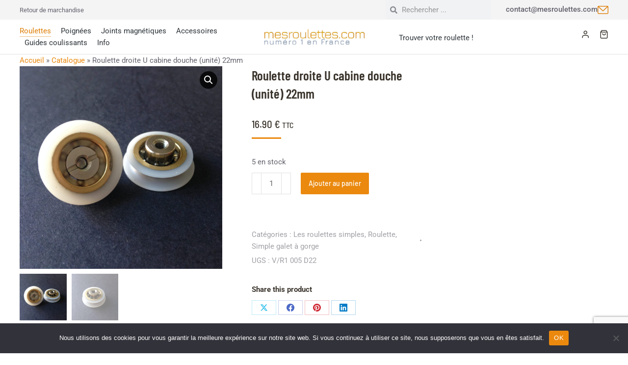

--- FILE ---
content_type: text/html; charset=UTF-8
request_url: https://mesroulettes.com/boutique/roulette-droite-u-cabine-douche-unite-22mm-8/
body_size: 38856
content:
<!DOCTYPE html>

<html lang="fr-FR" class="no-js">

<head>
	<meta charset="UTF-8" /><link rel="preload" href="https://mesroulettes.com/wp-content/cache/fvm/min/1767782028-cssd19462274f2b4655bb40afbbf7607893eeab6a1d97f01b7d7b33df1700bf9.css" as="style" media="all"  />
<link rel="preload" href="https://mesroulettes.com/wp-content/cache/fvm/min/1767782028-jse9c99040dbdd28502e0467bdfb0e96b1f53ccbaccd322306e4c3aa44dc7c42.js" as="script" /><script data-cfasync="false">if(navigator.userAgent.match(/MSIE|Internet Explorer/i)||navigator.userAgent.match(/Trident\/7\..*?rv:11/i)){var href=document.location.href;if(!href.match(/[?&]iebrowser/)){if(href.indexOf("?")==-1){if(href.indexOf("#")==-1){document.location.href=href+"?iebrowser=1"}else{document.location.href=href.replace("#","?iebrowser=1#")}}else{if(href.indexOf("#")==-1){document.location.href=href+"&iebrowser=1"}else{document.location.href=href.replace("#","&iebrowser=1#")}}}}</script>
<script data-cfasync="false">class FVMLoader{constructor(e){this.triggerEvents=e,this.eventOptions={passive:!0},this.userEventListener=this.triggerListener.bind(this),this.delayedScripts={normal:[],async:[],defer:[]},this.allJQueries=[]}_addUserInteractionListener(e){this.triggerEvents.forEach(t=>window.addEventListener(t,e.userEventListener,e.eventOptions))}_removeUserInteractionListener(e){this.triggerEvents.forEach(t=>window.removeEventListener(t,e.userEventListener,e.eventOptions))}triggerListener(){this._removeUserInteractionListener(this),"loading"===document.readyState?document.addEventListener("DOMContentLoaded",this._loadEverythingNow.bind(this)):this._loadEverythingNow()}async _loadEverythingNow(){this._runAllDelayedCSS(),this._delayEventListeners(),this._delayJQueryReady(this),this._handleDocumentWrite(),this._registerAllDelayedScripts(),await this._loadScriptsFromList(this.delayedScripts.normal),await this._loadScriptsFromList(this.delayedScripts.defer),await this._loadScriptsFromList(this.delayedScripts.async),await this._triggerDOMContentLoaded(),await this._triggerWindowLoad(),window.dispatchEvent(new Event("wpr-allScriptsLoaded"))}_registerAllDelayedScripts(){document.querySelectorAll("script[type=fvmdelay]").forEach(e=>{e.hasAttribute("src")?e.hasAttribute("async")&&!1!==e.async?this.delayedScripts.async.push(e):e.hasAttribute("defer")&&!1!==e.defer||"module"===e.getAttribute("data-type")?this.delayedScripts.defer.push(e):this.delayedScripts.normal.push(e):this.delayedScripts.normal.push(e)})}_runAllDelayedCSS(){document.querySelectorAll("link[rel=fvmdelay]").forEach(e=>{e.setAttribute("rel","stylesheet")})}async _transformScript(e){return await this._requestAnimFrame(),new Promise(t=>{const n=document.createElement("script");let r;[...e.attributes].forEach(e=>{let t=e.nodeName;"type"!==t&&("data-type"===t&&(t="type",r=e.nodeValue),n.setAttribute(t,e.nodeValue))}),e.hasAttribute("src")?(n.addEventListener("load",t),n.addEventListener("error",t)):(n.text=e.text,t()),e.parentNode.replaceChild(n,e)})}async _loadScriptsFromList(e){const t=e.shift();return t?(await this._transformScript(t),this._loadScriptsFromList(e)):Promise.resolve()}_delayEventListeners(){let e={};function t(t,n){!function(t){function n(n){return e[t].eventsToRewrite.indexOf(n)>=0?"wpr-"+n:n}e[t]||(e[t]={originalFunctions:{add:t.addEventListener,remove:t.removeEventListener},eventsToRewrite:[]},t.addEventListener=function(){arguments[0]=n(arguments[0]),e[t].originalFunctions.add.apply(t,arguments)},t.removeEventListener=function(){arguments[0]=n(arguments[0]),e[t].originalFunctions.remove.apply(t,arguments)})}(t),e[t].eventsToRewrite.push(n)}function n(e,t){let n=e[t];Object.defineProperty(e,t,{get:()=>n||function(){},set(r){e["wpr"+t]=n=r}})}t(document,"DOMContentLoaded"),t(window,"DOMContentLoaded"),t(window,"load"),t(window,"pageshow"),t(document,"readystatechange"),n(document,"onreadystatechange"),n(window,"onload"),n(window,"onpageshow")}_delayJQueryReady(e){let t=window.jQuery;Object.defineProperty(window,"jQuery",{get:()=>t,set(n){if(n&&n.fn&&!e.allJQueries.includes(n)){n.fn.ready=n.fn.init.prototype.ready=function(t){e.domReadyFired?t.bind(document)(n):document.addEventListener("DOMContentLoaded2",()=>t.bind(document)(n))};const t=n.fn.on;n.fn.on=n.fn.init.prototype.on=function(){if(this[0]===window){function e(e){return e.split(" ").map(e=>"load"===e||0===e.indexOf("load.")?"wpr-jquery-load":e).join(" ")}"string"==typeof arguments[0]||arguments[0]instanceof String?arguments[0]=e(arguments[0]):"object"==typeof arguments[0]&&Object.keys(arguments[0]).forEach(t=>{delete Object.assign(arguments[0],{[e(t)]:arguments[0][t]})[t]})}return t.apply(this,arguments),this},e.allJQueries.push(n)}t=n}})}async _triggerDOMContentLoaded(){this.domReadyFired=!0,await this._requestAnimFrame(),document.dispatchEvent(new Event("DOMContentLoaded2")),await this._requestAnimFrame(),window.dispatchEvent(new Event("DOMContentLoaded2")),await this._requestAnimFrame(),document.dispatchEvent(new Event("wpr-readystatechange")),await this._requestAnimFrame(),document.wpronreadystatechange&&document.wpronreadystatechange()}async _triggerWindowLoad(){await this._requestAnimFrame(),window.dispatchEvent(new Event("wpr-load")),await this._requestAnimFrame(),window.wpronload&&window.wpronload(),await this._requestAnimFrame(),this.allJQueries.forEach(e=>e(window).trigger("wpr-jquery-load")),window.dispatchEvent(new Event("wpr-pageshow")),await this._requestAnimFrame(),window.wpronpageshow&&window.wpronpageshow()}_handleDocumentWrite(){const e=new Map;document.write=document.writeln=function(t){const n=document.currentScript,r=document.createRange(),i=n.parentElement;let a=e.get(n);void 0===a&&(a=n.nextSibling,e.set(n,a));const s=document.createDocumentFragment();r.setStart(s,0),s.appendChild(r.createContextualFragment(t)),i.insertBefore(s,a)}}async _requestAnimFrame(){return new Promise(e=>requestAnimationFrame(e))}static run(){const e=new FVMLoader(["keydown","mousemove","touchmove","touchstart","touchend","wheel"]);e._addUserInteractionListener(e)}}FVMLoader.run();</script><meta name="viewport" content="width=device-width, initial-scale=1, maximum-scale=1, user-scalable=0"/><meta name='robots' content='index, follow, max-image-preview:large, max-snippet:-1, max-video-preview:-1' /><title>Roulette droite U cabine douche (unité) 22mm | mesroulettes.com</title><meta name="description" content="Roulette droite simple pour porte coulissante de cabine de douche. Vendue à l&#039;unité, cette roulette se compose d&#039;un corps en laiton. Le bandage plat de la r" /><link rel="canonical" href="https://mesroulettes.com/boutique/roulette-droite-u-cabine-douche-unite-22mm-8/" /><meta property="og:locale" content="fr_FR" /><meta property="og:type" content="product" /><meta property="og:title" content="Roulette droite U cabine douche (unité) 22mm | mesroulettes.com" /><meta property="og:description" content="Roulette droite simple pour porte coulissante de cabine de douche. Vendue à l&rsquo;unité, cette roulette se compose d&rsquo;un corps en laiton. Le bandage plat de la roulette est en téflon, recouvrant un roulement à billes étanche en acier inoxydable. Le choix et la qualité des matériaux employés offrent une utilisation optimale de confort, limitant ainsi le&hellip;" /><meta property="og:url" content="https://mesroulettes.com/boutique/roulette-droite-u-cabine-douche-unite-22mm-8/" /><meta property="og:site_name" content="mesroulettes.com" /><meta property="article:modified_time" content="2024-07-18T11:20:11+00:00" /><meta property="og:image" content="http://mesroulettes.com/wp-content/uploads/2022/07/IMG_0501.jpg" /><meta property="og:image:width" content="2048" /><meta property="og:image:height" content="2048" /><meta property="og:image:type" content="image/jpeg" /><meta property="og:image" content="https://mesroulettes.com/wp-content/uploads/2022/07/IMG_0502.jpg" /><meta property="og:image:width" content="2048" /><meta property="og:image:height" content="2048" /><meta property="og:image:type" content="image/jpeg" /><meta name="twitter:card" content="summary_large_image" /><meta name="twitter:label1" content="Prix" /><meta name="twitter:data1" content="16.90&nbsp;&euro; TTC" /><meta name="twitter:label2" content="Availability" /><meta name="twitter:data2" content="In stock" /><script type="application/ld+json" class="yoast-schema-graph">{"@context":"https://schema.org","@graph":[{"@type":["WebPage","ItemPage"],"@id":"https://mesroulettes.com/boutique/roulette-droite-u-cabine-douche-unite-22mm-8/","url":"https://mesroulettes.com/boutique/roulette-droite-u-cabine-douche-unite-22mm-8/","name":"Roulette droite U cabine douche (unité) 22mm | mesroulettes.com","isPartOf":{"@id":"https://mesroulettes.com/#website"},"primaryImageOfPage":{"@id":"https://mesroulettes.com/boutique/roulette-droite-u-cabine-douche-unite-22mm-8/#primaryimage"},"image":{"@id":"https://mesroulettes.com/boutique/roulette-droite-u-cabine-douche-unite-22mm-8/#primaryimage"},"thumbnailUrl":"https://mesroulettes.com/wp-content/uploads/2022/07/IMG_0501.jpg","breadcrumb":{"@id":"https://mesroulettes.com/boutique/roulette-droite-u-cabine-douche-unite-22mm-8/#breadcrumb"},"inLanguage":"fr-FR","potentialAction":{"@type":"BuyAction","target":"https://mesroulettes.com/boutique/roulette-droite-u-cabine-douche-unite-22mm-8/"}},{"@type":"ImageObject","inLanguage":"fr-FR","@id":"https://mesroulettes.com/boutique/roulette-droite-u-cabine-douche-unite-22mm-8/#primaryimage","url":"https://mesroulettes.com/wp-content/uploads/2022/07/IMG_0501.jpg","contentUrl":"https://mesroulettes.com/wp-content/uploads/2022/07/IMG_0501.jpg","width":2048,"height":2048},{"@type":"BreadcrumbList","@id":"https://mesroulettes.com/boutique/roulette-droite-u-cabine-douche-unite-22mm-8/#breadcrumb","itemListElement":[{"@type":"ListItem","position":1,"name":"Accueil","item":"https://mesroulettes.com/"},{"@type":"ListItem","position":2,"name":"Catalogue","item":"https://mesroulettes.com/catalogue-roulettes/"},{"@type":"ListItem","position":3,"name":"Roulette droite U cabine douche (unité) 22mm"}]},{"@type":"WebSite","@id":"https://mesroulettes.com/#website","url":"https://mesroulettes.com/","name":"mesroulettes.com","description":"1er site français dédié aux roulettes pour cabine de douche","publisher":{"@id":"https://mesroulettes.com/#organization"},"potentialAction":[{"@type":"SearchAction","target":{"@type":"EntryPoint","urlTemplate":"https://mesroulettes.com/?s={search_term_string}"},"query-input":{"@type":"PropertyValueSpecification","valueRequired":true,"valueName":"search_term_string"}}],"inLanguage":"fr-FR"},{"@type":"Organization","@id":"https://mesroulettes.com/#organization","name":"mesroulettes.com","url":"https://mesroulettes.com/","logo":{"@type":"ImageObject","inLanguage":"fr-FR","@id":"https://mesroulettes.com/#/schema/logo/image/","url":"https://mesroulettes.com/wp-content/uploads/2022/07/logo-mesroulettes-complet.webp","contentUrl":"https://mesroulettes.com/wp-content/uploads/2022/07/logo-mesroulettes-complet.webp","width":1200,"height":994,"caption":"mesroulettes.com"},"image":{"@id":"https://mesroulettes.com/#/schema/logo/image/"}}]}</script><meta property="product:price:amount" content="16.90" /><meta property="product:price:currency" content="EUR" /><meta property="og:availability" content="instock" /><meta property="product:availability" content="instock" /><meta property="product:retailer_item_id" content="V/R1 005 D22" /><meta property="product:condition" content="new" /><link rel="alternate" type="application/rss+xml" title="mesroulettes.com &raquo; Flux" href="https://mesroulettes.com/feed/" /><link rel="alternate" type="application/rss+xml" title="mesroulettes.com &raquo; Flux des commentaires" href="https://mesroulettes.com/comments/feed/" /><link rel="alternate" type="application/rss+xml" title="mesroulettes.com &raquo; Roulette droite U cabine douche (unité) 22mm Flux des commentaires" href="https://mesroulettes.com/boutique/roulette-droite-u-cabine-douche-unite-22mm-8/feed/" /><meta name="theme-color" content="#ffffff"><link rel="stylesheet" href="https://mesroulettes.com/wp-content/cache/fvm/min/1767782028-cssd19462274f2b4655bb40afbbf7607893eeab6a1d97f01b7d7b33df1700bf9.css" media="all" /><script data-cfasync='false' src='https://mesroulettes.com/wp-content/cache/fvm/min/1767782028-jse9c99040dbdd28502e0467bdfb0e96b1f53ccbaccd322306e4c3aa44dc7c42.js'></script>
<script defer='defer' src='https://mesroulettes.com/wp-content/cache/fvm/min/1767782028-js54c2559b1c21187a09a298ff9a23fda46df7b7c170012a3516b0f7b511090e.js'></script>
				
				<link rel="profile" href="https://gmpg.org/xfn/11" />
	


<script data-cfasync="false" data-pagespeed-no-defer>
	var gtm4wp_datalayer_name = "dataLayer";
	var dataLayer = dataLayer || [];
	const gtm4wp_use_sku_instead = false;
	const gtm4wp_currency = 'EUR';
	const gtm4wp_product_per_impression = 10;
	const gtm4wp_clear_ecommerce = false;
	const gtm4wp_datalayer_max_timeout = 2000;
</script>

	
	
	
	
	
	
	
	
	
	
	
	
	
	
	
	
	
	
	
	
	
	
	
	
	
	
	
	
	
	
	








<style id='wp-img-auto-sizes-contain-inline-css' media="all">img:is([sizes=auto i],[sizes^="auto," i]){contain-intrinsic-size:3000px 1500px}</style>

<style id='wp-block-library-theme-inline-css' media="all">.wp-block-audio :where(figcaption){color:#555;font-size:13px;text-align:center}.is-dark-theme .wp-block-audio :where(figcaption){color:#ffffffa6}.wp-block-audio{margin:0 0 1em}.wp-block-code{border:1px solid #ccc;border-radius:4px;font-family:Menlo,Consolas,monaco,monospace;padding:.8em 1em}.wp-block-embed :where(figcaption){color:#555;font-size:13px;text-align:center}.is-dark-theme .wp-block-embed :where(figcaption){color:#ffffffa6}.wp-block-embed{margin:0 0 1em}.blocks-gallery-caption{color:#555;font-size:13px;text-align:center}.is-dark-theme .blocks-gallery-caption{color:#ffffffa6}:root :where(.wp-block-image figcaption){color:#555;font-size:13px;text-align:center}.is-dark-theme :root :where(.wp-block-image figcaption){color:#ffffffa6}.wp-block-image{margin:0 0 1em}.wp-block-pullquote{border-bottom:4px solid;border-top:4px solid;color:currentColor;margin-bottom:1.75em}.wp-block-pullquote :where(cite),.wp-block-pullquote :where(footer),.wp-block-pullquote__citation{color:currentColor;font-size:.8125em;font-style:normal;text-transform:uppercase}.wp-block-quote{border-left:.25em solid;margin:0 0 1.75em;padding-left:1em}.wp-block-quote cite,.wp-block-quote footer{color:currentColor;font-size:.8125em;font-style:normal;position:relative}.wp-block-quote:where(.has-text-align-right){border-left:none;border-right:.25em solid;padding-left:0;padding-right:1em}.wp-block-quote:where(.has-text-align-center){border:none;padding-left:0}.wp-block-quote.is-large,.wp-block-quote.is-style-large,.wp-block-quote:where(.is-style-plain){border:none}.wp-block-search .wp-block-search__label{font-weight:700}.wp-block-search__button{border:1px solid #ccc;padding:.375em .625em}:where(.wp-block-group.has-background){padding:1.25em 2.375em}.wp-block-separator.has-css-opacity{opacity:.4}.wp-block-separator{border:none;border-bottom:2px solid;margin-left:auto;margin-right:auto}.wp-block-separator.has-alpha-channel-opacity{opacity:1}.wp-block-separator:not(.is-style-wide):not(.is-style-dots){width:100px}.wp-block-separator.has-background:not(.is-style-dots){border-bottom:none;height:1px}.wp-block-separator.has-background:not(.is-style-wide):not(.is-style-dots){height:2px}.wp-block-table{margin:0 0 1em}.wp-block-table td,.wp-block-table th{word-break:normal}.wp-block-table :where(figcaption){color:#555;font-size:13px;text-align:center}.is-dark-theme .wp-block-table :where(figcaption){color:#ffffffa6}.wp-block-video :where(figcaption){color:#555;font-size:13px;text-align:center}.is-dark-theme .wp-block-video :where(figcaption){color:#ffffffa6}.wp-block-video{margin:0 0 1em}:root :where(.wp-block-template-part.has-background){margin-bottom:0;margin-top:0;padding:1.25em 2.375em}</style>
<style id='classic-theme-styles-inline-css' media="all">/*! This file is auto-generated */
.wp-block-button__link{color:#fff;background-color:#32373c;border-radius:9999px;box-shadow:none;text-decoration:none;padding:calc(.667em + 2px) calc(1.333em + 2px);font-size:1.125em}.wp-block-file__button{background:#32373c;color:#fff;text-decoration:none}</style>


<style id='yith-wcan-shortcodes-inline-css' media="all">:root{--yith-wcan-filters_colors_titles:#333333;--yith-wcan-filters_colors_background:#FFFFFF;--yith-wcan-filters_colors_accent:rgb(210,133,56);--yith-wcan-filters_colors_accent_r:210;--yith-wcan-filters_colors_accent_g:133;--yith-wcan-filters_colors_accent_b:56;--yith-wcan-color_swatches_border_radius:100%;--yith-wcan-color_swatches_size:30px;--yith-wcan-labels_style_background:#FFFFFF;--yith-wcan-labels_style_background_hover:rgb(78,106,139);--yith-wcan-labels_style_background_active:rgb(78,106,139);--yith-wcan-labels_style_text:#434343;--yith-wcan-labels_style_text_hover:rgb(78,106,139);--yith-wcan-labels_style_text_active:rgb(78,106,139);--yith-wcan-anchors_style_text:#434343;--yith-wcan-anchors_style_text_hover:rgb(78,106,139);--yith-wcan-anchors_style_text_active:rgb(78,106,139)}</style>
<style id='global-styles-inline-css' media="all">:root{--wp--preset--aspect-ratio--square:1;--wp--preset--aspect-ratio--4-3:4/3;--wp--preset--aspect-ratio--3-4:3/4;--wp--preset--aspect-ratio--3-2:3/2;--wp--preset--aspect-ratio--2-3:2/3;--wp--preset--aspect-ratio--16-9:16/9;--wp--preset--aspect-ratio--9-16:9/16;--wp--preset--color--black:#000000;--wp--preset--color--cyan-bluish-gray:#abb8c3;--wp--preset--color--white:#FFF;--wp--preset--color--pale-pink:#f78da7;--wp--preset--color--vivid-red:#cf2e2e;--wp--preset--color--luminous-vivid-orange:#ff6900;--wp--preset--color--luminous-vivid-amber:#fcb900;--wp--preset--color--light-green-cyan:#7bdcb5;--wp--preset--color--vivid-green-cyan:#00d084;--wp--preset--color--pale-cyan-blue:#8ed1fc;--wp--preset--color--vivid-cyan-blue:#0693e3;--wp--preset--color--vivid-purple:#9b51e0;--wp--preset--color--accent:#999999;--wp--preset--color--dark-gray:#111;--wp--preset--color--light-gray:#767676;--wp--preset--gradient--vivid-cyan-blue-to-vivid-purple:linear-gradient(135deg,rgb(6,147,227) 0%,rgb(155,81,224) 100%);--wp--preset--gradient--light-green-cyan-to-vivid-green-cyan:linear-gradient(135deg,rgb(122,220,180) 0%,rgb(0,208,130) 100%);--wp--preset--gradient--luminous-vivid-amber-to-luminous-vivid-orange:linear-gradient(135deg,rgb(252,185,0) 0%,rgb(255,105,0) 100%);--wp--preset--gradient--luminous-vivid-orange-to-vivid-red:linear-gradient(135deg,rgb(255,105,0) 0%,rgb(207,46,46) 100%);--wp--preset--gradient--very-light-gray-to-cyan-bluish-gray:linear-gradient(135deg,rgb(238,238,238) 0%,rgb(169,184,195) 100%);--wp--preset--gradient--cool-to-warm-spectrum:linear-gradient(135deg,rgb(74,234,220) 0%,rgb(151,120,209) 20%,rgb(207,42,186) 40%,rgb(238,44,130) 60%,rgb(251,105,98) 80%,rgb(254,248,76) 100%);--wp--preset--gradient--blush-light-purple:linear-gradient(135deg,rgb(255,206,236) 0%,rgb(152,150,240) 100%);--wp--preset--gradient--blush-bordeaux:linear-gradient(135deg,rgb(254,205,165) 0%,rgb(254,45,45) 50%,rgb(107,0,62) 100%);--wp--preset--gradient--luminous-dusk:linear-gradient(135deg,rgb(255,203,112) 0%,rgb(199,81,192) 50%,rgb(65,88,208) 100%);--wp--preset--gradient--pale-ocean:linear-gradient(135deg,rgb(255,245,203) 0%,rgb(182,227,212) 50%,rgb(51,167,181) 100%);--wp--preset--gradient--electric-grass:linear-gradient(135deg,rgb(202,248,128) 0%,rgb(113,206,126) 100%);--wp--preset--gradient--midnight:linear-gradient(135deg,rgb(2,3,129) 0%,rgb(40,116,252) 100%);--wp--preset--font-size--small:13px;--wp--preset--font-size--medium:20px;--wp--preset--font-size--large:36px;--wp--preset--font-size--x-large:42px;--wp--preset--spacing--20:0.44rem;--wp--preset--spacing--30:0.67rem;--wp--preset--spacing--40:1rem;--wp--preset--spacing--50:1.5rem;--wp--preset--spacing--60:2.25rem;--wp--preset--spacing--70:3.38rem;--wp--preset--spacing--80:5.06rem;--wp--preset--shadow--natural:6px 6px 9px rgba(0, 0, 0, 0.2);--wp--preset--shadow--deep:12px 12px 50px rgba(0, 0, 0, 0.4);--wp--preset--shadow--sharp:6px 6px 0px rgba(0, 0, 0, 0.2);--wp--preset--shadow--outlined:6px 6px 0px -3px rgb(255, 255, 255), 6px 6px rgb(0, 0, 0);--wp--preset--shadow--crisp:6px 6px 0px rgb(0, 0, 0)}:where(.is-layout-flex){gap:.5em}:where(.is-layout-grid){gap:.5em}body .is-layout-flex{display:flex}.is-layout-flex{flex-wrap:wrap;align-items:center}.is-layout-flex>:is(*,div){margin:0}body .is-layout-grid{display:grid}.is-layout-grid>:is(*,div){margin:0}:where(.wp-block-columns.is-layout-flex){gap:2em}:where(.wp-block-columns.is-layout-grid){gap:2em}:where(.wp-block-post-template.is-layout-flex){gap:1.25em}:where(.wp-block-post-template.is-layout-grid){gap:1.25em}.has-black-color{color:var(--wp--preset--color--black)!important}.has-cyan-bluish-gray-color{color:var(--wp--preset--color--cyan-bluish-gray)!important}.has-white-color{color:var(--wp--preset--color--white)!important}.has-pale-pink-color{color:var(--wp--preset--color--pale-pink)!important}.has-vivid-red-color{color:var(--wp--preset--color--vivid-red)!important}.has-luminous-vivid-orange-color{color:var(--wp--preset--color--luminous-vivid-orange)!important}.has-luminous-vivid-amber-color{color:var(--wp--preset--color--luminous-vivid-amber)!important}.has-light-green-cyan-color{color:var(--wp--preset--color--light-green-cyan)!important}.has-vivid-green-cyan-color{color:var(--wp--preset--color--vivid-green-cyan)!important}.has-pale-cyan-blue-color{color:var(--wp--preset--color--pale-cyan-blue)!important}.has-vivid-cyan-blue-color{color:var(--wp--preset--color--vivid-cyan-blue)!important}.has-vivid-purple-color{color:var(--wp--preset--color--vivid-purple)!important}.has-black-background-color{background-color:var(--wp--preset--color--black)!important}.has-cyan-bluish-gray-background-color{background-color:var(--wp--preset--color--cyan-bluish-gray)!important}.has-white-background-color{background-color:var(--wp--preset--color--white)!important}.has-pale-pink-background-color{background-color:var(--wp--preset--color--pale-pink)!important}.has-vivid-red-background-color{background-color:var(--wp--preset--color--vivid-red)!important}.has-luminous-vivid-orange-background-color{background-color:var(--wp--preset--color--luminous-vivid-orange)!important}.has-luminous-vivid-amber-background-color{background-color:var(--wp--preset--color--luminous-vivid-amber)!important}.has-light-green-cyan-background-color{background-color:var(--wp--preset--color--light-green-cyan)!important}.has-vivid-green-cyan-background-color{background-color:var(--wp--preset--color--vivid-green-cyan)!important}.has-pale-cyan-blue-background-color{background-color:var(--wp--preset--color--pale-cyan-blue)!important}.has-vivid-cyan-blue-background-color{background-color:var(--wp--preset--color--vivid-cyan-blue)!important}.has-vivid-purple-background-color{background-color:var(--wp--preset--color--vivid-purple)!important}.has-black-border-color{border-color:var(--wp--preset--color--black)!important}.has-cyan-bluish-gray-border-color{border-color:var(--wp--preset--color--cyan-bluish-gray)!important}.has-white-border-color{border-color:var(--wp--preset--color--white)!important}.has-pale-pink-border-color{border-color:var(--wp--preset--color--pale-pink)!important}.has-vivid-red-border-color{border-color:var(--wp--preset--color--vivid-red)!important}.has-luminous-vivid-orange-border-color{border-color:var(--wp--preset--color--luminous-vivid-orange)!important}.has-luminous-vivid-amber-border-color{border-color:var(--wp--preset--color--luminous-vivid-amber)!important}.has-light-green-cyan-border-color{border-color:var(--wp--preset--color--light-green-cyan)!important}.has-vivid-green-cyan-border-color{border-color:var(--wp--preset--color--vivid-green-cyan)!important}.has-pale-cyan-blue-border-color{border-color:var(--wp--preset--color--pale-cyan-blue)!important}.has-vivid-cyan-blue-border-color{border-color:var(--wp--preset--color--vivid-cyan-blue)!important}.has-vivid-purple-border-color{border-color:var(--wp--preset--color--vivid-purple)!important}.has-vivid-cyan-blue-to-vivid-purple-gradient-background{background:var(--wp--preset--gradient--vivid-cyan-blue-to-vivid-purple)!important}.has-light-green-cyan-to-vivid-green-cyan-gradient-background{background:var(--wp--preset--gradient--light-green-cyan-to-vivid-green-cyan)!important}.has-luminous-vivid-amber-to-luminous-vivid-orange-gradient-background{background:var(--wp--preset--gradient--luminous-vivid-amber-to-luminous-vivid-orange)!important}.has-luminous-vivid-orange-to-vivid-red-gradient-background{background:var(--wp--preset--gradient--luminous-vivid-orange-to-vivid-red)!important}.has-very-light-gray-to-cyan-bluish-gray-gradient-background{background:var(--wp--preset--gradient--very-light-gray-to-cyan-bluish-gray)!important}.has-cool-to-warm-spectrum-gradient-background{background:var(--wp--preset--gradient--cool-to-warm-spectrum)!important}.has-blush-light-purple-gradient-background{background:var(--wp--preset--gradient--blush-light-purple)!important}.has-blush-bordeaux-gradient-background{background:var(--wp--preset--gradient--blush-bordeaux)!important}.has-luminous-dusk-gradient-background{background:var(--wp--preset--gradient--luminous-dusk)!important}.has-pale-ocean-gradient-background{background:var(--wp--preset--gradient--pale-ocean)!important}.has-electric-grass-gradient-background{background:var(--wp--preset--gradient--electric-grass)!important}.has-midnight-gradient-background{background:var(--wp--preset--gradient--midnight)!important}.has-small-font-size{font-size:var(--wp--preset--font-size--small)!important}.has-medium-font-size{font-size:var(--wp--preset--font-size--medium)!important}.has-large-font-size{font-size:var(--wp--preset--font-size--large)!important}.has-x-large-font-size{font-size:var(--wp--preset--font-size--x-large)!important}:where(.wp-block-post-template.is-layout-flex){gap:1.25em}:where(.wp-block-post-template.is-layout-grid){gap:1.25em}:where(.wp-block-term-template.is-layout-flex){gap:1.25em}:where(.wp-block-term-template.is-layout-grid){gap:1.25em}:where(.wp-block-columns.is-layout-flex){gap:2em}:where(.wp-block-columns.is-layout-grid){gap:2em}:root :where(.wp-block-pullquote){font-size:1.5em;line-height:1.6}</style>



<style id='woocommerce-inline-inline-css' media="all">.woocommerce form .form-row .required{visibility:visible}</style>


























<style id='yith-wcwtl-style-inline-css' media="all">.yith-wcwtl-output{background-color:#f9f9f9!important;padding:40px 40px 40px 40px;border-radius:15px}.yith-wcwtl-output.success,.yith-wcwtl-output.subscribed{background-color:#f7fae2!important;color:#000000!important}.yith-wcwtl-output .button{background:#a46497!important;color:#ffffff!important}.yith-wcwtl-output .button:hover{background:#935386!important;color:#ffffff!important}.yith-wcwtl-output .button.button-leave{background:#a46497!important;color:#ffffff!important}.yith-wcwtl-output .button.button-leave:hover{background:#935386!important;color:#ffffff!important}.yith-wcwtl-output .yith-wcwtl-error{background-color:#f9f9f9!important;color:#AF2323!important}.yith-wcwtl-output .yith-wcwtl-success #Group circle{fill:#e4edc1}.yith-wcwtl-output .yith-wcwtl-success #Group g{fill:#a1c746}</style>















<script id="cookie-notice-front-js-before">
var cnArgs = {"ajaxUrl":"https:\/\/mesroulettes.com\/wp-admin\/admin-ajax.php","nonce":"679567a8c4","hideEffect":"fade","position":"bottom","onScroll":false,"onScrollOffset":100,"onClick":false,"cookieName":"cookie_notice_accepted","cookieTime":2592000,"cookieTimeRejected":2592000,"globalCookie":false,"redirection":false,"cache":false,"revokeCookies":false,"revokeCookiesOpt":"automatic"};

//# sourceURL=cookie-notice-front-js-before
</script>


<script id="wc-add-to-cart-js-extra">
var wc_add_to_cart_params = {"ajax_url":"/wp-admin/admin-ajax.php","wc_ajax_url":"/?wc-ajax=%%endpoint%%","i18n_view_cart":"Voir le panier","cart_url":"https://mesroulettes.com/panier/","is_cart":"","cart_redirect_after_add":"no"};
//# sourceURL=wc-add-to-cart-js-extra
</script>





<script id="wc-single-product-js-extra">
var wc_single_product_params = {"i18n_required_rating_text":"Veuillez s\u00e9lectionner une note","i18n_rating_options":["1\u00a0\u00e9toile sur 5","2\u00a0\u00e9toiles sur 5","3\u00a0\u00e9toiles sur 5","4\u00a0\u00e9toiles sur 5","5\u00a0\u00e9toiles sur 5"],"i18n_product_gallery_trigger_text":"Voir la galerie d\u2019images en plein \u00e9cran","review_rating_required":"yes","flexslider":{"rtl":false,"animation":"slide","smoothHeight":true,"directionNav":false,"controlNav":"thumbnails","slideshow":false,"animationSpeed":500,"animationLoop":false,"allowOneSlide":false},"zoom_enabled":"1","zoom_options":[],"photoswipe_enabled":"1","photoswipe_options":{"shareEl":false,"closeOnScroll":false,"history":false,"hideAnimationDuration":0,"showAnimationDuration":0},"flexslider_enabled":"1"};
//# sourceURL=wc-single-product-js-extra
</script>


<script id="woocommerce-js-extra">
var woocommerce_params = {"ajax_url":"/wp-admin/admin-ajax.php","wc_ajax_url":"/?wc-ajax=%%endpoint%%","i18n_password_show":"Afficher le mot de passe","i18n_password_hide":"Masquer le mot de passe"};
//# sourceURL=woocommerce-js-extra
</script>

<script id="dt-above-fold-js-extra">
var dtLocal = {"themeUrl":"https://mesroulettes.com/wp-content/themes/dt-the7","passText":"Pour voir ce contenu, entrer le mots de passe:","moreButtonText":{"loading":"Chargement ...","loadMore":"Charger la suite"},"postID":"78754","ajaxurl":"https://mesroulettes.com/wp-admin/admin-ajax.php","REST":{"baseUrl":"https://mesroulettes.com/wp-json/the7/v1","endpoints":{"sendMail":"/send-mail"}},"contactMessages":{"required":"One or more fields have an error. Please check and try again.","terms":"Veuillez accepter la politique de confidentialit\u00e9.","fillTheCaptchaError":"Veuillez remplir le captcha."},"captchaSiteKey":"","ajaxNonce":"877865bd91","pageData":"","themeSettings":{"smoothScroll":"off","lazyLoading":false,"desktopHeader":{"height":""},"ToggleCaptionEnabled":"disabled","ToggleCaption":"Navigation","floatingHeader":{"showAfter":94,"showMenu":false,"height":64,"logo":{"showLogo":true,"html":"","url":"https://mesroulettes.com/"}},"topLine":{"floatingTopLine":{"logo":{"showLogo":false,"html":""}}},"mobileHeader":{"firstSwitchPoint":1150,"secondSwitchPoint":600,"firstSwitchPointHeight":60,"secondSwitchPointHeight":50,"mobileToggleCaptionEnabled":"right","mobileToggleCaption":"Menu"},"stickyMobileHeaderFirstSwitch":{"logo":{"html":""}},"stickyMobileHeaderSecondSwitch":{"logo":{"html":""}},"sidebar":{"switchPoint":992},"boxedWidth":"1280px"},"wcCartFragmentHash":"b2bad6c6983d8981a1ec4bfb3d6d8b68","elementor":{"settings":{"container_width":1250}}};
var dtShare = {"shareButtonText":{"facebook":"Partager sur Facebook","twitter":"Share on X","pinterest":"Partager sur Pinterest","linkedin":"Partager sur Linkedin","whatsapp":"Partager sur Whatsapp"},"overlayOpacity":"90"};
//# sourceURL=dt-above-fold-js-extra
</script>











<script data-cfasync="false" data-pagespeed-no-defer>
	var dataLayer_content = {"pagePostType":"product","pagePostType2":"single-product","pagePostAuthor":"Vaniseo","cartContent":{"totals":{"applied_coupons":[],"discount_total":0,"subtotal":0,"total":0},"items":[]},"productRatingCounts":[],"productAverageRating":0,"productReviewCount":0,"productType":"simple","productIsVariable":0};
	dataLayer.push( dataLayer_content );
</script>
<script data-cfasync="false" data-pagespeed-no-defer>
(function(w,d,s,l,i){w[l]=w[l]||[];w[l].push({'gtm.start':
new Date().getTime(),event:'gtm.js'});var f=d.getElementsByTagName(s)[0],
j=d.createElement(s),dl=l!='dataLayer'?'&l='+l:'';j.async=true;j.src=
'//www.googletagmanager.com/gtm.js?id='+i+dl;f.parentNode.insertBefore(j,f);
})(window,document,'script','dataLayer','GTM-TZBZB7K');
</script>
			<script src="https://www.google.com/recaptcha/api.js?hl=&render=6LfpZ6cpAAAAAAFJd47N1fyiSxl31u8GtNzxMFVG" async defer></script>
				<noscript><style>.woocommerce-product-gallery{ opacity: 1 !important; }</style></noscript>
	
			<style media="all">.e-con.e-parent:nth-of-type(n+4):not(.e-lazyloaded):not(.e-no-lazyload),.e-con.e-parent:nth-of-type(n+4):not(.e-lazyloaded):not(.e-no-lazyload) *{background-image:none!important}@media screen and (max-height:1024px){.e-con.e-parent:nth-of-type(n+3):not(.e-lazyloaded):not(.e-no-lazyload),.e-con.e-parent:nth-of-type(n+3):not(.e-lazyloaded):not(.e-no-lazyload) *{background-image:none!important}}@media screen and (max-height:640px){.e-con.e-parent:nth-of-type(n+2):not(.e-lazyloaded):not(.e-no-lazyload),.e-con.e-parent:nth-of-type(n+2):not(.e-lazyloaded):not(.e-no-lazyload) *{background-image:none!important}}</style>
						
			
<link rel="icon" href="https://mesroulettes.com/wp-content/uploads/2022/07/cropped-logo-mesroulettes-complet2-192x192.png" sizes="192x192" />


		<style id="wp-custom-css" media="all">.proinput input{text-align:right!important}@media screen and (max-width:600px){.asp_w.asp_r.asp_r_1.asp_r_1_1.vertical.ajaxsearchpro.wpdreams_asp_sc.wpdreams_asp_sc-1.asp_an_fadeInDrop{left:68%!important}.elementor-element-38e3a24{width:55%!important}.probox .proinput input{text-align:center!important}.ajaxsearchpro{margin-left:-53%!important}}.elementor-40513 .elementor-element.elementor-element-69df47e .elementor-menu-cart__close-button{display:block;width:14px}.elementor-element-38e3a24{width:50%!important}.ajaxsearchpro{margin-left:-30%}.asp_w.asp_r.asp_r_1.asp_r_1_1.vertical.ajaxsearchpro.wpdreams_asp_sc.wpdreams_asp_sc-1.asp_an_fadeInDrop{left:102%}.piedpage{display:flex}.piedpage a{color:#63626C99!important;font-size:.87em}.single-page .post-thumbnail{display:none}.elementor-element-76b653e{position:relative!important;z-index:99!important}.elementor-element-ada6aa3 .elementor-widget-container{width:50%!important}#yith-wcwtl-output form,#yith-wcwtl-output .wrap-form-fields{display:grid;grid-template-columns:none!important;grid-column-gap:10px;grid-row-gap:10px}#content>div>section>div>div>div>div>div>div>section>div>div>div>div>div>pre{font-family:Roboto,sans-serif!important}</style>
		<style id='the7-custom-inline-css' type='text/css' media="all">.sub-nav .menu-item i.fa,.sub-nav .menu-item i.fas,.sub-nav .menu-item i.far,.sub-nav .menu-item i.fab{text-align:center;width:1.25em}</style>
</head>
<body id="the7-body" class="wp-singular product-template-default single single-product postid-78754 wp-custom-logo wp-embed-responsive wp-theme-dt-the7 wp-child-theme-dt-the7-child theme-dt-the7 cookies-not-set woocommerce woocommerce-page woocommerce-no-js yith-wcan-pro title-off dt-responsive-on right-mobile-menu-close-icon ouside-menu-close-icon mobile-close-right-caption  fade-thin-mobile-menu-close-icon fade-medium-menu-close-icon srcset-enabled btn-flat custom-btn-color custom-btn-hover-color first-switch-logo-left first-switch-menu-right second-switch-logo-left second-switch-menu-right right-mobile-menu layzr-loading-on popup-message-style the7-ver-14.0.1 dt-fa-compatibility elementor-default elementor-kit-2362">



				<noscript><iframe src="https://www.googletagmanager.com/ns.html?id=GTM-TZBZB7K" height="0" width="0" style="display:none;visibility:hidden" aria-hidden="true"></iframe></noscript>


<div id="page" >
	<a class="skip-link screen-reader-text" href="#content">Aller au contenu</a>

		<header data-elementor-type="header" data-elementor-id="40513" class="elementor elementor-40513 elementor-location-header" data-elementor-post-type="elementor_library">
					<section class="elementor-section elementor-top-section elementor-element elementor-element-5b61428 elementor-section-full_width elementor-section-height-min-height elementor-section-height-default elementor-section-items-middle" data-id="5b61428" data-element_type="section" data-settings="{&quot;background_background&quot;:&quot;classic&quot;}">
						<div class="elementor-container elementor-column-gap-no">
					<div class="elementor-column elementor-col-33 elementor-top-column elementor-element elementor-element-d883c96" data-id="d883c96" data-element_type="column">
			<div class="elementor-widget-wrap elementor-element-populated">
						<div class="elementor-element elementor-element-857b959 elementor-widget elementor-widget-heading" data-id="857b959" data-element_type="widget" data-widget_type="heading.default">
				<div class="elementor-widget-container">
					<span class="elementor-heading-title elementor-size-default"><a href="http://mesroulettes.com/a-propos/retours/">Retour de marchandise</a></span>				</div>
				</div>
					</div>
		</div>
				<div class="elementor-column elementor-col-33 elementor-top-column elementor-element elementor-element-0328a50 elementor-hidden-mobile" data-id="0328a50" data-element_type="column">
			<div class="elementor-widget-wrap elementor-element-populated">
						<div class="elementor-element elementor-element-c66d0bb elementor-search-form--skin-minimal elementor-widget elementor-widget-search-form" data-id="c66d0bb" data-element_type="widget" data-settings="{&quot;skin&quot;:&quot;minimal&quot;}" data-widget_type="search-form.default">
				<div class="elementor-widget-container">
							<search role="search">
			<form class="elementor-search-form" action="https://mesroulettes.com" method="get">
												<div class="elementor-search-form__container">
					<label class="elementor-screen-only" for="elementor-search-form-c66d0bb">Rechercher </label>

											<div class="elementor-search-form__icon">
							<i aria-hidden="true" class="fas fa-search"></i>							<span class="elementor-screen-only">Rechercher </span>
						</div>
					
					<input id="elementor-search-form-c66d0bb" placeholder="Rechercher ..." class="elementor-search-form__input" type="search" name="s" value="">
					
					
									</div>
			</form>
		</search>
						</div>
				</div>
					</div>
		</div>
				<div class="elementor-column elementor-col-33 elementor-top-column elementor-element elementor-element-b3889e1 elementor-hidden-mobile" data-id="b3889e1" data-element_type="column">
			<div class="elementor-widget-wrap elementor-element-populated">
						<div class="elementor-element elementor-element-870d59b elementor-position-right elementor-view-default elementor-mobile-position-top elementor-widget elementor-widget-icon-box" data-id="870d59b" data-element_type="widget" data-widget_type="icon-box.default">
				<div class="elementor-widget-container">
							<div class="elementor-icon-box-wrapper">

						<div class="elementor-icon-box-icon">
				<a href="mailto:contact@mesroulettes.com" class="elementor-icon" tabindex="-1" aria-label="contact@mesroulettes.com">
				<i aria-hidden="true" class="icomoon-the7-font-the7-mail-03"></i>				</a>
			</div>
			
						<div class="elementor-icon-box-content">

									<p class="elementor-icon-box-title">
						<a href="mailto:contact@mesroulettes.com" >
							contact@mesroulettes.com						</a>
					</p>
				
				
			</div>
			
		</div>
						</div>
				</div>
					</div>
		</div>
					</div>
		</section>
				<section class="elementor-section elementor-top-section elementor-element elementor-element-fa1a9d8 elementor-section-full_width elementor-section-height-min-height the7-e-sticky-row-yes elementor-section-height-default elementor-section-items-middle" data-id="fa1a9d8" data-element_type="section" data-settings="{&quot;background_background&quot;:&quot;classic&quot;,&quot;the7_sticky_row&quot;:&quot;yes&quot;,&quot;the7_sticky_row_devices&quot;:[&quot;desktop&quot;,&quot;tablet&quot;,&quot;mobile&quot;],&quot;the7_sticky_row_offset&quot;:0}">
						<div class="elementor-container elementor-column-gap-no">
					<div class="elementor-column elementor-col-33 elementor-top-column elementor-element elementor-element-60012b3" data-id="60012b3" data-element_type="column">
			<div class="elementor-widget-wrap elementor-element-populated">
						<div class="elementor-element elementor-element-3b65386 items-decoration-yes sub-icon_align-side toggle-align-left decoration-downwards sub-menu-position-tablet-justify elementor-hidden-tablet elementor-hidden-mobile parent-item-clickable-yes mob-menu-dropdown decoration-position-bottom decoration-align-height sub-menu-position-left dt-sub-menu_align-left sub-icon_position-right elementor-widget elementor-widget-the7_horizontal-menu" data-id="3b65386" data-element_type="widget" data-settings="{&quot;parent_is_clickable&quot;:&quot;yes&quot;,&quot;dropdown&quot;:&quot;tablet&quot;,&quot;dropdown_type&quot;:&quot;dropdown&quot;}" data-widget_type="the7_horizontal-menu.default">
				<div class="elementor-widget-container">
					<div class="horizontal-menu-wrap">				<style media="all">@media screen and (max-width:1024px){.elementor-widget-the7_horizontal-menu.elementor-widget{--menu-display:none;--mobile-display:inline-flex}}</style>
				<div class="horizontal-menu-toggle hidden-on-load" role="button" tabindex="0" aria-label="Titre du widjet" aria-expanded="false"><span class="right menu-toggle-icons" aria-hidden="true" role="presentation"><i class="open-button the7feather- the7-feather-menu" aria-hidden="true"></i><i class="icon-active the7feather- the7-feather-x" aria-hidden="true"></i></span></div><nav class="dt-nav-menu-horizontal--main dt-nav-menu-horizontal__container justify-content-start widget-divider- indicator-off"><ul class="dt-nav-menu-horizontal d-flex flex-row justify-content-start"><li class="menu-item menu-item-type-post_type menu-item-object-page menu-item-has-children menu-item-84046 first has-children depth-0"><a href='https://mesroulettes.com/produits-roulettes/' data-level='1' aria-haspopup='true' aria-expanded='false'><span class="item-content"><span class="menu-item-text"><span class="menu-text">Roulettes</span></span><span class="submenu-indicator" ><span class="submenu-mob-indicator" ><i aria-hidden="true" class="mobile-menu-icon fas fa-caret-down"></i><i aria-hidden="true" class="mobile-act-icon fas fa-caret-up"></i></span></span></span></a><ul class="the7-e-sub-nav horizontal-sub-nav"  role="group"><li class="menu-item menu-item-type-taxonomy menu-item-object-product_cat current-product-ancestor current-menu-parent current-product-parent menu-item-89521 act first depth-1"><a href='https://mesroulettes.com/categorie-produit/roulettes/les-roulettes-simples/' data-level='2'><span class="item-content"><span class="menu-item-text"><span class="menu-text">Les roulettes simples</span></span><span class="submenu-indicator" ><i aria-hidden="true" class="desktop-menu-icon fas fa-caret-right"></i><span class="submenu-mob-indicator" ><i aria-hidden="true" class="mobile-menu-icon fas fa-caret-down"></i><i aria-hidden="true" class="mobile-act-icon fas fa-caret-up"></i></span></span></span></a></li> <li class="menu-item menu-item-type-taxonomy menu-item-object-product_cat menu-item-89520 depth-1"><a href='https://mesroulettes.com/categorie-produit/roulettes/les-roulettes-doubles/' data-level='2'><span class="item-content"><span class="menu-item-text"><span class="menu-text">Les roulettes doubles</span></span><span class="submenu-indicator" ><i aria-hidden="true" class="desktop-menu-icon fas fa-caret-right"></i><span class="submenu-mob-indicator" ><i aria-hidden="true" class="mobile-menu-icon fas fa-caret-down"></i><i aria-hidden="true" class="mobile-act-icon fas fa-caret-up"></i></span></span></span></a></li> <li class="menu-item menu-item-type-taxonomy menu-item-object-product_cat menu-item-89518 depth-1"><a href='https://mesroulettes.com/categorie-produit/roulette/roulettes-autres/les-roulettes-2-1/' data-level='2'><span class="item-content"><span class="menu-item-text"><span class="menu-text">Les roulettes autres</span></span><span class="submenu-indicator" ><i aria-hidden="true" class="desktop-menu-icon fas fa-caret-right"></i><span class="submenu-mob-indicator" ><i aria-hidden="true" class="mobile-menu-icon fas fa-caret-down"></i><i aria-hidden="true" class="mobile-act-icon fas fa-caret-up"></i></span></span></span></a></li> <li class="menu-item menu-item-type-taxonomy menu-item-object-product_cat menu-item-128155 depth-1"><a href='https://mesroulettes.com/categorie-produit/usage-divers/' data-level='2'><span class="item-content"><span class="menu-item-text"><span class="menu-text">Roulette pour usage divers</span></span><span class="submenu-indicator" ><i aria-hidden="true" class="desktop-menu-icon fas fa-caret-right"></i><span class="submenu-mob-indicator" ><i aria-hidden="true" class="mobile-menu-icon fas fa-caret-down"></i><i aria-hidden="true" class="mobile-act-icon fas fa-caret-up"></i></span></span></span></a></li> </ul></li> <li class="menu-item menu-item-type-post_type menu-item-object-page menu-item-84047 depth-0"><a href='https://mesroulettes.com/poignee-porte-de-douche/' data-level='1'><span class="item-content"><span class="menu-item-text"><span class="menu-text">Poignées</span></span><span class="submenu-indicator" ><span class="submenu-mob-indicator" ><i aria-hidden="true" class="mobile-menu-icon fas fa-caret-down"></i><i aria-hidden="true" class="mobile-act-icon fas fa-caret-up"></i></span></span></span></a></li> <li class="menu-item menu-item-type-taxonomy menu-item-object-product_cat menu-item-128138 depth-0"><a href='https://mesroulettes.com/categorie-produit/joint-magnetique/' data-level='1'><span class="item-content"><span class="menu-item-text"><span class="menu-text">Joints magnétiques</span></span><span class="submenu-indicator" ><span class="submenu-mob-indicator" ><i aria-hidden="true" class="mobile-menu-icon fas fa-caret-down"></i><i aria-hidden="true" class="mobile-act-icon fas fa-caret-up"></i></span></span></span></a></li> <li class="menu-item menu-item-type-taxonomy menu-item-object-product_cat menu-item-has-children menu-item-89525 has-children depth-0"><a href='https://mesroulettes.com/categorie-produit/flexible-de-douche/accessoire/' data-level='1' aria-haspopup='true' aria-expanded='false'><span class="item-content"><span class="menu-item-text"><span class="menu-text">Accessoires</span></span><span class="submenu-indicator" ><span class="submenu-mob-indicator" ><i aria-hidden="true" class="mobile-menu-icon fas fa-caret-down"></i><i aria-hidden="true" class="mobile-act-icon fas fa-caret-up"></i></span></span></span></a><ul class="the7-e-sub-nav horizontal-sub-nav"  role="group"><li class="menu-item menu-item-type-post_type menu-item-object-page menu-item-84048 first depth-1"><a href='https://mesroulettes.com/guides-et-crochets-coulissants/' data-level='2'><span class="item-content"><span class="menu-item-text"><span class="menu-text">Guide et crochet coulissants</span></span><span class="submenu-indicator" ><i aria-hidden="true" class="desktop-menu-icon fas fa-caret-right"></i><span class="submenu-mob-indicator" ><i aria-hidden="true" class="mobile-menu-icon fas fa-caret-down"></i><i aria-hidden="true" class="mobile-act-icon fas fa-caret-up"></i></span></span></span></a></li> <li class="menu-item menu-item-type-taxonomy menu-item-object-product_cat menu-item-128150 depth-1"><a href='https://mesroulettes.com/categorie-produit/joint-detancheite/' data-level='2'><span class="item-content"><span class="menu-item-text"><span class="menu-text">Joint d&rsquo;étanchéité</span></span><span class="submenu-indicator" ><i aria-hidden="true" class="desktop-menu-icon fas fa-caret-right"></i><span class="submenu-mob-indicator" ><i aria-hidden="true" class="mobile-menu-icon fas fa-caret-down"></i><i aria-hidden="true" class="mobile-act-icon fas fa-caret-up"></i></span></span></span></a></li> <li class="menu-item menu-item-type-taxonomy menu-item-object-product_cat menu-item-128148 depth-1"><a href='https://mesroulettes.com/categorie-produit/flexible-de-douche/accessoire/butee-amortisseur/' data-level='2'><span class="item-content"><span class="menu-item-text"><span class="menu-text">Butée amortisseur</span></span><span class="submenu-indicator" ><i aria-hidden="true" class="desktop-menu-icon fas fa-caret-right"></i><span class="submenu-mob-indicator" ><i aria-hidden="true" class="mobile-menu-icon fas fa-caret-down"></i><i aria-hidden="true" class="mobile-act-icon fas fa-caret-up"></i></span></span></span></a></li> <li class="menu-item menu-item-type-post_type menu-item-object-page menu-item-84049 depth-1"><a href='https://mesroulettes.com/les-charnieres/' data-level='2'><span class="item-content"><span class="menu-item-text"><span class="menu-text">Charnière</span></span><span class="submenu-indicator" ><i aria-hidden="true" class="desktop-menu-icon fas fa-caret-right"></i><span class="submenu-mob-indicator" ><i aria-hidden="true" class="mobile-menu-icon fas fa-caret-down"></i><i aria-hidden="true" class="mobile-act-icon fas fa-caret-up"></i></span></span></span></a></li> <li class="menu-item menu-item-type-taxonomy menu-item-object-product_cat menu-item-128149 depth-1"><a href='https://mesroulettes.com/categorie-produit/flexible-de-douche/accessoire/corniere/' data-level='2'><span class="item-content"><span class="menu-item-text"><span class="menu-text">Cornière</span></span><span class="submenu-indicator" ><i aria-hidden="true" class="desktop-menu-icon fas fa-caret-right"></i><span class="submenu-mob-indicator" ><i aria-hidden="true" class="mobile-menu-icon fas fa-caret-down"></i><i aria-hidden="true" class="mobile-act-icon fas fa-caret-up"></i></span></span></span></a></li> <li class="menu-item menu-item-type-taxonomy menu-item-object-product_cat menu-item-has-children menu-item-128141 has-children depth-1"><a href='https://mesroulettes.com/categorie-produit/support-douchette/' data-level='2' aria-haspopup='true' aria-expanded='false'><span class="item-content"><span class="menu-item-text"><span class="menu-text">Support douchette</span></span><span class="submenu-indicator" ><i aria-hidden="true" class="desktop-menu-icon fas fa-caret-right"></i><span class="submenu-mob-indicator" ><i aria-hidden="true" class="mobile-menu-icon fas fa-caret-down"></i><i aria-hidden="true" class="mobile-act-icon fas fa-caret-up"></i></span></span></span></a><ul class="the7-e-sub-nav horizontal-sub-nav"  role="group"><li class="menu-item menu-item-type-taxonomy menu-item-object-product_cat menu-item-89522 first depth-2"><a href='https://mesroulettes.com/categorie-produit/support-douchette/support-a-ventouse/' data-level='3'><span class="item-content"><span class="menu-item-text"><span class="menu-text">Support à ventouse</span></span><span class="submenu-indicator" ><i aria-hidden="true" class="desktop-menu-icon fas fa-caret-right"></i><span class="submenu-mob-indicator" ><i aria-hidden="true" class="mobile-menu-icon fas fa-caret-down"></i><i aria-hidden="true" class="mobile-act-icon fas fa-caret-up"></i></span></span></span></a></li> <li class="menu-item menu-item-type-taxonomy menu-item-object-product_cat menu-item-89523 depth-2"><a href='https://mesroulettes.com/categorie-produit/support-douchette/support-mural/' data-level='3'><span class="item-content"><span class="menu-item-text"><span class="menu-text">Support mural</span></span><span class="submenu-indicator" ><i aria-hidden="true" class="desktop-menu-icon fas fa-caret-right"></i><span class="submenu-mob-indicator" ><i aria-hidden="true" class="mobile-menu-icon fas fa-caret-down"></i><i aria-hidden="true" class="mobile-act-icon fas fa-caret-up"></i></span></span></span></a></li> <li class="menu-item menu-item-type-taxonomy menu-item-object-product_cat menu-item-89524 depth-2"><a href='https://mesroulettes.com/categorie-produit/support-douchette/support-sur-colonne/' data-level='3'><span class="item-content"><span class="menu-item-text"><span class="menu-text">Support sur colonne</span></span><span class="submenu-indicator" ><i aria-hidden="true" class="desktop-menu-icon fas fa-caret-right"></i><span class="submenu-mob-indicator" ><i aria-hidden="true" class="mobile-menu-icon fas fa-caret-down"></i><i aria-hidden="true" class="mobile-act-icon fas fa-caret-up"></i></span></span></span></a></li> </ul></li> <li class="menu-item menu-item-type-taxonomy menu-item-object-product_cat menu-item-128154 depth-1"><a href='https://mesroulettes.com/categorie-produit/buse-jet-de-massage/' data-level='2'><span class="item-content"><span class="menu-item-text"><span class="menu-text">Buse jet de massage</span></span><span class="submenu-indicator" ><i aria-hidden="true" class="desktop-menu-icon fas fa-caret-right"></i><span class="submenu-mob-indicator" ><i aria-hidden="true" class="mobile-menu-icon fas fa-caret-down"></i><i aria-hidden="true" class="mobile-act-icon fas fa-caret-up"></i></span></span></span></a></li> </ul></li> <li class="menu-item menu-item-type-taxonomy menu-item-object-product_cat menu-item-128151 depth-0"><a href='https://mesroulettes.com/categorie-produit/guide-et-crochet-coulissant/' data-level='1'><span class="item-content"><span class="menu-item-text"><span class="menu-text">Guides coulissants</span></span><span class="submenu-indicator" ><span class="submenu-mob-indicator" ><i aria-hidden="true" class="mobile-menu-icon fas fa-caret-down"></i><i aria-hidden="true" class="mobile-act-icon fas fa-caret-up"></i></span></span></span></a></li> <li class="menu-item menu-item-type-custom menu-item-object-custom menu-item-has-children menu-item-42169 last has-children depth-0"><a href='#' data-level='1' aria-haspopup='true' aria-expanded='false'><span class="item-content"><span class="menu-item-text"><span class="menu-text">Info</span></span><span class="submenu-indicator" ><span class="submenu-mob-indicator" ><i aria-hidden="true" class="mobile-menu-icon fas fa-caret-down"></i><i aria-hidden="true" class="mobile-act-icon fas fa-caret-up"></i></span></span></span></a><ul class="the7-e-sub-nav horizontal-sub-nav"  role="group"><li class="menu-item menu-item-type-post_type menu-item-object-page menu-item-41979 first depth-1"><a href='https://mesroulettes.com/qui-sommes-nous/' data-level='2'><span class="item-content"><span class="menu-item-text"><span class="menu-text">A propos</span></span><span class="submenu-indicator" ><i aria-hidden="true" class="desktop-menu-icon fas fa-caret-right"></i><span class="submenu-mob-indicator" ><i aria-hidden="true" class="mobile-menu-icon fas fa-caret-down"></i><i aria-hidden="true" class="mobile-act-icon fas fa-caret-up"></i></span></span></span></a></li> <li class="menu-item menu-item-type-post_type menu-item-object-page menu-item-41967 depth-1"><a href='https://mesroulettes.com/a-propos/contact/' data-level='2'><span class="item-content"><span class="menu-item-text"><span class="menu-text">Contact</span></span><span class="submenu-indicator" ><i aria-hidden="true" class="desktop-menu-icon fas fa-caret-right"></i><span class="submenu-mob-indicator" ><i aria-hidden="true" class="mobile-menu-icon fas fa-caret-down"></i><i aria-hidden="true" class="mobile-act-icon fas fa-caret-up"></i></span></span></span></a></li> <li class="menu-item menu-item-type-post_type menu-item-object-page menu-item-41970 depth-1"><a href='https://mesroulettes.com/a-propos/paiement/' data-level='2'><span class="item-content"><span class="menu-item-text"><span class="menu-text">Paiements</span></span><span class="submenu-indicator" ><i aria-hidden="true" class="desktop-menu-icon fas fa-caret-right"></i><span class="submenu-mob-indicator" ><i aria-hidden="true" class="mobile-menu-icon fas fa-caret-down"></i><i aria-hidden="true" class="mobile-act-icon fas fa-caret-up"></i></span></span></span></a></li> <li class="menu-item menu-item-type-post_type menu-item-object-page menu-item-41971 depth-1"><a href='https://mesroulettes.com/a-propos/livraison/' data-level='2'><span class="item-content"><span class="menu-item-text"><span class="menu-text">Livraisons</span></span><span class="submenu-indicator" ><i aria-hidden="true" class="desktop-menu-icon fas fa-caret-right"></i><span class="submenu-mob-indicator" ><i aria-hidden="true" class="mobile-menu-icon fas fa-caret-down"></i><i aria-hidden="true" class="mobile-act-icon fas fa-caret-up"></i></span></span></span></a></li> <li class="menu-item menu-item-type-post_type menu-item-object-page menu-item-41968 depth-1"><a href='https://mesroulettes.com/a-propos/suivez-votre-commande/' data-level='2'><span class="item-content"><span class="menu-item-text"><span class="menu-text">Suivez votre commande</span></span><span class="submenu-indicator" ><i aria-hidden="true" class="desktop-menu-icon fas fa-caret-right"></i><span class="submenu-mob-indicator" ><i aria-hidden="true" class="mobile-menu-icon fas fa-caret-down"></i><i aria-hidden="true" class="mobile-act-icon fas fa-caret-up"></i></span></span></span></a></li> <li class="menu-item menu-item-type-post_type menu-item-object-page menu-item-41972 depth-1"><a href='https://mesroulettes.com/a-propos/retours/' data-level='2'><span class="item-content"><span class="menu-item-text"><span class="menu-text">Retours</span></span><span class="submenu-indicator" ><i aria-hidden="true" class="desktop-menu-icon fas fa-caret-right"></i><span class="submenu-mob-indicator" ><i aria-hidden="true" class="mobile-menu-icon fas fa-caret-down"></i><i aria-hidden="true" class="mobile-act-icon fas fa-caret-up"></i></span></span></span></a></li> <li class="menu-item menu-item-type-post_type menu-item-object-page menu-item-42170 depth-1"><a href='https://mesroulettes.com/a-propos/cgv/' data-level='2'><span class="item-content"><span class="menu-item-text"><span class="menu-text">Conditions générales de vente</span></span><span class="submenu-indicator" ><i aria-hidden="true" class="desktop-menu-icon fas fa-caret-right"></i><span class="submenu-mob-indicator" ><i aria-hidden="true" class="mobile-menu-icon fas fa-caret-down"></i><i aria-hidden="true" class="mobile-act-icon fas fa-caret-up"></i></span></span></span></a></li> <li class="menu-item menu-item-type-post_type menu-item-object-page menu-item-98192 depth-1"><a href='https://mesroulettes.com/blog/' data-level='2'><span class="item-content"><span class="menu-item-text"><span class="menu-text">Blog</span></span><span class="submenu-indicator" ><i aria-hidden="true" class="desktop-menu-icon fas fa-caret-right"></i><span class="submenu-mob-indicator" ><i aria-hidden="true" class="mobile-menu-icon fas fa-caret-down"></i><i aria-hidden="true" class="mobile-act-icon fas fa-caret-up"></i></span></span></span></a></li> </ul></li> </ul></nav></div>				</div>
				</div>
				<div class="elementor-element elementor-element-587984f items-decoration-yes sub-icon_align-side toggle-align-left decoration-downwards sub-menu-position-tablet-justify elementor-hidden-desktop parent-item-clickable-yes mob-menu-dropdown decoration-position-bottom decoration-align-height sub-menu-position-left dt-sub-menu_align-left sub-icon_position-right elementor-widget elementor-widget-the7_horizontal-menu" data-id="587984f" data-element_type="widget" data-settings="{&quot;parent_is_clickable&quot;:&quot;yes&quot;,&quot;dropdown&quot;:&quot;tablet&quot;,&quot;dropdown_type&quot;:&quot;dropdown&quot;}" data-widget_type="the7_horizontal-menu.default">
				<div class="elementor-widget-container">
					<div class="horizontal-menu-wrap">				<style media="all">@media screen and (max-width:1024px){.elementor-widget-the7_horizontal-menu.elementor-widget{--menu-display:none;--mobile-display:inline-flex}}</style>
				<div class="horizontal-menu-toggle hidden-on-load" role="button" tabindex="0" aria-label="Titre du widjet" aria-expanded="false"><span class="right menu-toggle-icons" aria-hidden="true" role="presentation"><i class="open-button the7feather- the7-feather-menu" aria-hidden="true"></i><i class="icon-active the7feather- the7-feather-x" aria-hidden="true"></i></span></div><nav class="dt-nav-menu-horizontal--main dt-nav-menu-horizontal__container justify-content-start widget-divider- indicator-off"><ul class="dt-nav-menu-horizontal d-flex flex-row justify-content-start"><li class="menu-item menu-item-type-post_type menu-item-object-page menu-item-has-children menu-item-89485 first has-children depth-0"><a href='https://mesroulettes.com/produits-roulettes/' data-level='1' aria-haspopup='true' aria-expanded='false'><span class="item-content"><span class="menu-item-text"><span class="menu-text">Roulette</span></span><span class="submenu-indicator" ><span class="submenu-mob-indicator" ><i aria-hidden="true" class="mobile-menu-icon fas fa-caret-down"></i><i aria-hidden="true" class="mobile-act-icon fas fa-caret-up"></i></span></span></span></a><ul class="the7-e-sub-nav horizontal-sub-nav"  role="group"><li class="menu-item menu-item-type-taxonomy menu-item-object-product_cat current-product-ancestor current-menu-parent current-product-parent menu-item-89498 act first depth-1"><a href='https://mesroulettes.com/categorie-produit/roulettes/les-roulettes-simples/' data-level='2'><span class="item-content"><span class="menu-item-text"><span class="menu-text">Les roulettes simples</span></span><span class="submenu-indicator" ><i aria-hidden="true" class="desktop-menu-icon fas fa-caret-right"></i><span class="submenu-mob-indicator" ><i aria-hidden="true" class="mobile-menu-icon fas fa-caret-down"></i><i aria-hidden="true" class="mobile-act-icon fas fa-caret-up"></i></span></span></span></a></li> <li class="menu-item menu-item-type-taxonomy menu-item-object-product_cat menu-item-89497 depth-1"><a href='https://mesroulettes.com/categorie-produit/roulettes/les-roulettes-doubles/' data-level='2'><span class="item-content"><span class="menu-item-text"><span class="menu-text">Les roulettes doubles</span></span><span class="submenu-indicator" ><i aria-hidden="true" class="desktop-menu-icon fas fa-caret-right"></i><span class="submenu-mob-indicator" ><i aria-hidden="true" class="mobile-menu-icon fas fa-caret-down"></i><i aria-hidden="true" class="mobile-act-icon fas fa-caret-up"></i></span></span></span></a></li> <li class="menu-item menu-item-type-taxonomy menu-item-object-product_cat menu-item-89496 depth-1"><a href='https://mesroulettes.com/categorie-produit/roulette/roulettes-autres/les-roulettes-quadruples/' data-level='2'><span class="item-content"><span class="menu-item-text"><span class="menu-text">Les roulettes quadruples</span></span><span class="submenu-indicator" ><i aria-hidden="true" class="desktop-menu-icon fas fa-caret-right"></i><span class="submenu-mob-indicator" ><i aria-hidden="true" class="mobile-menu-icon fas fa-caret-down"></i><i aria-hidden="true" class="mobile-act-icon fas fa-caret-up"></i></span></span></span></a></li> <li class="menu-item menu-item-type-taxonomy menu-item-object-product_cat menu-item-89495 depth-1"><a href='https://mesroulettes.com/categorie-produit/roulette/roulettes-autres/les-roulettes-2-1/' data-level='2'><span class="item-content"><span class="menu-item-text"><span class="menu-text">Les roulettes 2 + 1</span></span><span class="submenu-indicator" ><i aria-hidden="true" class="desktop-menu-icon fas fa-caret-right"></i><span class="submenu-mob-indicator" ><i aria-hidden="true" class="mobile-menu-icon fas fa-caret-down"></i><i aria-hidden="true" class="mobile-act-icon fas fa-caret-up"></i></span></span></span></a></li> </ul></li> <li class="menu-item menu-item-type-post_type menu-item-object-page menu-item-89484 depth-0"><a href='https://mesroulettes.com/poignee-porte-de-douche/' data-level='1'><span class="item-content"><span class="menu-item-text"><span class="menu-text">Poignées</span></span><span class="submenu-indicator" ><span class="submenu-mob-indicator" ><i aria-hidden="true" class="mobile-menu-icon fas fa-caret-down"></i><i aria-hidden="true" class="mobile-act-icon fas fa-caret-up"></i></span></span></span></a></li> <li class="menu-item menu-item-type-taxonomy menu-item-object-product_cat menu-item-has-children menu-item-89487 has-children depth-0"><a href='https://mesroulettes.com/categorie-produit/support-douchette/' data-level='1' aria-haspopup='true' aria-expanded='false'><span class="item-content"><span class="menu-item-text"><span class="menu-text">Support douchette</span></span><span class="submenu-indicator" ><span class="submenu-mob-indicator" ><i aria-hidden="true" class="mobile-menu-icon fas fa-caret-down"></i><i aria-hidden="true" class="mobile-act-icon fas fa-caret-up"></i></span></span></span></a><ul class="the7-e-sub-nav horizontal-sub-nav"  role="group"><li class="menu-item menu-item-type-taxonomy menu-item-object-product_cat menu-item-89488 first depth-1"><a href='https://mesroulettes.com/categorie-produit/support-douchette/support-a-ventouse/' data-level='2'><span class="item-content"><span class="menu-item-text"><span class="menu-text">Support à ventouse</span></span><span class="submenu-indicator" ><i aria-hidden="true" class="desktop-menu-icon fas fa-caret-right"></i><span class="submenu-mob-indicator" ><i aria-hidden="true" class="mobile-menu-icon fas fa-caret-down"></i><i aria-hidden="true" class="mobile-act-icon fas fa-caret-up"></i></span></span></span></a></li> <li class="menu-item menu-item-type-taxonomy menu-item-object-product_cat menu-item-89489 depth-1"><a href='https://mesroulettes.com/categorie-produit/support-douchette/support-mural/' data-level='2'><span class="item-content"><span class="menu-item-text"><span class="menu-text">Support mural</span></span><span class="submenu-indicator" ><i aria-hidden="true" class="desktop-menu-icon fas fa-caret-right"></i><span class="submenu-mob-indicator" ><i aria-hidden="true" class="mobile-menu-icon fas fa-caret-down"></i><i aria-hidden="true" class="mobile-act-icon fas fa-caret-up"></i></span></span></span></a></li> <li class="menu-item menu-item-type-taxonomy menu-item-object-product_cat menu-item-89490 depth-1"><a href='https://mesroulettes.com/categorie-produit/support-douchette/support-sur-colonne/' data-level='2'><span class="item-content"><span class="menu-item-text"><span class="menu-text">Support sur colonne</span></span><span class="submenu-indicator" ><i aria-hidden="true" class="desktop-menu-icon fas fa-caret-right"></i><span class="submenu-mob-indicator" ><i aria-hidden="true" class="mobile-menu-icon fas fa-caret-down"></i><i aria-hidden="true" class="mobile-act-icon fas fa-caret-up"></i></span></span></span></a></li> </ul></li> <li class="menu-item menu-item-type-taxonomy menu-item-object-product_cat menu-item-has-children menu-item-89499 has-children depth-0"><a href='https://mesroulettes.com/categorie-produit/flexible-de-douche/accessoire/' data-level='1' aria-haspopup='true' aria-expanded='false'><span class="item-content"><span class="menu-item-text"><span class="menu-text">Accessoire</span></span><span class="submenu-indicator" ><span class="submenu-mob-indicator" ><i aria-hidden="true" class="mobile-menu-icon fas fa-caret-down"></i><i aria-hidden="true" class="mobile-act-icon fas fa-caret-up"></i></span></span></span></a><ul class="the7-e-sub-nav horizontal-sub-nav"  role="group"><li class="menu-item menu-item-type-post_type menu-item-object-page menu-item-89503 first depth-1"><a href='https://mesroulettes.com/guides-et-crochets-coulissants/' data-level='2'><span class="item-content"><span class="menu-item-text"><span class="menu-text">Guide et crochet coulissant</span></span><span class="submenu-indicator" ><i aria-hidden="true" class="desktop-menu-icon fas fa-caret-right"></i><span class="submenu-mob-indicator" ><i aria-hidden="true" class="mobile-menu-icon fas fa-caret-down"></i><i aria-hidden="true" class="mobile-act-icon fas fa-caret-up"></i></span></span></span></a></li> <li class="menu-item menu-item-type-post_type menu-item-object-page menu-item-89502 depth-1"><a href='https://mesroulettes.com/les-charnieres/' data-level='2'><span class="item-content"><span class="menu-item-text"><span class="menu-text">Charnière</span></span><span class="submenu-indicator" ><i aria-hidden="true" class="desktop-menu-icon fas fa-caret-right"></i><span class="submenu-mob-indicator" ><i aria-hidden="true" class="mobile-menu-icon fas fa-caret-down"></i><i aria-hidden="true" class="mobile-act-icon fas fa-caret-up"></i></span></span></span></a></li> </ul></li> <li class="menu-item menu-item-type-custom menu-item-object-custom menu-item-has-children menu-item-89504 has-children depth-0"><a href='#' data-level='1' aria-haspopup='true' aria-expanded='false'><span class="item-content"><span class="menu-item-text"><span class="menu-text">Info</span></span><span class="submenu-indicator" ><span class="submenu-mob-indicator" ><i aria-hidden="true" class="mobile-menu-icon fas fa-caret-down"></i><i aria-hidden="true" class="mobile-act-icon fas fa-caret-up"></i></span></span></span></a><ul class="the7-e-sub-nav horizontal-sub-nav"  role="group"><li class="menu-item menu-item-type-post_type menu-item-object-page menu-item-89505 first depth-1"><a href='https://mesroulettes.com/qui-sommes-nous/' data-level='2'><span class="item-content"><span class="menu-item-text"><span class="menu-text">Qui sommes nous</span></span><span class="submenu-indicator" ><i aria-hidden="true" class="desktop-menu-icon fas fa-caret-right"></i><span class="submenu-mob-indicator" ><i aria-hidden="true" class="mobile-menu-icon fas fa-caret-down"></i><i aria-hidden="true" class="mobile-act-icon fas fa-caret-up"></i></span></span></span></a></li> <li class="menu-item menu-item-type-post_type menu-item-object-page menu-item-89509 depth-1"><a href='https://mesroulettes.com/a-propos/contact/' data-level='2'><span class="item-content"><span class="menu-item-text"><span class="menu-text">Contact</span></span><span class="submenu-indicator" ><i aria-hidden="true" class="desktop-menu-icon fas fa-caret-right"></i><span class="submenu-mob-indicator" ><i aria-hidden="true" class="mobile-menu-icon fas fa-caret-down"></i><i aria-hidden="true" class="mobile-act-icon fas fa-caret-up"></i></span></span></span></a></li> <li class="menu-item menu-item-type-post_type menu-item-object-page menu-item-89511 depth-1"><a href='https://mesroulettes.com/a-propos/paiement/' data-level='2'><span class="item-content"><span class="menu-item-text"><span class="menu-text">Paiement</span></span><span class="submenu-indicator" ><i aria-hidden="true" class="desktop-menu-icon fas fa-caret-right"></i><span class="submenu-mob-indicator" ><i aria-hidden="true" class="mobile-menu-icon fas fa-caret-down"></i><i aria-hidden="true" class="mobile-act-icon fas fa-caret-up"></i></span></span></span></a></li> <li class="menu-item menu-item-type-post_type menu-item-object-page menu-item-89512 depth-1"><a href='https://mesroulettes.com/a-propos/livraison/' data-level='2'><span class="item-content"><span class="menu-item-text"><span class="menu-text">Livraison</span></span><span class="submenu-indicator" ><i aria-hidden="true" class="desktop-menu-icon fas fa-caret-right"></i><span class="submenu-mob-indicator" ><i aria-hidden="true" class="mobile-menu-icon fas fa-caret-down"></i><i aria-hidden="true" class="mobile-act-icon fas fa-caret-up"></i></span></span></span></a></li> <li class="menu-item menu-item-type-post_type menu-item-object-page menu-item-89510 depth-1"><a href='https://mesroulettes.com/a-propos/suivez-votre-commande/' data-level='2'><span class="item-content"><span class="menu-item-text"><span class="menu-text">Suivez votre commande</span></span><span class="submenu-indicator" ><i aria-hidden="true" class="desktop-menu-icon fas fa-caret-right"></i><span class="submenu-mob-indicator" ><i aria-hidden="true" class="mobile-menu-icon fas fa-caret-down"></i><i aria-hidden="true" class="mobile-act-icon fas fa-caret-up"></i></span></span></span></a></li> <li class="menu-item menu-item-type-post_type menu-item-object-page menu-item-89513 depth-1"><a href='https://mesroulettes.com/a-propos/retours/' data-level='2'><span class="item-content"><span class="menu-item-text"><span class="menu-text">Retours</span></span><span class="submenu-indicator" ><i aria-hidden="true" class="desktop-menu-icon fas fa-caret-right"></i><span class="submenu-mob-indicator" ><i aria-hidden="true" class="mobile-menu-icon fas fa-caret-down"></i><i aria-hidden="true" class="mobile-act-icon fas fa-caret-up"></i></span></span></span></a></li> <li class="menu-item menu-item-type-post_type menu-item-object-page menu-item-89508 depth-1"><a href='https://mesroulettes.com/a-propos/cgv/' data-level='2'><span class="item-content"><span class="menu-item-text"><span class="menu-text">Conditions générales de vente</span></span><span class="submenu-indicator" ><i aria-hidden="true" class="desktop-menu-icon fas fa-caret-right"></i><span class="submenu-mob-indicator" ><i aria-hidden="true" class="mobile-menu-icon fas fa-caret-down"></i><i aria-hidden="true" class="mobile-act-icon fas fa-caret-up"></i></span></span></span></a></li> <li class="menu-item menu-item-type-post_type menu-item-object-page menu-item-98611 depth-1"><a href='https://mesroulettes.com/blog/' data-level='2'><span class="item-content"><span class="menu-item-text"><span class="menu-text">Blog</span></span><span class="submenu-indicator" ><i aria-hidden="true" class="desktop-menu-icon fas fa-caret-right"></i><span class="submenu-mob-indicator" ><i aria-hidden="true" class="mobile-menu-icon fas fa-caret-down"></i><i aria-hidden="true" class="mobile-act-icon fas fa-caret-up"></i></span></span></span></a></li> </ul></li> <li class="menu-item menu-item-type-post_type menu-item-object-page menu-item-89517 last depth-0"><a href='https://mesroulettes.com/choisir-vos-roulettes/' data-level='1'><span class="item-content"><span class="menu-item-text"><span class="menu-text">Trouver votre roulette !</span></span><span class="submenu-indicator" ><span class="submenu-mob-indicator" ><i aria-hidden="true" class="mobile-menu-icon fas fa-caret-down"></i><i aria-hidden="true" class="mobile-act-icon fas fa-caret-up"></i></span></span></span></a></li> </ul></nav></div>				</div>
				</div>
					</div>
		</div>
				<div class="elementor-column elementor-col-33 elementor-top-column elementor-element elementor-element-138c6b1" data-id="138c6b1" data-element_type="column">
			<div class="elementor-widget-wrap elementor-element-populated">
						<div class="elementor-element elementor-element-404fc83 elementor-widget elementor-widget-image" data-id="404fc83" data-element_type="widget" data-widget_type="image.default">
				<div class="elementor-widget-container">
																<a href="https://mesroulettes.com">
							<img width="500" height="87" src="https://mesroulettes.com/wp-content/uploads/2022/07/logo-mes-roulettes.jpg" class="attachment-large size-large wp-image-83950" alt="logo-mes-roulettes" srcset="https://mesroulettes.com/wp-content/uploads/2022/07/logo-mes-roulettes.jpg 500w, https://mesroulettes.com/wp-content/uploads/2022/07/logo-mes-roulettes-300x52.jpg 300w" sizes="(max-width: 500px) 100vw, 500px" />								</a>
															</div>
				</div>
					</div>
		</div>
				<div class="elementor-column elementor-col-33 elementor-top-column elementor-element elementor-element-9ab6000" data-id="9ab6000" data-element_type="column">
			<div class="elementor-widget-wrap elementor-element-populated">
						<div class="elementor-element elementor-element-76b653e elementor-widget__width-auto elementor-align-center elementor-widget elementor-widget-the7_icon_widget" data-id="76b653e" data-element_type="widget" data-widget_type="the7_icon_widget.default">
				<div class="elementor-widget-container">
					<div class="the7-icon-wrapper the7-elementor-widget"><a class="elementor-icon" href="/mon-compte/"><i aria-hidden="true" class="the7feather- the7-feather-user"></i></a></div>				</div>
				</div>
				<div class="elementor-element elementor-element-69df47e toggle-icon--bag-light elementor-widget__width-auto remove-item-position--top elementor-menu-cart--empty-indicator-hide elementor-menu-cart--items-indicator-bubble elementor-menu-cart--cart-type-side-cart elementor-menu-cart--show-remove-button-yes elementor-widget elementor-widget-woocommerce-menu-cart" data-id="69df47e" data-element_type="widget" data-settings="{&quot;automatically_open_cart&quot;:&quot;yes&quot;,&quot;cart_type&quot;:&quot;side-cart&quot;,&quot;open_cart&quot;:&quot;click&quot;}" data-widget_type="woocommerce-menu-cart.default">
				<div class="elementor-widget-container">
							<div class="elementor-menu-cart__wrapper">
							<div class="elementor-menu-cart__toggle_wrapper">
					<div class="elementor-menu-cart__container elementor-lightbox" aria-hidden="true">
						<div class="elementor-menu-cart__main" aria-hidden="true">
									<div class="elementor-menu-cart__close-button">
					</div>
									<div class="widget_shopping_cart_content">
															</div>
						</div>
					</div>
							<div class="elementor-menu-cart__toggle elementor-button-wrapper">
			<a id="elementor-menu-cart__toggle_button" href="#" class="elementor-menu-cart__toggle_button elementor-button elementor-size-sm" aria-expanded="false">
				<span class="elementor-button-text"><span class="woocommerce-Price-amount amount"><bdi>0.00&nbsp;<span class="woocommerce-Price-currencySymbol">&euro;</span></bdi></span></span>
				<span class="elementor-button-icon">
					<span class="elementor-button-icon-qty" data-counter="0">0</span>
					<i class="eicon-bag-light"></i>					<span class="elementor-screen-only">Panier</span>
				</span>
			</a>
		</div>
						</div>
					</div> 
						</div>
				</div>
				<div class="elementor-element elementor-element-5061473 elementor-widget__width-auto elementor-align-center elementor-widget elementor-widget-the7_icon_widget" data-id="5061473" data-element_type="widget" data-widget_type="the7_icon_widget.default">
				<div class="elementor-widget-container">
					<div class="the7-icon-wrapper the7-elementor-widget"><a class="elementor-icon" href="http://mesroulettes.com/panier/"><i aria-hidden="true" class="the7feather- the7-feather-shopping-bag"></i></a></div>				</div>
				</div>
				<div class="elementor-element elementor-element-ada6aa3 items-decoration-yes sub-icon_align-side toggle-align-left sub-menu-position-tablet-justify decoration-position-top elementor-hidden-tablet elementor-hidden-mobile parent-item-clickable-yes mob-menu-dropdown decoration-align-height decoration-left-to-right sub-menu-position-left dt-sub-menu_align-left sub-icon_position-right elementor-widget elementor-widget-the7_horizontal-menu" data-id="ada6aa3" data-element_type="widget" data-settings="{&quot;parent_is_clickable&quot;:&quot;yes&quot;,&quot;dropdown&quot;:&quot;tablet&quot;,&quot;dropdown_type&quot;:&quot;dropdown&quot;}" data-widget_type="the7_horizontal-menu.default">
				<div class="elementor-widget-container">
					<div class="horizontal-menu-wrap">				<style media="all">@media screen and (max-width:1024px){.elementor-widget-the7_horizontal-menu.elementor-widget{--menu-display:none;--mobile-display:inline-flex}}</style>
				<div class="horizontal-menu-toggle hidden-on-load" role="button" tabindex="0" aria-label="Titre du widjet" aria-expanded="false"><span class="right menu-toggle-icons" aria-hidden="true" role="presentation"><i class="open-button the7feather- the7-feather-menu" aria-hidden="true"></i><i class="icon-active the7feather- the7-feather-x" aria-hidden="true"></i></span></div><nav class="dt-nav-menu-horizontal--main dt-nav-menu-horizontal__container justify-content-start widget-divider- indicator-off"><ul class="dt-nav-menu-horizontal d-flex flex-row justify-content-start"><li class="menu-item menu-item-type-post_type menu-item-object-page menu-item-89477 first last depth-0"><a href='https://mesroulettes.com/choisir-vos-roulettes/' data-level='1'><span class="item-content"><span class="menu-item-text"><span class="menu-text">Trouver votre roulette !</span></span><span class="submenu-indicator" ><span class="submenu-mob-indicator" ><i aria-hidden="true" class="mobile-menu-icon fas fa-caret-down"></i><i aria-hidden="true" class="mobile-act-icon fas fa-caret-up"></i></span></span></span></a></li> </ul></nav></div>				</div>
				</div>
					</div>
		</div>
					</div>
		</section>
				</header>
		

<div id="main" class="sidebar-right sidebar-divider-off">

	
	<div class="main-gradient"></div>
	<div class="wf-wrap">
	<div class="wf-container-main">

	

			
		<div id="content" class="content" role="main">
	<div class="breadcrumb breadcrumbs woo-breadcrumbs"><div class="breadcrumb-trail"><span><span><a href="https://mesroulettes.com/">Accueil</a></span> » <span><a href="https://mesroulettes.com/catalogue-roulettes/">Catalogue</a></span> » <span class="breadcrumb_last" aria-current="page">Roulette droite U cabine douche (unité) 22mm</span></span></div></div>
					
			<div class="woocommerce-notices-wrapper"></div><div id="product-78754" class="description-off product type-product post-78754 status-publish first instock product_cat-les-roulettes-simples product_cat-roulette product_cat-simple-galet-a-gorge has-post-thumbnail taxable shipping-taxable purchasable product-type-simple">

	<div class="woocommerce-product-gallery woocommerce-product-gallery--with-images woocommerce-product-gallery--columns-4 images" data-columns="4" style="opacity: 0; transition: opacity .25s ease-in-out;">
	<div class="woocommerce-product-gallery__wrapper">
		<div data-thumb="https://mesroulettes.com/wp-content/uploads/2022/07/IMG_0501-200x200.jpg" data-thumb-alt="Roulette droite U cabine douche (unité) 22mm" data-thumb-srcset="https://mesroulettes.com/wp-content/uploads/2022/07/IMG_0501-200x200.jpg 200w, https://mesroulettes.com/wp-content/uploads/2022/07/IMG_0501-600x600.jpg 600w, https://mesroulettes.com/wp-content/uploads/2022/07/IMG_0501-1200x1200.jpg 1200w, https://mesroulettes.com/wp-content/uploads/2022/07/IMG_0501-300x300.jpg 300w, https://mesroulettes.com/wp-content/uploads/2022/07/IMG_0501-1024x1024.jpg 1024w, https://mesroulettes.com/wp-content/uploads/2022/07/IMG_0501-150x150.jpg 150w, https://mesroulettes.com/wp-content/uploads/2022/07/IMG_0501-768x768.jpg 768w, https://mesroulettes.com/wp-content/uploads/2022/07/IMG_0501-1536x1536.jpg 1536w, https://mesroulettes.com/wp-content/uploads/2022/07/IMG_0501.jpg 2048w, https://mesroulettes.com/wp-content/uploads/2022/07/IMG_0501-135x135.jpg 135w"  data-thumb-sizes="(max-width: 200px) 100vw, 200px" class="woocommerce-product-gallery__image"><a href="https://mesroulettes.com/wp-content/uploads/2022/07/IMG_0501.jpg"><img width="1200" height="1200" src="https://mesroulettes.com/wp-content/uploads/2022/07/IMG_0501-1200x1200.jpg" class="wp-post-image" alt="Roulette droite U cabine douche (unité) 22mm" data-caption="" data-src="https://mesroulettes.com/wp-content/uploads/2022/07/IMG_0501.jpg" data-large_image="https://mesroulettes.com/wp-content/uploads/2022/07/IMG_0501.jpg" data-large_image_width="2048" data-large_image_height="2048" decoding="async" srcset="https://mesroulettes.com/wp-content/uploads/2022/07/IMG_0501-1200x1200.jpg 1200w, https://mesroulettes.com/wp-content/uploads/2022/07/IMG_0501-600x600.jpg 600w, https://mesroulettes.com/wp-content/uploads/2022/07/IMG_0501-200x200.jpg 200w, https://mesroulettes.com/wp-content/uploads/2022/07/IMG_0501-300x300.jpg 300w, https://mesroulettes.com/wp-content/uploads/2022/07/IMG_0501-1024x1024.jpg 1024w, https://mesroulettes.com/wp-content/uploads/2022/07/IMG_0501-150x150.jpg 150w, https://mesroulettes.com/wp-content/uploads/2022/07/IMG_0501-768x768.jpg 768w, https://mesroulettes.com/wp-content/uploads/2022/07/IMG_0501-1536x1536.jpg 1536w, https://mesroulettes.com/wp-content/uploads/2022/07/IMG_0501.jpg 2048w, https://mesroulettes.com/wp-content/uploads/2022/07/IMG_0501-135x135.jpg 135w" sizes="(max-width: 1200px) 100vw, 1200px" /></a></div><div data-thumb="https://mesroulettes.com/wp-content/uploads/2022/07/IMG_0502-200x200.jpg" data-thumb-alt="Roulette droite U cabine douche (unité) 22mm – Image 2" data-thumb-srcset="https://mesroulettes.com/wp-content/uploads/2022/07/IMG_0502-200x200.jpg 200w, https://mesroulettes.com/wp-content/uploads/2022/07/IMG_0502-600x600.jpg 600w, https://mesroulettes.com/wp-content/uploads/2022/07/IMG_0502-1200x1200.jpg 1200w, https://mesroulettes.com/wp-content/uploads/2022/07/IMG_0502-300x300.jpg 300w, https://mesroulettes.com/wp-content/uploads/2022/07/IMG_0502-1024x1024.jpg 1024w, https://mesroulettes.com/wp-content/uploads/2022/07/IMG_0502-150x150.jpg 150w, https://mesroulettes.com/wp-content/uploads/2022/07/IMG_0502-768x768.jpg 768w, https://mesroulettes.com/wp-content/uploads/2022/07/IMG_0502-1536x1536.jpg 1536w, https://mesroulettes.com/wp-content/uploads/2022/07/IMG_0502.jpg 2048w, https://mesroulettes.com/wp-content/uploads/2022/07/IMG_0502-135x135.jpg 135w"  data-thumb-sizes="(max-width: 200px) 100vw, 200px" class="woocommerce-product-gallery__image"><a href="https://mesroulettes.com/wp-content/uploads/2022/07/IMG_0502.jpg"><img width="1200" height="1200" src="https://mesroulettes.com/wp-content/uploads/2022/07/IMG_0502-1200x1200.jpg" class="" alt="Roulette droite U cabine douche (unité) 22mm – Image 2" data-caption="" data-src="https://mesroulettes.com/wp-content/uploads/2022/07/IMG_0502.jpg" data-large_image="https://mesroulettes.com/wp-content/uploads/2022/07/IMG_0502.jpg" data-large_image_width="2048" data-large_image_height="2048" decoding="async" srcset="https://mesroulettes.com/wp-content/uploads/2022/07/IMG_0502-1200x1200.jpg 1200w, https://mesroulettes.com/wp-content/uploads/2022/07/IMG_0502-600x600.jpg 600w, https://mesroulettes.com/wp-content/uploads/2022/07/IMG_0502-200x200.jpg 200w, https://mesroulettes.com/wp-content/uploads/2022/07/IMG_0502-300x300.jpg 300w, https://mesroulettes.com/wp-content/uploads/2022/07/IMG_0502-1024x1024.jpg 1024w, https://mesroulettes.com/wp-content/uploads/2022/07/IMG_0502-150x150.jpg 150w, https://mesroulettes.com/wp-content/uploads/2022/07/IMG_0502-768x768.jpg 768w, https://mesroulettes.com/wp-content/uploads/2022/07/IMG_0502-1536x1536.jpg 1536w, https://mesroulettes.com/wp-content/uploads/2022/07/IMG_0502.jpg 2048w, https://mesroulettes.com/wp-content/uploads/2022/07/IMG_0502-135x135.jpg 135w" sizes="(max-width: 1200px) 100vw, 1200px" /></a></div>	</div>
</div>

	<div class="summary entry-summary">
		<h1 class="product_title entry-title">Roulette droite U cabine douche (unité) 22mm</h1>
<p class="price"><span class="woocommerce-Price-amount amount"><bdi>16.90&nbsp;<span class="woocommerce-Price-currencySymbol">&euro;</span></bdi></span> <small class="woocommerce-price-suffix">TTC</small></p>
<p class="stock in-stock">5 en stock</p>

	
	<form class="cart" action="https://mesroulettes.com/boutique/roulette-droite-u-cabine-douche-unite-22mm-8/" method="post" enctype='multipart/form-data'>
		
		<div class="quantity buttons_added">
		<label class="screen-reader-text" for="quantity_697ee2309a654">quantité de Roulette droite U cabine douche (unité) 22mm</label>

	<button type="button" class="minus is-form"><svg xmlns="http://www.w3.org/2000/svg" viewBox="0 0 24 24" fill="currentColor"><path d="M5 11V13H19V11H5Z"></path></svg></button>
	<input
		type="number"
				id="quantity_697ee2309a654"
		class="input-text qty text"
		name="quantity"
		value="1"
		aria-label="Quantité de produits"
				min="1"
					max="5"
							step="1"
			placeholder=""
			inputmode="numeric"
			autocomplete="off"
			/>

	<button type="button" class="plus is-form"><svg xmlns="http://www.w3.org/2000/svg" viewBox="0 0 24 24" fill="currentColor"><path d="M11 11V5H13V11H19V13H13V19H11V13H5V11H11Z"></path></svg></button>
	</div>

		<button type="submit" name="add-to-cart" value="78754" class="single_add_to_cart_button button alt">Ajouter au panier</button>

		<input type="hidden" name="gtm4wp_product_data" value="{&quot;internal_id&quot;:78754,&quot;item_id&quot;:78754,&quot;item_name&quot;:&quot;Roulette droite U cabine douche (unit\u00e9) 22mm&quot;,&quot;sku&quot;:&quot;V\/R1 005 D22&quot;,&quot;price&quot;:16.9,&quot;stocklevel&quot;:5,&quot;stockstatus&quot;:&quot;instock&quot;,&quot;google_business_vertical&quot;:&quot;retail&quot;,&quot;item_category&quot;:&quot;Les roulettes simples&quot;,&quot;id&quot;:78754}" />
	</form>

	
<div id="ppcp-recaptcha-v2-container" style="margin:20px 0;"></div><div class="product_meta">

	


	<span class="posted_in">Catégories : <a href="https://mesroulettes.com/categorie-produit/roulettes/les-roulettes-simples/" rel="tag">Les roulettes simples</a>, <a href="https://mesroulettes.com/categorie-produit/roulette/" rel="tag">Roulette</a>, <a href="https://mesroulettes.com/categorie-produit/roulettes/les-roulettes-simples/simple-galet-a-gorge/" rel="tag">Simple galet à gorge</a></span>
	
        <span class="sku_wrapper">UGS : <span class="sku">V/R1 005 D22</span></span>

	
	
	
</div>
<div class="single-share-box">
	<div class="share-link-description"><span class="share-link-icon"><svg version="1.1" xmlns="http://www.w3.org/2000/svg" xmlns:xlink="http://www.w3.org/1999/xlink" x="0px" y="0px" viewBox="0 0 16 16" style="enable-background:new 0 0 16 16;" xml:space="preserve"><path d="M11,2.5C11,1.1,12.1,0,13.5,0S16,1.1,16,2.5C16,3.9,14.9,5,13.5,5c-0.7,0-1.4-0.3-1.9-0.9L4.9,7.2c0.2,0.5,0.2,1,0,1.5l6.7,3.1c0.9-1,2.5-1.2,3.5-0.3s1.2,2.5,0.3,3.5s-2.5,1.2-3.5,0.3c-0.8-0.7-1.1-1.7-0.8-2.6L4.4,9.6c-0.9,1-2.5,1.2-3.5,0.3s-1.2-2.5-0.3-3.5s2.5-1.2,3.5-0.3c0.1,0.1,0.2,0.2,0.3,0.3l6.7-3.1C11,3,11,2.8,11,2.5z"/></svg></span>Share this product</div>
	<div class="share-buttons">
		<a class="twitter" href="https://twitter.com/share?url=https%3A%2F%2Fmesroulettes.com%2Fboutique%2Froulette-droite-u-cabine-douche-unite-22mm-8%2F&#038;text=Roulette+droite+U+cabine+douche+%28unit%C3%A9%29+22mm" title="X" target="_blank" ><svg xmlns="http://www.w3.org/2000/svg" width="16" height="16" viewBox="0 0 512 512" fill="currentColor"><path d="M389.2 48h70.6L305.6 224.2 487 464H345L233.7 318.6 106.5 464H35.8L200.7 275.5 26.8 48H172.4L272.9 180.9 389.2 48zM364.4 421.8h39.1L151.1 88h-42L364.4 421.8z"/></svg><span class="soc-font-icon"></span><span class="social-text">Share on X</span><span class="screen-reader-text">Partager sur X</span></a>
<a class="facebook" href="https://www.facebook.com/sharer.php?u=https%3A%2F%2Fmesroulettes.com%2Fboutique%2Froulette-droite-u-cabine-douche-unite-22mm-8%2F&#038;t=Roulette+droite+U+cabine+douche+%28unit%C3%A9%29+22mm" title="Facebook" target="_blank" ><svg xmlns="http://www.w3.org/2000/svg" width="16" height="16" fill="currentColor" class="bi bi-facebook" viewBox="0 0 16 16"><path d="M16 8.049c0-4.446-3.582-8.05-8-8.05C3.58 0-.002 3.603-.002 8.05c0 4.017 2.926 7.347 6.75 7.951v-5.625h-2.03V8.05H6.75V6.275c0-2.017 1.195-3.131 3.022-3.131.876 0 1.791.157 1.791.157v1.98h-1.009c-.993 0-1.303.621-1.303 1.258v1.51h2.218l-.354 2.326H9.25V16c3.824-.604 6.75-3.934 6.75-7.951z"/></svg><span class="soc-font-icon"></span><span class="social-text">Partager sur Facebook</span><span class="screen-reader-text">Partager sur Facebook</span></a>
<a class="pinterest pinit-marklet" href="//pinterest.com/pin/create/button/" title="Pinterest" target="_blank"  data-pin-config="above" data-pin-do="buttonBookmark"><svg xmlns="http://www.w3.org/2000/svg" width="16" height="16" fill="currentColor" class="bi bi-pinterest" viewBox="0 0 16 16"><path d="M8 0a8 8 0 0 0-2.915 15.452c-.07-.633-.134-1.606.027-2.297.146-.625.938-3.977.938-3.977s-.239-.479-.239-1.187c0-1.113.645-1.943 1.448-1.943.682 0 1.012.512 1.012 1.127 0 .686-.437 1.712-.663 2.663-.188.796.4 1.446 1.185 1.446 1.422 0 2.515-1.5 2.515-3.664 0-1.915-1.377-3.254-3.342-3.254-2.276 0-3.612 1.707-3.612 3.471 0 .688.265 1.425.595 1.826a.24.24 0 0 1 .056.23c-.061.252-.196.796-.222.907-.035.146-.116.177-.268.107-1-.465-1.624-1.926-1.624-3.1 0-2.523 1.834-4.84 5.286-4.84 2.775 0 4.932 1.977 4.932 4.62 0 2.757-1.739 4.976-4.151 4.976-.811 0-1.573-.421-1.834-.919l-.498 1.902c-.181.695-.669 1.566-.995 2.097A8 8 0 1 0 8 0z"/></svg><span class="soc-font-icon"></span><span class="social-text">Partager sur Pinterest</span><span class="screen-reader-text">Partager sur Pinterest</span></a>
<a class="linkedin" href="https://www.linkedin.com/shareArticle?mini=true&#038;url=https%3A%2F%2Fmesroulettes.com%2Fboutique%2Froulette-droite-u-cabine-douche-unite-22mm-8%2F&#038;title=Roulette%20droite%20U%20cabine%20douche%20%28unit%C3%A9%29%2022mm&#038;summary=&#038;source=mesroulettes.com" title="LinkedIn" target="_blank" ><svg xmlns="http://www.w3.org/2000/svg" width="16" height="16" fill="currentColor" class="bi bi-linkedin" viewBox="0 0 16 16"><path d="M0 1.146C0 .513.526 0 1.175 0h13.65C15.474 0 16 .513 16 1.146v13.708c0 .633-.526 1.146-1.175 1.146H1.175C.526 16 0 15.487 0 14.854V1.146zm4.943 12.248V6.169H2.542v7.225h2.401zm-1.2-8.212c.837 0 1.358-.554 1.358-1.248-.015-.709-.52-1.248-1.342-1.248-.822 0-1.359.54-1.359 1.248 0 .694.521 1.248 1.327 1.248h.016zm4.908 8.212V9.359c0-.216.016-.432.08-.586.173-.431.568-.878 1.232-.878.869 0 1.216.662 1.216 1.634v3.865h2.401V9.25c0-2.22-1.184-3.252-2.764-3.252-1.274 0-1.845.7-2.165 1.193v.025h-.016a5.54 5.54 0 0 1 .016-.025V6.169h-2.4c.03.678 0 7.225 0 7.225h2.4z"/></svg><span class="soc-font-icon"></span><span class="social-text">Partager sur LinkedIn</span><span class="screen-reader-text">Partager sur LinkedIn</span></a>
	</div>
</div>
	</div>

	
	<div class="woocommerce-tabs wc-tabs-wrapper">
		<ul class="tabs wc-tabs" role="tablist">
							<li role="presentation" class="description_tab" id="tab-title-description">
					<a href="#tab-description" role="tab" aria-controls="tab-description">
						Description					</a>
				</li>
							<li role="presentation" class="additional_information_tab" id="tab-title-additional_information">
					<a href="#tab-additional_information" role="tab" aria-controls="tab-additional_information">
						Informations complémentaires					</a>
				</li>
							<li role="presentation" class="reviews_tab" id="tab-title-reviews">
					<a href="#tab-reviews" role="tab" aria-controls="tab-reviews">
						Avis (0)					</a>
				</li>
					</ul>
					<div class="woocommerce-Tabs-panel woocommerce-Tabs-panel--description panel entry-content wc-tab" id="tab-description" role="tabpanel" aria-labelledby="tab-title-description">
				
	<h2>Description</h2>

<p style="text-align: justify;"><a title="Roulette excentrique" href="http://mesroulettes.com/mot-cle-produit/excentrique/">Roulette droite</a> simple pour porte coulissante de cabine de douche. <strong>Vendue à l&rsquo;unité</strong>, cette <a title="roulette" href="http://mesroulettes.com/mot-cle-produit/roulette/">roulette</a> se compose d&rsquo;un corps en laiton. Le bandage plat de la roulette est en téflon, recouvrant un roulement à billes étanche en acier inoxydable. Le choix et la qualité des matériaux employés offrent une utilisation optimale de confort, limitant ainsi le frottement et le bruit lors de la manipulation de la porte.</p>
<p style="text-align: justify;"><strong>Le prix de vente compte une seule roulette. </strong></p>
<p style="text-align: justify;">La roulette se caractérise par une excellente résistance à la corrosion et par un frottement réduit. Elle présente l&rsquo;avantage d&rsquo;être ajustable et facile à installer.</p>
<p style="text-align: justify;">Afin de parfaire la restauration de votre cabine de douche, découvrez également notre gamme d&rsquo;accessoires de butées et poignées de porte aux formes et finitions diverses alliant ainsi esthétique et confort.</p>
<p>&nbsp;</p>
<h2>Descriptif technique roulette pour cabine douche</h2>
<h3>Roulette</h3>
<ul>
<li>diamètre extérieur 1 : 22 mm</li>
<li>diamètre extérieur 2 : 20 mm</li>
<li>diamètre intérieur : 16 mm</li>
<li>épaisseur du bandage en U : 6 mm</li>
<li>longueur totale : 9 mm</li>
<li>diamètre de la butée en laiton : 9 mm</li>
<li>longueur de la butée en laiton : 3 mm</li>
<li>diamètre du filetage intérieur : 4 mm</li>
</ul>
<p style="text-align: justify;">La roulette présentée ne correspond pas à la vôtre ? Il est fort probable qu&rsquo;elle ne soit pas encore référencée. N&rsquo;hésitez pas à nous solliciter pour connaître la disponibilité de votre modèle en joignant un descriptif et, dans la mesure du possible, une photo. Nous vous apporterons une réponse dans les meilleurs délais.</p>
<p>            roulette cabine douche &#8211; roulette cabine douche 10/2016</p>
			</div>
					<div class="woocommerce-Tabs-panel woocommerce-Tabs-panel--additional_information panel entry-content wc-tab" id="tab-additional_information" role="tabpanel" aria-labelledby="tab-title-additional_information">
				
	<h2>Informations complémentaires</h2>

<table class="woocommerce-product-attributes shop_attributes" aria-label="Détails du produit">
			<tr class="woocommerce-product-attributes-item woocommerce-product-attributes-item--weight">
			<th class="woocommerce-product-attributes-item__label" scope="row">Poids</th>
			<td class="woocommerce-product-attributes-item__value">0.06 kg</td>
		</tr>
			<tr class="woocommerce-product-attributes-item woocommerce-product-attributes-item--attribute_pa_diametre">
			<th class="woocommerce-product-attributes-item__label" scope="row">Diamètre</th>
			<td class="woocommerce-product-attributes-item__value"><p><a href="https://mesroulettes.com/diametre/22mm/" rel="tag">22mm</a></p>
</td>
		</tr>
	</table>
			</div>
					<div class="woocommerce-Tabs-panel woocommerce-Tabs-panel--reviews panel entry-content wc-tab" id="tab-reviews" role="tabpanel" aria-labelledby="tab-title-reviews">
				<div id="reviews" class="woocommerce-Reviews">
	<div id="comments">
		<h2 class="woocommerce-Reviews-title">
			Avis		</h2>

					<p class="woocommerce-noreviews">Il n’y a pas encore d’avis.</p>
			</div>

			<div id="review_form_wrapper">
			<div id="review_form">
					<div id="respond" class="comment-respond">
		<span id="reply-title" class="comment-reply-title" role="heading" aria-level="3">Soyez le premier à laisser votre avis sur &ldquo;Roulette droite U cabine douche (unité) 22mm&rdquo; <small><a rel="nofollow" id="cancel-comment-reply-link" href="/boutique/roulette-droite-u-cabine-douche-unite-22mm-8/#respond" style="display:none;">Annuler la réponse</a></small></span><form action="https://mesroulettes.com/wp-comments-post.php" method="post" id="commentform" class="comment-form"><p class="comment-notes"><span id="email-notes">Votre adresse e-mail ne sera pas publiée.</span> <span class="required-field-message">Les champs obligatoires sont indiqués avec <span class="required">*</span></span></p><div class="comment-form-rating"><label for="rating" id="comment-form-rating-label">Votre note&nbsp;<span class="required">*</span></label><select name="rating" id="rating" required>
						<option value="">Évaluation...</option>
						<option value="5">Parfait</option>
						<option value="4">Bon</option>
						<option value="3">Moyen</option>
						<option value="2">Pas mal</option>
						<option value="1">Très mauvais</option>
					</select></div><p class="comment-form-comment"><label for="comment">Votre avis&nbsp;<span class="required">*</span></label><textarea id="comment" name="comment" cols="45" rows="8" required></textarea></p><p class="comment-form-author"><label for="author">Nom&nbsp;<span class="required">*</span></label><input id="author" name="author" type="text" autocomplete="name" value="" size="30" required /></p>
<p class="comment-form-email"><label for="email">E-mail&nbsp;<span class="required">*</span></label><input id="email" name="email" type="email" autocomplete="email" value="" size="30" required /></p>
<p class="comment-form-cookies-consent"><input id="wp-comment-cookies-consent" name="wp-comment-cookies-consent" type="checkbox" value="yes" /> <label for="wp-comment-cookies-consent">Enregistrer mon nom, mon e-mail et mon site dans le navigateur pour mon prochain commentaire.</label></p>
<p class="form-submit"><input name="submit" type="submit" id="submit" class="submit" value="Soumettre" /> <a href="javascript:void(0);" class="dt-btn dt-btn-m"><span>Poster commentaire</span></a><input type='hidden' name='comment_post_ID' value='78754' id='comment_post_ID' />
<input type='hidden' name='comment_parent' id='comment_parent' value='0' />
</p><p style="display: none;"><input type="hidden" id="akismet_comment_nonce" name="akismet_comment_nonce" value="2854bcb704" /></p><p style="display: none !important;" class="akismet-fields-container" data-prefix="ak_"><label>&#916;<textarea name="ak_hp_textarea" cols="45" rows="8" maxlength="100"></textarea></label><input type="hidden" id="ak_js_1" name="ak_js" value="33"/><script>document.getElementById( "ak_js_1" ).setAttribute( "value", ( new Date() ).getTime() );</script></p></form>	</div>
				</div>
		</div>
	
	<div class="clear"></div>
</div>
			</div>
		
			</div>


	<section class="related products">

					<h2>Produits similaires</h2>
		
        <ul class="related-product cart-btn-below-img">

			
			                <li>
					                    <a class="product-thumbnail" href="https://mesroulettes.com/boutique/roulette-cabine-douche-a-gorge-lot-de-4-27mm-2/">
						<img width="600" height="450" src="https://mesroulettes.com/wp-content/uploads/2022/07/IMG_0372.jpg" class="attachment-woocommerce_thumbnail size-woocommerce_thumbnail" alt="Roulette cabine douche à gorge (lot de 4) 27mm" decoding="async" srcset="https://mesroulettes.com/wp-content/uploads/2022/07/IMG_0372.jpg 600w, https://mesroulettes.com/wp-content/uploads/2022/07/IMG_0372-300x225.jpg 300w" sizes="(max-width: 600px) 100vw, 600px" />                    </a>
                    <div class="product-content">
                        <a class="product-title" href="https://mesroulettes.com/boutique/roulette-cabine-douche-a-gorge-lot-de-4-27mm-2/">
							Roulette cabine douche à gorge (lot de 4) 27mm                        </a>

                        <span class="price"><span class="woocommerce-Price-amount amount"><bdi>25.00&nbsp;<span class="woocommerce-Price-currencySymbol">&euro;</span></bdi></span> <small class="woocommerce-price-suffix">TTC</small></span>

						                    </div>
                </li>

			                <li>
					                    <a class="product-thumbnail" href="https://mesroulettes.com/boutique/roulette-cabine-douche-sur-support-lot-de-2-23mm-2/">
						<img width="600" height="450" src="https://mesroulettes.com/wp-content/uploads/2022/07/IMG_0532.jpg" class="attachment-woocommerce_thumbnail size-woocommerce_thumbnail" alt="Roulette cabine douche sur support (lot de 2) 23mm" decoding="async" srcset="https://mesroulettes.com/wp-content/uploads/2022/07/IMG_0532.jpg 600w, https://mesroulettes.com/wp-content/uploads/2022/07/IMG_0532-300x225.jpg 300w" sizes="(max-width: 600px) 100vw, 600px" />                    </a>
                    <div class="product-content">
                        <a class="product-title" href="https://mesroulettes.com/boutique/roulette-cabine-douche-sur-support-lot-de-2-23mm-2/">
							Roulette cabine douche sur support (lot de 2) 23mm                        </a>

                        <span class="price"><span class="woocommerce-Price-amount amount"><bdi>30.00&nbsp;<span class="woocommerce-Price-currencySymbol">&euro;</span></bdi></span> <small class="woocommerce-price-suffix">TTC</small></span>

						                    </div>
                </li>

			                <li>
					                    <a class="product-thumbnail" href="https://mesroulettes.com/boutique/roulette-cabine-douche-double-gorge-ronde-lot-de-4-22-mm-2/">
						<img width="600" height="450" src="https://mesroulettes.com/wp-content/uploads/2022/07/IMG_0315.jpg" class="attachment-woocommerce_thumbnail size-woocommerce_thumbnail" alt="Roulette cabine douche double gorge ronde (lot de 4) 22 mm" decoding="async" srcset="https://mesroulettes.com/wp-content/uploads/2022/07/IMG_0315.jpg 600w, https://mesroulettes.com/wp-content/uploads/2022/07/IMG_0315-300x225.jpg 300w" sizes="(max-width: 600px) 100vw, 600px" />                    </a>
                    <div class="product-content">
                        <a class="product-title" href="https://mesroulettes.com/boutique/roulette-cabine-douche-double-gorge-ronde-lot-de-4-22-mm-2/">
							Roulette cabine douche double gorge ronde (lot de 4) 22 mm                        </a>

                        <span class="price"><span class="woocommerce-Price-amount amount"><bdi>30.00&nbsp;<span class="woocommerce-Price-currencySymbol">&euro;</span></bdi></span> <small class="woocommerce-price-suffix">TTC</small></span>

						                    </div>
                </li>

			
        </ul>

	</section>
	</div>


		
			</div>
	
	
	<aside id="sidebar" class="sidebar">
		<div class="sidebar-content widget-divider-off">
					</div>
	</aside>



			</div>
		</div>

	
	</div>

	

	
	
	<footer id="footer" class="footer solid-bg elementor-footer"  role="contentinfo">

		
			<div class="wf-wrap">
				<div class="wf-container-footer">
					<div class="wf-container">
								<footer data-elementor-type="footer" data-elementor-id="27768" class="elementor elementor-27768 elementor-location-footer" data-elementor-post-type="elementor_library">
					<section class="elementor-section elementor-top-section elementor-element elementor-element-b6fde6b elementor-section-boxed elementor-section-height-default elementor-section-height-default" data-id="b6fde6b" data-element_type="section" data-settings="{&quot;background_background&quot;:&quot;classic&quot;}">
						<div class="elementor-container elementor-column-gap-wide">
					<div class="elementor-column elementor-col-25 elementor-top-column elementor-element elementor-element-488331f" data-id="488331f" data-element_type="column">
			<div class="elementor-widget-wrap elementor-element-populated">
						<div class="elementor-element elementor-element-65d3cc1 elementor-widget elementor-widget-image" data-id="65d3cc1" data-element_type="widget" data-widget_type="image.default">
				<div class="elementor-widget-container">
																<a href="http://mesroulettes.com/">
							<img width="1024" height="848" src="https://mesroulettes.com/wp-content/uploads/2022/07/logo-mesroulettes-complet-1024x848.webp" class="attachment-large size-large wp-image-83941" alt="logo-mesroulettes-complet" srcset="https://mesroulettes.com/wp-content/uploads/2022/07/logo-mesroulettes-complet-1024x848.webp 1024w, https://mesroulettes.com/wp-content/uploads/2022/07/logo-mesroulettes-complet-300x249.webp 300w, https://mesroulettes.com/wp-content/uploads/2022/07/logo-mesroulettes-complet-768x636.webp 768w, https://mesroulettes.com/wp-content/uploads/2022/07/logo-mesroulettes-complet.webp 1200w" sizes="(max-width: 1024px) 100vw, 1024px" />								</a>
															</div>
				</div>
					</div>
		</div>
				<div class="elementor-column elementor-col-25 elementor-top-column elementor-element elementor-element-929c7a8" data-id="929c7a8" data-element_type="column">
			<div class="elementor-widget-wrap elementor-element-populated">
						<div class="elementor-element elementor-element-080bd16 elementor-widget elementor-widget-heading" data-id="080bd16" data-element_type="widget" data-widget_type="heading.default">
				<div class="elementor-widget-container">
					<div class="elementor-heading-title elementor-size-default">A propos</div>				</div>
				</div>
				<div class="elementor-element elementor-element-786e9e5 elementor-widget elementor-widget-spacer" data-id="786e9e5" data-element_type="widget" data-widget_type="spacer.default">
				<div class="elementor-widget-container">
							<div class="elementor-spacer">
			<div class="elementor-spacer-inner"></div>
		</div>
						</div>
				</div>
				<div class="elementor-element elementor-element-eb2c92e elementor-widget-mobile__width-inherit dt-nav-menu_align-mobile-center dt-nav-menu_align-tablet-center dt-sub-menu_align-tablet-center dt-sub-menu_align-mobile-center dt-nav-menu_align-left dt-sub-menu_align-left elementor-widget elementor-widget-the7_nav-menu" data-id="eb2c92e" data-element_type="widget" data-settings="{&quot;submenu_display&quot;:&quot;on_click&quot;}" data-widget_type="the7_nav-menu.default">
				<div class="elementor-widget-container">
					<nav class="dt-nav-menu--main dt-nav-menu__container dt-sub-menu-display-on_click dt-icon-align-with_text dt-icon-position-right dt-sub-icon-position-right dt-sub-icon-align-with_text"><ul class="dt-nav-menu"><li class="menu-item menu-item-type-post_type menu-item-object-page menu-item-41928 first depth-0"><a href='https://mesroulettes.com/qui-sommes-nous/' data-level='1'><span class="item-content"><span class="menu-item-text"><span class="menu-text">Qui sommes nous ?</span></span></span><span class="right next-level-button" data-icon = "fas fa-caret-down"><i aria-hidden="true" class="open-button fas fa-caret-right"></i> <i aria-hidden="true" class="icon-active fas fa-caret-down"></i></span></a></li> <li class="menu-item menu-item-type-post_type menu-item-object-page menu-item-41927 last depth-0"><a href='https://mesroulettes.com/a-propos/contact/' data-level='1'><span class="item-content"><span class="menu-item-text"><span class="menu-text">Contact</span></span></span><span class="right next-level-button" data-icon = "fas fa-caret-down"><i aria-hidden="true" class="open-button fas fa-caret-right"></i> <i aria-hidden="true" class="icon-active fas fa-caret-down"></i></span></a></li> </ul></nav>				</div>
				</div>
				<div class="elementor-element elementor-element-6bb55c0 elementor-widget elementor-widget-heading" data-id="6bb55c0" data-element_type="widget" data-widget_type="heading.default">
				<div class="elementor-widget-container">
					<span class="elementor-heading-title elementor-size-default"><a href="mailto:contact@mesroulettes.com">contact@mesroulettes.com</a></span>				</div>
				</div>
					</div>
		</div>
				<div class="elementor-column elementor-col-25 elementor-top-column elementor-element elementor-element-3a0e52e" data-id="3a0e52e" data-element_type="column">
			<div class="elementor-widget-wrap elementor-element-populated">
						<div class="elementor-element elementor-element-74d8085 elementor-widget elementor-widget-heading" data-id="74d8085" data-element_type="widget" data-widget_type="heading.default">
				<div class="elementor-widget-container">
					<div class="elementor-heading-title elementor-size-default">Info client</div>				</div>
				</div>
				<div class="elementor-element elementor-element-a39c8cb elementor-widget elementor-widget-spacer" data-id="a39c8cb" data-element_type="widget" data-widget_type="spacer.default">
				<div class="elementor-widget-container">
							<div class="elementor-spacer">
			<div class="elementor-spacer-inner"></div>
		</div>
						</div>
				</div>
				<div class="elementor-element elementor-element-084f4e8 elementor-widget-mobile__width-inherit dt-nav-menu_align-mobile-center dt-nav-menu_align-tablet-center dt-sub-menu_align-tablet-center dt-sub-menu_align-mobile-center dt-nav-menu_align-left dt-sub-menu_align-left elementor-widget elementor-widget-the7_nav-menu" data-id="084f4e8" data-element_type="widget" data-settings="{&quot;submenu_display&quot;:&quot;on_click&quot;}" data-widget_type="the7_nav-menu.default">
				<div class="elementor-widget-container">
					<nav class="dt-nav-menu--main dt-nav-menu__container dt-sub-menu-display-on_click dt-icon-align-with_text dt-icon-position-right dt-sub-icon-position-right dt-sub-icon-align-with_text"><ul class="dt-nav-menu"><li class="menu-item menu-item-type-post_type menu-item-object-page menu-item-41932 first depth-0"><a href='https://mesroulettes.com/a-propos/paiement/' data-level='1'><span class="item-content"><span class="menu-item-text"><span class="menu-text">Paiement</span></span></span><span class="right next-level-button" data-icon = "fas fa-caret-down"><i aria-hidden="true" class="open-button fas fa-caret-right"></i> <i aria-hidden="true" class="icon-active fas fa-caret-down"></i></span></a></li> <li class="menu-item menu-item-type-post_type menu-item-object-page menu-item-41931 depth-0"><a href='https://mesroulettes.com/a-propos/livraison/' data-level='1'><span class="item-content"><span class="menu-item-text"><span class="menu-text">Livraison</span></span></span><span class="right next-level-button" data-icon = "fas fa-caret-down"><i aria-hidden="true" class="open-button fas fa-caret-right"></i> <i aria-hidden="true" class="icon-active fas fa-caret-down"></i></span></a></li> <li class="menu-item menu-item-type-post_type menu-item-object-page menu-item-41933 depth-0"><a href='https://mesroulettes.com/a-propos/suivez-votre-commande/' data-level='1'><span class="item-content"><span class="menu-item-text"><span class="menu-text">Suivez votre commande</span></span></span><span class="right next-level-button" data-icon = "fas fa-caret-down"><i aria-hidden="true" class="open-button fas fa-caret-right"></i> <i aria-hidden="true" class="icon-active fas fa-caret-down"></i></span></a></li> <li class="menu-item menu-item-type-post_type menu-item-object-page menu-item-41930 last depth-0"><a href='https://mesroulettes.com/a-propos/retours/' data-level='1'><span class="item-content"><span class="menu-item-text"><span class="menu-text">Retours</span></span></span><span class="right next-level-button" data-icon = "fas fa-caret-down"><i aria-hidden="true" class="open-button fas fa-caret-right"></i> <i aria-hidden="true" class="icon-active fas fa-caret-down"></i></span></a></li> </ul></nav>				</div>
				</div>
					</div>
		</div>
				<div class="elementor-column elementor-col-25 elementor-top-column elementor-element elementor-element-f051eeb" data-id="f051eeb" data-element_type="column">
			<div class="elementor-widget-wrap elementor-element-populated">
						<div class="elementor-element elementor-element-f8c4815 elementor-widget elementor-widget-heading" data-id="f8c4815" data-element_type="widget" data-widget_type="heading.default">
				<div class="elementor-widget-container">
					<div class="elementor-heading-title elementor-size-default">Catalogue</div>				</div>
				</div>
				<div class="elementor-element elementor-element-a5472d7 elementor-widget elementor-widget-spacer" data-id="a5472d7" data-element_type="widget" data-widget_type="spacer.default">
				<div class="elementor-widget-container">
							<div class="elementor-spacer">
			<div class="elementor-spacer-inner"></div>
		</div>
						</div>
				</div>
				<div class="elementor-element elementor-element-814cad1 elementor-widget-mobile__width-inherit dt-nav-menu_align-mobile-center dt-nav-menu_align-tablet-center dt-sub-menu_align-tablet-center dt-sub-menu_align-mobile-center dt-nav-menu_align-left dt-sub-menu_align-left elementor-widget elementor-widget-the7_nav-menu" data-id="814cad1" data-element_type="widget" data-settings="{&quot;submenu_display&quot;:&quot;on_click&quot;}" data-widget_type="the7_nav-menu.default">
				<div class="elementor-widget-container">
					<nav class="dt-nav-menu--main dt-nav-menu__container dt-sub-menu-display-on_click dt-icon-align-with_text dt-icon-position-right dt-sub-icon-position-right dt-sub-icon-align-with_text"><ul class="dt-nav-menu"><li class="menu-item menu-item-type-post_type menu-item-object-page menu-item-68814 first depth-0"><a href='https://mesroulettes.com/produits-roulettes/' data-level='1'><span class="item-content"><span class="menu-item-text"><span class="menu-text">Roulette</span></span></span><span class="right next-level-button" data-icon = "fas fa-caret-down"><i aria-hidden="true" class="open-button fas fa-caret-right"></i> <i aria-hidden="true" class="icon-active fas fa-caret-down"></i></span></a></li> <li class="menu-item menu-item-type-post_type menu-item-object-page menu-item-68815 depth-0"><a href='https://mesroulettes.com/poignee-porte-de-douche/' data-level='1'><span class="item-content"><span class="menu-item-text"><span class="menu-text">Poignées</span></span></span><span class="right next-level-button" data-icon = "fas fa-caret-down"><i aria-hidden="true" class="open-button fas fa-caret-right"></i> <i aria-hidden="true" class="icon-active fas fa-caret-down"></i></span></a></li> <li class="menu-item menu-item-type-post_type menu-item-object-page menu-item-68816 depth-0"><a href='https://mesroulettes.com/support-douchette-2/' data-level='1'><span class="item-content"><span class="menu-item-text"><span class="menu-text">Support douchette</span></span></span><span class="right next-level-button" data-icon = "fas fa-caret-down"><i aria-hidden="true" class="open-button fas fa-caret-right"></i> <i aria-hidden="true" class="icon-active fas fa-caret-down"></i></span></a></li> <li class="menu-item menu-item-type-post_type menu-item-object-page menu-item-68813 last depth-0"><a href='https://mesroulettes.com/les-accessoires/' data-level='1'><span class="item-content"><span class="menu-item-text"><span class="menu-text">Accessoires</span></span></span><span class="right next-level-button" data-icon = "fas fa-caret-down"><i aria-hidden="true" class="open-button fas fa-caret-right"></i> <i aria-hidden="true" class="icon-active fas fa-caret-down"></i></span></a></li> </ul></nav>				</div>
				</div>
					</div>
		</div>
					</div>
		</section>
				<section class="elementor-section elementor-top-section elementor-element elementor-element-0214157 elementor-section-boxed elementor-section-height-default elementor-section-height-default" data-id="0214157" data-element_type="section" data-settings="{&quot;background_background&quot;:&quot;classic&quot;}">
						<div class="elementor-container elementor-column-gap-wide">
					<div class="elementor-column elementor-col-100 elementor-top-column elementor-element elementor-element-4b166fa" data-id="4b166fa" data-element_type="column">
			<div class="elementor-widget-wrap elementor-element-populated">
						<div class="elementor-element elementor-element-341452e elementor-widget elementor-widget-html" data-id="341452e" data-element_type="widget" data-widget_type="html.default">
				<div class="elementor-widget-container">
					<div class="piedpage"><p style="margin-top: 10px; text-align: center;"><a href="https://vaniseo.com/">Vaniseo - votre agence web à Marseille -  </a></p>

<p style="margin-top: 10px; text-align: left;"><a href="/en-savoir-plus/">En savoir plus</a></p></div>				</div>
				</div>
					</div>
		</div>
					</div>
		</section>
				</footer>
							</div>
				</div>
			</div>

			
	</footer>


	<a href="#" class="scroll-top"><span class="screen-reader-text">Aller en haut</span></a>

</div>

<script type="speculationrules">
{"prefetch":[{"source":"document","where":{"and":[{"href_matches":"/*"},{"not":{"href_matches":["/wp-*.php","/wp-admin/*","/wp-content/uploads/*","/wp-content/*","/wp-content/plugins/*","/wp-content/themes/dt-the7-child/*","/wp-content/themes/dt-the7/*","/*\\?(.+)"]}},{"not":{"selector_matches":"a[rel~=\"nofollow\"]"}},{"not":{"selector_matches":".no-prefetch, .no-prefetch a"}}]},"eagerness":"conservative"}]}
</script>

			<script>
				var _paq = _paq || [];
					_paq.push(['setCustomDimension', 1, '{"ID":1,"name":"Vaniseo","avatar":"099e29d8d87c3faf820b94dd63a68d87"}']);
				_paq.push(['trackPageView']);
								(function () {
					var u = "https://analytics2.wpmudev.com/";
					_paq.push(['setTrackerUrl', u + 'track/']);
					_paq.push(['setSiteId', '24908']);
					var d   = document, g = d.createElement('script'), s = d.getElementsByTagName('script')[0];
					g.type  = 'text/javascript';
					g.async = true;
					g.defer = true;
					g.src   = 'https://analytics.wpmucdn.com/matomo.js';
					s.parentNode.insertBefore(g, s);
				})();
			</script>
			<script type="application/ld+json" class="yoast-schema-graph yoast-schema-graph--woo yoast-schema-graph--footer">{"@context":"https://schema.org","@graph":[{"@type":"Product","@id":"https://mesroulettes.com/boutique/roulette-droite-u-cabine-douche-unite-22mm-8/#product","name":"Roulette droite U cabine douche (unité) 22mm","url":"https://mesroulettes.com/boutique/roulette-droite-u-cabine-douche-unite-22mm-8/","description":"Roulette droite simple pour porte coulissante de cabine de douche. Vendue à l'unité, cette roulette se compose d'un corps en laiton. Le bandage plat de la roulette est en téflon, recouvrant un roulement à billes étanche en acier inoxydable. Le choix et la qualité des matériaux employés offrent une utilisation optimale de confort, limitant ainsi le frottement et le bruit lors de la manipulation de la porte.\r\nLe prix de vente compte une seule roulette. \r\nLa roulette se caractérise par une excellente résistance à la corrosion et par un frottement réduit. Elle présente l'avantage d'être ajustable et facile à installer.\r\nAfin de parfaire la restauration de votre cabine de douche, découvrez également notre gamme d'accessoires de butées et poignées de porte aux formes et finitions diverses alliant ainsi esthétique et confort.\r\n&nbsp;\r\nDescriptif technique roulette pour cabine douche\r\nRoulette\r\n\r\n \tdiamètre extérieur 1 : 22 mm\r\n \tdiamètre extérieur 2 : 20 mm\r\n \tdiamètre intérieur : 16 mm\r\n \tépaisseur du bandage en U : 6 mm\r\n \tlongueur totale : 9 mm\r\n \tdiamètre de la butée en laiton : 9 mm\r\n \tlongueur de la butée en laiton : 3 mm\r\n \tdiamètre du filetage intérieur : 4 mm\r\n\r\nLa roulette présentée ne correspond pas à la vôtre ? Il est fort probable qu'elle ne soit pas encore référencée. N'hésitez pas à nous solliciter pour connaître la disponibilité de votre modèle en joignant un descriptif et, dans la mesure du possible, une photo. Nous vous apporterons une réponse dans les meilleurs délais.\r\n            roulette cabine douche - roulette cabine douche 10/2016","image":{"@id":"https://mesroulettes.com/boutique/roulette-droite-u-cabine-douche-unite-22mm-8/#primaryimage"},"sku":"V/R1 005 D22","offers":[{"@type":"Offer","priceSpecification":{"0":{"@type":"UnitPriceSpecification","price":"16.90","priceCurrency":"EUR","valueAddedTaxIncluded":true,"validThrough":"2027-12-31"},"@type":"PriceSpecification"},"availability":"https://schema.org/InStock","url":"https://mesroulettes.com/boutique/roulette-droite-u-cabine-douche-unite-22mm-8/","seller":{"@id":"https://mesroulettes.com/#organization"},"@id":"https://mesroulettes.com/#/schema/offer/78754-0"}],"mainEntityOfPage":{"@id":"https://mesroulettes.com/boutique/roulette-droite-u-cabine-douche-unite-22mm-8/"}}]}</script>
			<script>
				const lazyloadRunObserver = () => {
					const lazyloadBackgrounds = document.querySelectorAll( `.e-con.e-parent:not(.e-lazyloaded)` );
					const lazyloadBackgroundObserver = new IntersectionObserver( ( entries ) => {
						entries.forEach( ( entry ) => {
							if ( entry.isIntersecting ) {
								let lazyloadBackground = entry.target;
								if( lazyloadBackground ) {
									lazyloadBackground.classList.add( 'e-lazyloaded' );
								}
								lazyloadBackgroundObserver.unobserve( entry.target );
							}
						});
					}, { rootMargin: '200px 0px 200px 0px' } );
					lazyloadBackgrounds.forEach( ( lazyloadBackground ) => {
						lazyloadBackgroundObserver.observe( lazyloadBackground );
					} );
				};
				const events = [
					'DOMContentLoaded',
					'elementor/lazyload/observe',
				];
				events.forEach( ( event ) => {
					document.addEventListener( event, lazyloadRunObserver );
				} );
			</script>
			
<div id="photoswipe-fullscreen-dialog" class="pswp" tabindex="-1" role="dialog" aria-modal="true" aria-hidden="true" aria-label="Image plein écran">
	<div class="pswp__bg"></div>
	<div class="pswp__scroll-wrap">
		<div class="pswp__container">
			<div class="pswp__item"></div>
			<div class="pswp__item"></div>
			<div class="pswp__item"></div>
		</div>
		<div class="pswp__ui pswp__ui--hidden">
			<div class="pswp__top-bar">
				<div class="pswp__counter"></div>
				<button class="pswp__button pswp__button--zoom" aria-label="Zoomer/Dézoomer"></button>
				<button class="pswp__button pswp__button--fs" aria-label="Basculer en plein écran"></button>
				<button class="pswp__button pswp__button--share" aria-label="Partagez"></button>
				<button class="pswp__button pswp__button--close" aria-label="Fermer (Echap)"></button>
				<div class="pswp__preloader">
					<div class="pswp__preloader__icn">
						<div class="pswp__preloader__cut">
							<div class="pswp__preloader__donut"></div>
						</div>
					</div>
				</div>
			</div>
			<div class="pswp__share-modal pswp__share-modal--hidden pswp__single-tap">
				<div class="pswp__share-tooltip"></div>
			</div>
			<button class="pswp__button pswp__button--arrow--left" aria-label="Précédent (flèche  gauche)"></button>
			<button class="pswp__button pswp__button--arrow--right" aria-label="Suivant (flèche droite)"></button>
			<div class="pswp__caption">
				<div class="pswp__caption__center"></div>
			</div>
		</div>
	</div>
</div>
	<script>
		(function () {
			var c = document.body.className;
			c = c.replace(/woocommerce-no-js/, 'woocommerce-js');
			document.body.className = c;
		})();
	</script>
	





<script id="yith-wcan-shortcodes-js-extra">
var yith_wcan_shortcodes = {"query_param":"yith_wcan","query_vars":[],"supported_taxonomies":["product_brand","product_cat","product_tag","pa_couleur","pa_diametre","pa_entraxe"],"content":"#main","change_browser_url":"1","instant_filters":"1","ajax_filters":"1","reload_on_back":"1","show_clear_filter":"","scroll_top":"","scroll_target":"","modal_on_mobile":"","session_param":"filter_session","show_current_children":"","loader":"","toggles_open_on_modal":"","mobile_media_query":"991","base_url":"https://mesroulettes.com/boutique/roulette-droite-u-cabine-douche-unite-22mm-8/","terms_per_page":"10","currency_format":{"symbol":"&euro;","decimal":".","thousand":",","precision":2,"format":"%v&nbsp;%s"},"labels":{"empty_option":"Tout","search_placeholder":"Recherche ...","no_items":"Pas d'article trouv\u00e9","show_more":"Show more","close":"Fermer","save":"Sauvegarder","show_results":"Montrer les r\u00e9sultats","clear_selection":"Effacer","clear_all_selections":"Tout effacer"},"urls":{"render_filter":"/?wc-ajax=yith_wcan_render_filter"},"nonces":{"render_filter":"1a060c903b","render_remaining_terms":"fe7db2237d","get_filter_terms":"41e0eb06c8"},"instant_horizontal_filter":""};
//# sourceURL=yith-wcan-shortcodes-js-extra
</script>

<script id="yith-wcan-shortcodes-js-after">
jQuery(document).on('yith-wcan-ajax-filtered', function(){ 
                       jQuery( '.product .attachment-woocommerce_thumbnail').each( function(){ 
                           var t = jQuery( this ); var img = t.data('src'); t.attr( 'src', img ); 
                           /** If it needs a class of the parent to be change to display the img**/ 
                           t.parent().removeClass('layzr-bg').addClass('layzr-bg-transparent'); 
                           t.addClass('blog-thumb-lazy-load-show thumb-lazy-load-show is-loaded scaled-image'); 
                       }); 
                   });
//# sourceURL=yith-wcan-shortcodes-js-after
</script>
<script id="gtm4wp-additional-datalayer-pushes-js-after">
	dataLayer.push({"ecommerce":{"currency":"EUR","value":16.9,"items":[{"item_id":78754,"item_name":"Roulette droite U cabine douche (unité) 22mm","sku":"V\/R1 005 D22","price":16.9,"stocklevel":5,"stockstatus":"instock","google_business_vertical":"retail","item_category":"Les roulettes simples","id":78754}]},"event":"view_item"});
//# sourceURL=gtm4wp-additional-datalayer-pushes-js-after
</script>


<script id="ppcp-smart-button-js-extra">
var PayPalCommerceGateway = {"url":"https://www.paypal.com/sdk/js?client-id=AZSxyQk44mvwJCLyogqxJE3MtVfiIuqpPQeqI8owkzMftlTbBxLX2k618DhEw03Bw0ZVegHVhyBTTOvq&currency=EUR&integration-date=2025-12-04&components=buttons,funding-eligibility&vault=false&commit=false&intent=capture&disable-funding=card&enable-funding=venmo,paylater","url_params":{"client-id":"AZSxyQk44mvwJCLyogqxJE3MtVfiIuqpPQeqI8owkzMftlTbBxLX2k618DhEw03Bw0ZVegHVhyBTTOvq","currency":"EUR","integration-date":"2025-12-04","components":"buttons,funding-eligibility","vault":"false","commit":"false","intent":"capture","disable-funding":"card","enable-funding":"venmo,paylater"},"script_attributes":{"data-partner-attribution-id":"Woo_PPCP","data-page-type":"product-details"},"client_id":"AZSxyQk44mvwJCLyogqxJE3MtVfiIuqpPQeqI8owkzMftlTbBxLX2k618DhEw03Bw0ZVegHVhyBTTOvq","currency":"EUR","data_client_id":{"set_attribute":false,"endpoint":"/?wc-ajax=ppc-data-client-id","nonce":"37e6e8b19b","user":0,"has_subscriptions":false,"paypal_subscriptions_enabled":false},"redirect":"https://mesroulettes.com/a-propos/commande/","context":"product","ajax":{"simulate_cart":{"endpoint":"/?wc-ajax=ppc-simulate-cart","nonce":"2424906e0d"},"change_cart":{"endpoint":"/?wc-ajax=ppc-change-cart","nonce":"d87e8fcdc0"},"create_order":{"endpoint":"/?wc-ajax=ppc-create-order","nonce":"e8a80bd5cb"},"approve_order":{"endpoint":"/?wc-ajax=ppc-approve-order","nonce":"ee7b433b84"},"get_order":{"endpoint":"/?wc-ajax=ppc-get-order","nonce":"fb7e368031"},"approve_subscription":{"endpoint":"/?wc-ajax=ppc-approve-subscription","nonce":"826b01a537"},"vault_paypal":{"endpoint":"/?wc-ajax=ppc-vault-paypal","nonce":"d5e634b2d7"},"save_checkout_form":{"endpoint":"/?wc-ajax=ppc-save-checkout-form","nonce":"9474a27860"},"validate_checkout":{"endpoint":"/?wc-ajax=ppc-validate-checkout","nonce":"6ff3a8f43a"},"cart_script_params":{"endpoint":"/?wc-ajax=ppc-cart-script-params"},"create_setup_token":{"endpoint":"/?wc-ajax=ppc-create-setup-token","nonce":"edb1cc4243"},"create_payment_token":{"endpoint":"/?wc-ajax=ppc-create-payment-token","nonce":"2478ce3b88"},"create_payment_token_for_guest":{"endpoint":"/?wc-ajax=ppc-update-customer-id","nonce":"6649e1f31f"},"update_shipping":{"endpoint":"/?wc-ajax=ppc-update-shipping","nonce":"dd50612c3f"},"update_customer_shipping":{"shipping_options":{"endpoint":"https://mesroulettes.com/wp-json/wc/store/v1/cart/select-shipping-rate"},"shipping_address":{"cart_endpoint":"https://mesroulettes.com/wp-json/wc/store/v1/cart/","update_customer_endpoint":"https://mesroulettes.com/wp-json/wc/store/v1/cart/update-customer"},"wp_rest_nonce":"f1a2a6ad25","update_shipping_method":"/?wc-ajax=update_shipping_method"}},"cart_contains_subscription":"","subscription_plan_id":"","vault_v3_enabled":"1","variable_paypal_subscription_variations":[],"variable_paypal_subscription_variation_from_cart":"","subscription_product_allowed":"","locations_with_subscription_product":{"product":false,"payorder":false,"cart":false},"enforce_vault":"","can_save_vault_token":"","is_free_trial_cart":"","vaulted_paypal_email":"","bn_codes":{"checkout":"Woo_PPCP","cart":"Woo_PPCP","mini-cart":"Woo_PPCP","product":"Woo_PPCP"},"payer":null,"button":{"wrapper":"#ppc-button-ppcp-gateway","is_disabled":false,"mini_cart_wrapper":"#ppc-button-minicart","is_mini_cart_disabled":false,"cancel_wrapper":"#ppcp-cancel","mini_cart_style":{"layout":"vertical","color":"gold","shape":"rect","label":"paypal","tagline":false,"height":35},"style":{"layout":"horizontal","color":"gold","shape":"rect","label":"paypal","tagline":"true"}},"separate_buttons":{"card":{"id":"ppcp-card-button-gateway","wrapper":"#ppc-button-ppcp-card-button-gateway","style":{"shape":"rect","color":"black","layout":"horizontal"}}},"hosted_fields":{"wrapper":"#ppcp-hosted-fields","labels":{"credit_card_number":"","cvv":"","mm_yy":"MM/AA","fields_empty":"Les d\u00e9tails du paiement par carte sont manquants. Remplissez tous les champs obligatoires.","fields_not_valid":"Malheureusement, les informations de votre carte de cr\u00e9dit ne sont pas valides.","card_not_supported":"Malheureusement, nous ne prenons pas en charge votre carte de cr\u00e9dit.","cardholder_name_required":"Le pr\u00e9nom et le nom de famille du titulaire de la carte sont obligatoires. Remplissez les champs obligatoires du formulaire de paiement."},"valid_cards":["mastercard","visa","amex","american-express","master-card"],"contingency":"SCA_WHEN_REQUIRED"},"messages":{"wrapper":".ppcp-messages","is_hidden":false,"block":{"enabled":false},"amount":16.9,"placement":"product","style":{"layout":"text","logo":{"type":"primary","position":"left"},"text":{"color":"black","size":"12"},"color":"blue","ratio":"1x1"}},"labels":{"error":{"generic":"Un probl\u00e8me est survenu. Veuillez r\u00e9essayer ou choisir une autre source de paiement.","required":{"generic":"Les champs obligatoires du formulaire doivent \u00eatre renseign\u00e9s.","field":"%s est obligatoire.","elements":{"terms":"Veuillez lire et accepter les conditions g\u00e9n\u00e9rales pour poursuivre votre commande."}}},"billing_field":"%s de facturation","shipping_field":"%s de livraison"},"simulate_cart":{"enabled":true,"throttling":5000},"order_id":"0","single_product_buttons_enabled":"","mini_cart_buttons_enabled":"1","basic_checkout_validation_enabled":"","early_checkout_validation_enabled":"1","funding_sources_without_redirect":["paypal","paylater","venmo","card"],"user":{"is_logged":false,"has_wc_card_payment_tokens":false},"should_handle_shipping_in_paypal":"","server_side_shipping_callback":{"enabled":false},"appswitch":{"enabled":true},"needShipping":"","vaultingEnabled":"","productType":"simple","manualRenewalEnabled":"","final_review_enabled":"1"};
//# sourceURL=ppcp-smart-button-js-extra
</script>

<script id="ywrr-frontend-js-extra">
var ywrr = {"reviews_tab":"#tab-reviews","reviews_form":"#commentform","offset":"0"};
//# sourceURL=ywrr-frontend-js-extra
</script>





<script id="elementor-frontend-js-before">
var elementorFrontendConfig = {"environmentMode":{"edit":false,"wpPreview":false,"isScriptDebug":false},"i18n":{"shareOnFacebook":"Partager sur Facebook","shareOnTwitter":"Partager sur Twitter","pinIt":"L\u2019\u00e9pingler","download":"T\u00e9l\u00e9charger","downloadImage":"T\u00e9l\u00e9charger une image","fullscreen":"Plein \u00e9cran","zoom":"Zoom","share":"Partager","playVideo":"Lire la vid\u00e9o","previous":"Pr\u00e9c\u00e9dent","next":"Suivant","close":"Fermer","a11yCarouselPrevSlideMessage":"Diapositive pr\u00e9c\u00e9dente","a11yCarouselNextSlideMessage":"Diapositive suivante","a11yCarouselFirstSlideMessage":"Ceci est la premi\u00e8re diapositive","a11yCarouselLastSlideMessage":"Ceci est la derni\u00e8re diapositive","a11yCarouselPaginationBulletMessage":"Aller \u00e0 la diapositive"},"is_rtl":false,"breakpoints":{"xs":0,"sm":480,"md":768,"lg":1025,"xl":1440,"xxl":1600},"responsive":{"breakpoints":{"mobile":{"label":"Portrait mobile","value":767,"default_value":767,"direction":"max","is_enabled":true},"mobile_extra":{"label":"Mobile Paysage","value":880,"default_value":880,"direction":"max","is_enabled":false},"tablet":{"label":"Tablette en mode portrait","value":1024,"default_value":1024,"direction":"max","is_enabled":true},"tablet_extra":{"label":"Tablette en mode paysage","value":1200,"default_value":1200,"direction":"max","is_enabled":false},"laptop":{"label":"Portable","value":1366,"default_value":1366,"direction":"max","is_enabled":false},"widescreen":{"label":"\u00c9cran large","value":2400,"default_value":2400,"direction":"min","is_enabled":false}},"hasCustomBreakpoints":false},"version":"3.33.4","is_static":false,"experimentalFeatures":{"theme_builder_v2":true,"home_screen":true,"global_classes_should_enforce_capabilities":true,"e_variables":true,"cloud-library":true,"e_opt_in_v4_page":true,"import-export-customization":true,"e_pro_variables":true},"urls":{"assets":"https:\/\/mesroulettes.com\/wp-content\/plugins\/elementor\/assets\/","ajaxurl":"https:\/\/mesroulettes.com\/wp-admin\/admin-ajax.php","uploadUrl":"http:\/\/mesroulettes.com\/wp-content\/uploads"},"nonces":{"floatingButtonsClickTracking":"c541fa54f2"},"swiperClass":"swiper","settings":{"page":[],"editorPreferences":[]},"kit":{"active_breakpoints":["viewport_mobile","viewport_tablet"],"global_image_lightbox":"yes","lightbox_enable_counter":"yes","lightbox_enable_fullscreen":"yes","lightbox_enable_zoom":"yes","lightbox_enable_share":"yes","lightbox_title_src":"title","lightbox_description_src":"description","woocommerce_notices_elements":[]},"post":{"id":78754,"title":"Roulette%20droite%20U%20cabine%20douche%20%28unit%C3%A9%29%2022mm%20%7C%20mesroulettes.com","excerpt":"","featuredImage":"https:\/\/mesroulettes.com\/wp-content\/uploads\/2022\/07\/IMG_0501-1024x1024.jpg"}};
//# sourceURL=elementor-frontend-js-before
</script>






<script id="wc-order-attribution-js-extra">
var wc_order_attribution = {"params":{"lifetime":1.0e-5,"session":30,"base64":false,"ajaxurl":"https://mesroulettes.com/wp-admin/admin-ajax.php","prefix":"wc_order_attribution_","allowTracking":true},"fields":{"source_type":"current.typ","referrer":"current_add.rf","utm_campaign":"current.cmp","utm_source":"current.src","utm_medium":"current.mdm","utm_content":"current.cnt","utm_id":"current.id","utm_term":"current.trm","utm_source_platform":"current.plt","utm_creative_format":"current.fmt","utm_marketing_tactic":"current.tct","session_entry":"current_add.ep","session_start_time":"current_add.fd","session_pages":"session.pgs","session_count":"udata.vst","user_agent":"udata.uag"}};
//# sourceURL=wc-order-attribution-js-extra
</script>





<script id="yith-wcwtl-frontend-js-extra">
var yith_wcwtl = {"is_ajax_enabled":"yes","email_empty_error":"Email field cannot be empty.","email_empty":"Email field is empty.","recaptcha_version":"v3","recaptcha_site_key":"6LfpZ6cpAAAAAAFJd47N1fyiSxl31u8GtNzxMFVG","recaptcha_error_msg":"Incorrect reCAPTCHA validation"};
//# sourceURL=yith-wcwtl-frontend-js-extra
</script>

<script id="wc-cart-fragments-js-extra">
var wc_cart_fragments_params = {"ajax_url":"/wp-admin/admin-ajax.php","wc_ajax_url":"/?wc-ajax=%%endpoint%%","cart_hash_key":"wc_cart_hash_dfb53f9d5b92031f658a90351a722335","fragment_name":"wc_fragments_dfb53f9d5b92031f658a90351a722335","request_timeout":"5000"};
//# sourceURL=wc-cart-fragments-js-extra
</script>



<script src="https://mesroulettes.com/wp-includes/js/dist/hooks.min.js?ver=dd5603f07f9220ed27f1" id="wp-hooks-js"></script>
<script src="https://mesroulettes.com/wp-includes/js/dist/i18n.min.js?ver=c26c3dc7bed366793375" id="wp-i18n-js"></script>
<script id="wp-i18n-js-after">
wp.i18n.setLocaleData( { 'text direction\u0004ltr': [ 'ltr' ] } );
//# sourceURL=wp-i18n-js-after
</script>
<script id="elementor-pro-frontend-js-before">
var ElementorProFrontendConfig = {"ajaxurl":"https:\/\/mesroulettes.com\/wp-admin\/admin-ajax.php","nonce":"1199e79581","urls":{"assets":"https:\/\/mesroulettes.com\/wp-content\/plugins\/elementor-pro\/assets\/","rest":"https:\/\/mesroulettes.com\/wp-json\/"},"settings":{"lazy_load_background_images":true},"popup":{"hasPopUps":true},"shareButtonsNetworks":{"facebook":{"title":"Facebook","has_counter":true},"twitter":{"title":"Twitter"},"linkedin":{"title":"LinkedIn","has_counter":true},"pinterest":{"title":"Pinterest","has_counter":true},"reddit":{"title":"Reddit","has_counter":true},"vk":{"title":"VK","has_counter":true},"odnoklassniki":{"title":"OK","has_counter":true},"tumblr":{"title":"Tumblr"},"digg":{"title":"Digg"},"skype":{"title":"Skype"},"stumbleupon":{"title":"StumbleUpon","has_counter":true},"mix":{"title":"Mix"},"telegram":{"title":"Telegram"},"pocket":{"title":"Pocket","has_counter":true},"xing":{"title":"XING","has_counter":true},"whatsapp":{"title":"WhatsApp"},"email":{"title":"Email"},"print":{"title":"Print"},"x-twitter":{"title":"X"},"threads":{"title":"Threads"}},"woocommerce":{"menu_cart":{"cart_page_url":"https:\/\/mesroulettes.com\/panier\/","checkout_page_url":"https:\/\/mesroulettes.com\/a-propos\/commande\/","fragments_nonce":"41c3e9e327"}},"facebook_sdk":{"lang":"fr_FR","app_id":""},"lottie":{"defaultAnimationUrl":"https:\/\/mesroulettes.com\/wp-content\/plugins\/elementor-pro\/modules\/lottie\/assets\/animations\/default.json"}};
//# sourceURL=elementor-pro-frontend-js-before
</script>


<script data-cfasync="false" async="async" defer="defer" src="https://www.google.com/recaptcha/api.js?hl=fr&amp;render=6LfpZ6cpAAAAAAFJd47N1fyiSxl31u8GtNzxMFVG&amp;ver=5.7.1" id="wpdef_captcha_api-js"></script>
<script id="wpdef_recaptcha_script-js-extra">
var WPDEF = {"options":{"size":"invisible","sitekey":"6LfpZ6cpAAAAAAFJd47N1fyiSxl31u8GtNzxMFVG","error":"\u003Cstrong\u003EWarning\u003C/strong\u003E:&nbsp;More than one reCAPTCHA has been found in the current form. Please remove all unnecessary reCAPTCHA fields to make it work properly.","disable":"","version":"v3_recaptcha","hl":"fr"},"vars":{"visibility":false}};
//# sourceURL=wpdef_recaptcha_script-js-extra
</script>


		
		<div id="cookie-notice" role="dialog" class="cookie-notice-hidden cookie-revoke-hidden cn-position-bottom" aria-label="Cookie Notice" style="background-color: rgba(50,50,58,1);"><div class="cookie-notice-container" style="color: #fff"><span id="cn-notice-text" class="cn-text-container">Nous utilisons des cookies pour vous garantir la meilleure expérience sur notre site web. Si vous continuez à utiliser ce site, nous supposerons que vous en êtes satisfait.</span><span id="cn-notice-buttons" class="cn-buttons-container"><button id="cn-accept-cookie" data-cookie-set="accept" class="cn-set-cookie cn-button" aria-label="OK" style="background-color: #eb890e">OK</button></span><button type="button" id="cn-close-notice" data-cookie-set="accept" class="cn-close-icon" aria-label="Non"></button></div>
			
		</div>
		
<div class="pswp" tabindex="-1" role="dialog" aria-hidden="true">
	<div class="pswp__bg"></div>
	<div class="pswp__scroll-wrap">
		<div class="pswp__container">
			<div class="pswp__item"></div>
			<div class="pswp__item"></div>
			<div class="pswp__item"></div>
		</div>
		<div class="pswp__ui pswp__ui--hidden">
			<div class="pswp__top-bar">
				<div class="pswp__counter"></div>
				<button class="pswp__button pswp__button--close" title="Fermer (Echap)" aria-label="Fermer (Echap)"></button>
				<button class="pswp__button pswp__button--share" title="Partager" aria-label="Partager"></button>
				<button class="pswp__button pswp__button--fs" title="Basculer en plein écran" aria-label="Basculer en plein écran"></button>
				<button class="pswp__button pswp__button--zoom" title="Zoom avant / arrière" aria-label="Zoom avant / arrière"></button>
				<div class="pswp__preloader">
					<div class="pswp__preloader__icn">
						<div class="pswp__preloader__cut">
							<div class="pswp__preloader__donut"></div>
						</div>
					</div>
				</div>
			</div>
			<div class="pswp__share-modal pswp__share-modal--hidden pswp__single-tap">
				<div class="pswp__share-tooltip"></div> 
			</div>
			<button class="pswp__button pswp__button--arrow--left" title="Précédent (flèche gauche)" aria-label="Précédent (flèche gauche)">
			</button>
			<button class="pswp__button pswp__button--arrow--right" title="Suivant (flèche droite)" aria-label="Suivant (flèche droite)">
			</button>
			<div class="pswp__caption">
				<div class="pswp__caption__center"></div>
			</div>
		</div>
	</div>
</div>

 
<script defer data-plerdy_code =1>
    var _protocol="https:"==document.location.protocol?" https://":" http://";
    _site_hash_code = "522109fb6c046df3ebfddf2f39e15507",_suid=39961, plerdyScript=document.createElement("script");
    plerdyScript.setAttribute("defer",""),plerdyScript.dataset.plerdymainscript="plerdymainscript",
    plerdyScript.src="https://d.plerdy.com/public/js/click/main.js?v="+Math.random();
    var plerdymainscript=document.querySelector("[data-plerdymainscript='plerdymainscript']");
    plerdymainscript&&plerdymainscript.parentNode.removeChild(plerdymainscript);
    try{document.head.appendChild(plerdyScript)}catch(t){console.log(t,"unable add script tag")}
</script>


</body>
</html>

--- FILE ---
content_type: text/html; charset=utf-8
request_url: https://www.google.com/recaptcha/api2/anchor?ar=1&k=6LfpZ6cpAAAAAAFJd47N1fyiSxl31u8GtNzxMFVG&co=aHR0cHM6Ly9tZXNyb3VsZXR0ZXMuY29tOjQ0Mw..&hl=en&v=N67nZn4AqZkNcbeMu4prBgzg&size=invisible&anchor-ms=40000&execute-ms=30000&cb=57laahbposlb
body_size: 48705
content:
<!DOCTYPE HTML><html dir="ltr" lang="en"><head><meta http-equiv="Content-Type" content="text/html; charset=UTF-8">
<meta http-equiv="X-UA-Compatible" content="IE=edge">
<title>reCAPTCHA</title>
<style type="text/css">
/* cyrillic-ext */
@font-face {
  font-family: 'Roboto';
  font-style: normal;
  font-weight: 400;
  font-stretch: 100%;
  src: url(//fonts.gstatic.com/s/roboto/v48/KFO7CnqEu92Fr1ME7kSn66aGLdTylUAMa3GUBHMdazTgWw.woff2) format('woff2');
  unicode-range: U+0460-052F, U+1C80-1C8A, U+20B4, U+2DE0-2DFF, U+A640-A69F, U+FE2E-FE2F;
}
/* cyrillic */
@font-face {
  font-family: 'Roboto';
  font-style: normal;
  font-weight: 400;
  font-stretch: 100%;
  src: url(//fonts.gstatic.com/s/roboto/v48/KFO7CnqEu92Fr1ME7kSn66aGLdTylUAMa3iUBHMdazTgWw.woff2) format('woff2');
  unicode-range: U+0301, U+0400-045F, U+0490-0491, U+04B0-04B1, U+2116;
}
/* greek-ext */
@font-face {
  font-family: 'Roboto';
  font-style: normal;
  font-weight: 400;
  font-stretch: 100%;
  src: url(//fonts.gstatic.com/s/roboto/v48/KFO7CnqEu92Fr1ME7kSn66aGLdTylUAMa3CUBHMdazTgWw.woff2) format('woff2');
  unicode-range: U+1F00-1FFF;
}
/* greek */
@font-face {
  font-family: 'Roboto';
  font-style: normal;
  font-weight: 400;
  font-stretch: 100%;
  src: url(//fonts.gstatic.com/s/roboto/v48/KFO7CnqEu92Fr1ME7kSn66aGLdTylUAMa3-UBHMdazTgWw.woff2) format('woff2');
  unicode-range: U+0370-0377, U+037A-037F, U+0384-038A, U+038C, U+038E-03A1, U+03A3-03FF;
}
/* math */
@font-face {
  font-family: 'Roboto';
  font-style: normal;
  font-weight: 400;
  font-stretch: 100%;
  src: url(//fonts.gstatic.com/s/roboto/v48/KFO7CnqEu92Fr1ME7kSn66aGLdTylUAMawCUBHMdazTgWw.woff2) format('woff2');
  unicode-range: U+0302-0303, U+0305, U+0307-0308, U+0310, U+0312, U+0315, U+031A, U+0326-0327, U+032C, U+032F-0330, U+0332-0333, U+0338, U+033A, U+0346, U+034D, U+0391-03A1, U+03A3-03A9, U+03B1-03C9, U+03D1, U+03D5-03D6, U+03F0-03F1, U+03F4-03F5, U+2016-2017, U+2034-2038, U+203C, U+2040, U+2043, U+2047, U+2050, U+2057, U+205F, U+2070-2071, U+2074-208E, U+2090-209C, U+20D0-20DC, U+20E1, U+20E5-20EF, U+2100-2112, U+2114-2115, U+2117-2121, U+2123-214F, U+2190, U+2192, U+2194-21AE, U+21B0-21E5, U+21F1-21F2, U+21F4-2211, U+2213-2214, U+2216-22FF, U+2308-230B, U+2310, U+2319, U+231C-2321, U+2336-237A, U+237C, U+2395, U+239B-23B7, U+23D0, U+23DC-23E1, U+2474-2475, U+25AF, U+25B3, U+25B7, U+25BD, U+25C1, U+25CA, U+25CC, U+25FB, U+266D-266F, U+27C0-27FF, U+2900-2AFF, U+2B0E-2B11, U+2B30-2B4C, U+2BFE, U+3030, U+FF5B, U+FF5D, U+1D400-1D7FF, U+1EE00-1EEFF;
}
/* symbols */
@font-face {
  font-family: 'Roboto';
  font-style: normal;
  font-weight: 400;
  font-stretch: 100%;
  src: url(//fonts.gstatic.com/s/roboto/v48/KFO7CnqEu92Fr1ME7kSn66aGLdTylUAMaxKUBHMdazTgWw.woff2) format('woff2');
  unicode-range: U+0001-000C, U+000E-001F, U+007F-009F, U+20DD-20E0, U+20E2-20E4, U+2150-218F, U+2190, U+2192, U+2194-2199, U+21AF, U+21E6-21F0, U+21F3, U+2218-2219, U+2299, U+22C4-22C6, U+2300-243F, U+2440-244A, U+2460-24FF, U+25A0-27BF, U+2800-28FF, U+2921-2922, U+2981, U+29BF, U+29EB, U+2B00-2BFF, U+4DC0-4DFF, U+FFF9-FFFB, U+10140-1018E, U+10190-1019C, U+101A0, U+101D0-101FD, U+102E0-102FB, U+10E60-10E7E, U+1D2C0-1D2D3, U+1D2E0-1D37F, U+1F000-1F0FF, U+1F100-1F1AD, U+1F1E6-1F1FF, U+1F30D-1F30F, U+1F315, U+1F31C, U+1F31E, U+1F320-1F32C, U+1F336, U+1F378, U+1F37D, U+1F382, U+1F393-1F39F, U+1F3A7-1F3A8, U+1F3AC-1F3AF, U+1F3C2, U+1F3C4-1F3C6, U+1F3CA-1F3CE, U+1F3D4-1F3E0, U+1F3ED, U+1F3F1-1F3F3, U+1F3F5-1F3F7, U+1F408, U+1F415, U+1F41F, U+1F426, U+1F43F, U+1F441-1F442, U+1F444, U+1F446-1F449, U+1F44C-1F44E, U+1F453, U+1F46A, U+1F47D, U+1F4A3, U+1F4B0, U+1F4B3, U+1F4B9, U+1F4BB, U+1F4BF, U+1F4C8-1F4CB, U+1F4D6, U+1F4DA, U+1F4DF, U+1F4E3-1F4E6, U+1F4EA-1F4ED, U+1F4F7, U+1F4F9-1F4FB, U+1F4FD-1F4FE, U+1F503, U+1F507-1F50B, U+1F50D, U+1F512-1F513, U+1F53E-1F54A, U+1F54F-1F5FA, U+1F610, U+1F650-1F67F, U+1F687, U+1F68D, U+1F691, U+1F694, U+1F698, U+1F6AD, U+1F6B2, U+1F6B9-1F6BA, U+1F6BC, U+1F6C6-1F6CF, U+1F6D3-1F6D7, U+1F6E0-1F6EA, U+1F6F0-1F6F3, U+1F6F7-1F6FC, U+1F700-1F7FF, U+1F800-1F80B, U+1F810-1F847, U+1F850-1F859, U+1F860-1F887, U+1F890-1F8AD, U+1F8B0-1F8BB, U+1F8C0-1F8C1, U+1F900-1F90B, U+1F93B, U+1F946, U+1F984, U+1F996, U+1F9E9, U+1FA00-1FA6F, U+1FA70-1FA7C, U+1FA80-1FA89, U+1FA8F-1FAC6, U+1FACE-1FADC, U+1FADF-1FAE9, U+1FAF0-1FAF8, U+1FB00-1FBFF;
}
/* vietnamese */
@font-face {
  font-family: 'Roboto';
  font-style: normal;
  font-weight: 400;
  font-stretch: 100%;
  src: url(//fonts.gstatic.com/s/roboto/v48/KFO7CnqEu92Fr1ME7kSn66aGLdTylUAMa3OUBHMdazTgWw.woff2) format('woff2');
  unicode-range: U+0102-0103, U+0110-0111, U+0128-0129, U+0168-0169, U+01A0-01A1, U+01AF-01B0, U+0300-0301, U+0303-0304, U+0308-0309, U+0323, U+0329, U+1EA0-1EF9, U+20AB;
}
/* latin-ext */
@font-face {
  font-family: 'Roboto';
  font-style: normal;
  font-weight: 400;
  font-stretch: 100%;
  src: url(//fonts.gstatic.com/s/roboto/v48/KFO7CnqEu92Fr1ME7kSn66aGLdTylUAMa3KUBHMdazTgWw.woff2) format('woff2');
  unicode-range: U+0100-02BA, U+02BD-02C5, U+02C7-02CC, U+02CE-02D7, U+02DD-02FF, U+0304, U+0308, U+0329, U+1D00-1DBF, U+1E00-1E9F, U+1EF2-1EFF, U+2020, U+20A0-20AB, U+20AD-20C0, U+2113, U+2C60-2C7F, U+A720-A7FF;
}
/* latin */
@font-face {
  font-family: 'Roboto';
  font-style: normal;
  font-weight: 400;
  font-stretch: 100%;
  src: url(//fonts.gstatic.com/s/roboto/v48/KFO7CnqEu92Fr1ME7kSn66aGLdTylUAMa3yUBHMdazQ.woff2) format('woff2');
  unicode-range: U+0000-00FF, U+0131, U+0152-0153, U+02BB-02BC, U+02C6, U+02DA, U+02DC, U+0304, U+0308, U+0329, U+2000-206F, U+20AC, U+2122, U+2191, U+2193, U+2212, U+2215, U+FEFF, U+FFFD;
}
/* cyrillic-ext */
@font-face {
  font-family: 'Roboto';
  font-style: normal;
  font-weight: 500;
  font-stretch: 100%;
  src: url(//fonts.gstatic.com/s/roboto/v48/KFO7CnqEu92Fr1ME7kSn66aGLdTylUAMa3GUBHMdazTgWw.woff2) format('woff2');
  unicode-range: U+0460-052F, U+1C80-1C8A, U+20B4, U+2DE0-2DFF, U+A640-A69F, U+FE2E-FE2F;
}
/* cyrillic */
@font-face {
  font-family: 'Roboto';
  font-style: normal;
  font-weight: 500;
  font-stretch: 100%;
  src: url(//fonts.gstatic.com/s/roboto/v48/KFO7CnqEu92Fr1ME7kSn66aGLdTylUAMa3iUBHMdazTgWw.woff2) format('woff2');
  unicode-range: U+0301, U+0400-045F, U+0490-0491, U+04B0-04B1, U+2116;
}
/* greek-ext */
@font-face {
  font-family: 'Roboto';
  font-style: normal;
  font-weight: 500;
  font-stretch: 100%;
  src: url(//fonts.gstatic.com/s/roboto/v48/KFO7CnqEu92Fr1ME7kSn66aGLdTylUAMa3CUBHMdazTgWw.woff2) format('woff2');
  unicode-range: U+1F00-1FFF;
}
/* greek */
@font-face {
  font-family: 'Roboto';
  font-style: normal;
  font-weight: 500;
  font-stretch: 100%;
  src: url(//fonts.gstatic.com/s/roboto/v48/KFO7CnqEu92Fr1ME7kSn66aGLdTylUAMa3-UBHMdazTgWw.woff2) format('woff2');
  unicode-range: U+0370-0377, U+037A-037F, U+0384-038A, U+038C, U+038E-03A1, U+03A3-03FF;
}
/* math */
@font-face {
  font-family: 'Roboto';
  font-style: normal;
  font-weight: 500;
  font-stretch: 100%;
  src: url(//fonts.gstatic.com/s/roboto/v48/KFO7CnqEu92Fr1ME7kSn66aGLdTylUAMawCUBHMdazTgWw.woff2) format('woff2');
  unicode-range: U+0302-0303, U+0305, U+0307-0308, U+0310, U+0312, U+0315, U+031A, U+0326-0327, U+032C, U+032F-0330, U+0332-0333, U+0338, U+033A, U+0346, U+034D, U+0391-03A1, U+03A3-03A9, U+03B1-03C9, U+03D1, U+03D5-03D6, U+03F0-03F1, U+03F4-03F5, U+2016-2017, U+2034-2038, U+203C, U+2040, U+2043, U+2047, U+2050, U+2057, U+205F, U+2070-2071, U+2074-208E, U+2090-209C, U+20D0-20DC, U+20E1, U+20E5-20EF, U+2100-2112, U+2114-2115, U+2117-2121, U+2123-214F, U+2190, U+2192, U+2194-21AE, U+21B0-21E5, U+21F1-21F2, U+21F4-2211, U+2213-2214, U+2216-22FF, U+2308-230B, U+2310, U+2319, U+231C-2321, U+2336-237A, U+237C, U+2395, U+239B-23B7, U+23D0, U+23DC-23E1, U+2474-2475, U+25AF, U+25B3, U+25B7, U+25BD, U+25C1, U+25CA, U+25CC, U+25FB, U+266D-266F, U+27C0-27FF, U+2900-2AFF, U+2B0E-2B11, U+2B30-2B4C, U+2BFE, U+3030, U+FF5B, U+FF5D, U+1D400-1D7FF, U+1EE00-1EEFF;
}
/* symbols */
@font-face {
  font-family: 'Roboto';
  font-style: normal;
  font-weight: 500;
  font-stretch: 100%;
  src: url(//fonts.gstatic.com/s/roboto/v48/KFO7CnqEu92Fr1ME7kSn66aGLdTylUAMaxKUBHMdazTgWw.woff2) format('woff2');
  unicode-range: U+0001-000C, U+000E-001F, U+007F-009F, U+20DD-20E0, U+20E2-20E4, U+2150-218F, U+2190, U+2192, U+2194-2199, U+21AF, U+21E6-21F0, U+21F3, U+2218-2219, U+2299, U+22C4-22C6, U+2300-243F, U+2440-244A, U+2460-24FF, U+25A0-27BF, U+2800-28FF, U+2921-2922, U+2981, U+29BF, U+29EB, U+2B00-2BFF, U+4DC0-4DFF, U+FFF9-FFFB, U+10140-1018E, U+10190-1019C, U+101A0, U+101D0-101FD, U+102E0-102FB, U+10E60-10E7E, U+1D2C0-1D2D3, U+1D2E0-1D37F, U+1F000-1F0FF, U+1F100-1F1AD, U+1F1E6-1F1FF, U+1F30D-1F30F, U+1F315, U+1F31C, U+1F31E, U+1F320-1F32C, U+1F336, U+1F378, U+1F37D, U+1F382, U+1F393-1F39F, U+1F3A7-1F3A8, U+1F3AC-1F3AF, U+1F3C2, U+1F3C4-1F3C6, U+1F3CA-1F3CE, U+1F3D4-1F3E0, U+1F3ED, U+1F3F1-1F3F3, U+1F3F5-1F3F7, U+1F408, U+1F415, U+1F41F, U+1F426, U+1F43F, U+1F441-1F442, U+1F444, U+1F446-1F449, U+1F44C-1F44E, U+1F453, U+1F46A, U+1F47D, U+1F4A3, U+1F4B0, U+1F4B3, U+1F4B9, U+1F4BB, U+1F4BF, U+1F4C8-1F4CB, U+1F4D6, U+1F4DA, U+1F4DF, U+1F4E3-1F4E6, U+1F4EA-1F4ED, U+1F4F7, U+1F4F9-1F4FB, U+1F4FD-1F4FE, U+1F503, U+1F507-1F50B, U+1F50D, U+1F512-1F513, U+1F53E-1F54A, U+1F54F-1F5FA, U+1F610, U+1F650-1F67F, U+1F687, U+1F68D, U+1F691, U+1F694, U+1F698, U+1F6AD, U+1F6B2, U+1F6B9-1F6BA, U+1F6BC, U+1F6C6-1F6CF, U+1F6D3-1F6D7, U+1F6E0-1F6EA, U+1F6F0-1F6F3, U+1F6F7-1F6FC, U+1F700-1F7FF, U+1F800-1F80B, U+1F810-1F847, U+1F850-1F859, U+1F860-1F887, U+1F890-1F8AD, U+1F8B0-1F8BB, U+1F8C0-1F8C1, U+1F900-1F90B, U+1F93B, U+1F946, U+1F984, U+1F996, U+1F9E9, U+1FA00-1FA6F, U+1FA70-1FA7C, U+1FA80-1FA89, U+1FA8F-1FAC6, U+1FACE-1FADC, U+1FADF-1FAE9, U+1FAF0-1FAF8, U+1FB00-1FBFF;
}
/* vietnamese */
@font-face {
  font-family: 'Roboto';
  font-style: normal;
  font-weight: 500;
  font-stretch: 100%;
  src: url(//fonts.gstatic.com/s/roboto/v48/KFO7CnqEu92Fr1ME7kSn66aGLdTylUAMa3OUBHMdazTgWw.woff2) format('woff2');
  unicode-range: U+0102-0103, U+0110-0111, U+0128-0129, U+0168-0169, U+01A0-01A1, U+01AF-01B0, U+0300-0301, U+0303-0304, U+0308-0309, U+0323, U+0329, U+1EA0-1EF9, U+20AB;
}
/* latin-ext */
@font-face {
  font-family: 'Roboto';
  font-style: normal;
  font-weight: 500;
  font-stretch: 100%;
  src: url(//fonts.gstatic.com/s/roboto/v48/KFO7CnqEu92Fr1ME7kSn66aGLdTylUAMa3KUBHMdazTgWw.woff2) format('woff2');
  unicode-range: U+0100-02BA, U+02BD-02C5, U+02C7-02CC, U+02CE-02D7, U+02DD-02FF, U+0304, U+0308, U+0329, U+1D00-1DBF, U+1E00-1E9F, U+1EF2-1EFF, U+2020, U+20A0-20AB, U+20AD-20C0, U+2113, U+2C60-2C7F, U+A720-A7FF;
}
/* latin */
@font-face {
  font-family: 'Roboto';
  font-style: normal;
  font-weight: 500;
  font-stretch: 100%;
  src: url(//fonts.gstatic.com/s/roboto/v48/KFO7CnqEu92Fr1ME7kSn66aGLdTylUAMa3yUBHMdazQ.woff2) format('woff2');
  unicode-range: U+0000-00FF, U+0131, U+0152-0153, U+02BB-02BC, U+02C6, U+02DA, U+02DC, U+0304, U+0308, U+0329, U+2000-206F, U+20AC, U+2122, U+2191, U+2193, U+2212, U+2215, U+FEFF, U+FFFD;
}
/* cyrillic-ext */
@font-face {
  font-family: 'Roboto';
  font-style: normal;
  font-weight: 900;
  font-stretch: 100%;
  src: url(//fonts.gstatic.com/s/roboto/v48/KFO7CnqEu92Fr1ME7kSn66aGLdTylUAMa3GUBHMdazTgWw.woff2) format('woff2');
  unicode-range: U+0460-052F, U+1C80-1C8A, U+20B4, U+2DE0-2DFF, U+A640-A69F, U+FE2E-FE2F;
}
/* cyrillic */
@font-face {
  font-family: 'Roboto';
  font-style: normal;
  font-weight: 900;
  font-stretch: 100%;
  src: url(//fonts.gstatic.com/s/roboto/v48/KFO7CnqEu92Fr1ME7kSn66aGLdTylUAMa3iUBHMdazTgWw.woff2) format('woff2');
  unicode-range: U+0301, U+0400-045F, U+0490-0491, U+04B0-04B1, U+2116;
}
/* greek-ext */
@font-face {
  font-family: 'Roboto';
  font-style: normal;
  font-weight: 900;
  font-stretch: 100%;
  src: url(//fonts.gstatic.com/s/roboto/v48/KFO7CnqEu92Fr1ME7kSn66aGLdTylUAMa3CUBHMdazTgWw.woff2) format('woff2');
  unicode-range: U+1F00-1FFF;
}
/* greek */
@font-face {
  font-family: 'Roboto';
  font-style: normal;
  font-weight: 900;
  font-stretch: 100%;
  src: url(//fonts.gstatic.com/s/roboto/v48/KFO7CnqEu92Fr1ME7kSn66aGLdTylUAMa3-UBHMdazTgWw.woff2) format('woff2');
  unicode-range: U+0370-0377, U+037A-037F, U+0384-038A, U+038C, U+038E-03A1, U+03A3-03FF;
}
/* math */
@font-face {
  font-family: 'Roboto';
  font-style: normal;
  font-weight: 900;
  font-stretch: 100%;
  src: url(//fonts.gstatic.com/s/roboto/v48/KFO7CnqEu92Fr1ME7kSn66aGLdTylUAMawCUBHMdazTgWw.woff2) format('woff2');
  unicode-range: U+0302-0303, U+0305, U+0307-0308, U+0310, U+0312, U+0315, U+031A, U+0326-0327, U+032C, U+032F-0330, U+0332-0333, U+0338, U+033A, U+0346, U+034D, U+0391-03A1, U+03A3-03A9, U+03B1-03C9, U+03D1, U+03D5-03D6, U+03F0-03F1, U+03F4-03F5, U+2016-2017, U+2034-2038, U+203C, U+2040, U+2043, U+2047, U+2050, U+2057, U+205F, U+2070-2071, U+2074-208E, U+2090-209C, U+20D0-20DC, U+20E1, U+20E5-20EF, U+2100-2112, U+2114-2115, U+2117-2121, U+2123-214F, U+2190, U+2192, U+2194-21AE, U+21B0-21E5, U+21F1-21F2, U+21F4-2211, U+2213-2214, U+2216-22FF, U+2308-230B, U+2310, U+2319, U+231C-2321, U+2336-237A, U+237C, U+2395, U+239B-23B7, U+23D0, U+23DC-23E1, U+2474-2475, U+25AF, U+25B3, U+25B7, U+25BD, U+25C1, U+25CA, U+25CC, U+25FB, U+266D-266F, U+27C0-27FF, U+2900-2AFF, U+2B0E-2B11, U+2B30-2B4C, U+2BFE, U+3030, U+FF5B, U+FF5D, U+1D400-1D7FF, U+1EE00-1EEFF;
}
/* symbols */
@font-face {
  font-family: 'Roboto';
  font-style: normal;
  font-weight: 900;
  font-stretch: 100%;
  src: url(//fonts.gstatic.com/s/roboto/v48/KFO7CnqEu92Fr1ME7kSn66aGLdTylUAMaxKUBHMdazTgWw.woff2) format('woff2');
  unicode-range: U+0001-000C, U+000E-001F, U+007F-009F, U+20DD-20E0, U+20E2-20E4, U+2150-218F, U+2190, U+2192, U+2194-2199, U+21AF, U+21E6-21F0, U+21F3, U+2218-2219, U+2299, U+22C4-22C6, U+2300-243F, U+2440-244A, U+2460-24FF, U+25A0-27BF, U+2800-28FF, U+2921-2922, U+2981, U+29BF, U+29EB, U+2B00-2BFF, U+4DC0-4DFF, U+FFF9-FFFB, U+10140-1018E, U+10190-1019C, U+101A0, U+101D0-101FD, U+102E0-102FB, U+10E60-10E7E, U+1D2C0-1D2D3, U+1D2E0-1D37F, U+1F000-1F0FF, U+1F100-1F1AD, U+1F1E6-1F1FF, U+1F30D-1F30F, U+1F315, U+1F31C, U+1F31E, U+1F320-1F32C, U+1F336, U+1F378, U+1F37D, U+1F382, U+1F393-1F39F, U+1F3A7-1F3A8, U+1F3AC-1F3AF, U+1F3C2, U+1F3C4-1F3C6, U+1F3CA-1F3CE, U+1F3D4-1F3E0, U+1F3ED, U+1F3F1-1F3F3, U+1F3F5-1F3F7, U+1F408, U+1F415, U+1F41F, U+1F426, U+1F43F, U+1F441-1F442, U+1F444, U+1F446-1F449, U+1F44C-1F44E, U+1F453, U+1F46A, U+1F47D, U+1F4A3, U+1F4B0, U+1F4B3, U+1F4B9, U+1F4BB, U+1F4BF, U+1F4C8-1F4CB, U+1F4D6, U+1F4DA, U+1F4DF, U+1F4E3-1F4E6, U+1F4EA-1F4ED, U+1F4F7, U+1F4F9-1F4FB, U+1F4FD-1F4FE, U+1F503, U+1F507-1F50B, U+1F50D, U+1F512-1F513, U+1F53E-1F54A, U+1F54F-1F5FA, U+1F610, U+1F650-1F67F, U+1F687, U+1F68D, U+1F691, U+1F694, U+1F698, U+1F6AD, U+1F6B2, U+1F6B9-1F6BA, U+1F6BC, U+1F6C6-1F6CF, U+1F6D3-1F6D7, U+1F6E0-1F6EA, U+1F6F0-1F6F3, U+1F6F7-1F6FC, U+1F700-1F7FF, U+1F800-1F80B, U+1F810-1F847, U+1F850-1F859, U+1F860-1F887, U+1F890-1F8AD, U+1F8B0-1F8BB, U+1F8C0-1F8C1, U+1F900-1F90B, U+1F93B, U+1F946, U+1F984, U+1F996, U+1F9E9, U+1FA00-1FA6F, U+1FA70-1FA7C, U+1FA80-1FA89, U+1FA8F-1FAC6, U+1FACE-1FADC, U+1FADF-1FAE9, U+1FAF0-1FAF8, U+1FB00-1FBFF;
}
/* vietnamese */
@font-face {
  font-family: 'Roboto';
  font-style: normal;
  font-weight: 900;
  font-stretch: 100%;
  src: url(//fonts.gstatic.com/s/roboto/v48/KFO7CnqEu92Fr1ME7kSn66aGLdTylUAMa3OUBHMdazTgWw.woff2) format('woff2');
  unicode-range: U+0102-0103, U+0110-0111, U+0128-0129, U+0168-0169, U+01A0-01A1, U+01AF-01B0, U+0300-0301, U+0303-0304, U+0308-0309, U+0323, U+0329, U+1EA0-1EF9, U+20AB;
}
/* latin-ext */
@font-face {
  font-family: 'Roboto';
  font-style: normal;
  font-weight: 900;
  font-stretch: 100%;
  src: url(//fonts.gstatic.com/s/roboto/v48/KFO7CnqEu92Fr1ME7kSn66aGLdTylUAMa3KUBHMdazTgWw.woff2) format('woff2');
  unicode-range: U+0100-02BA, U+02BD-02C5, U+02C7-02CC, U+02CE-02D7, U+02DD-02FF, U+0304, U+0308, U+0329, U+1D00-1DBF, U+1E00-1E9F, U+1EF2-1EFF, U+2020, U+20A0-20AB, U+20AD-20C0, U+2113, U+2C60-2C7F, U+A720-A7FF;
}
/* latin */
@font-face {
  font-family: 'Roboto';
  font-style: normal;
  font-weight: 900;
  font-stretch: 100%;
  src: url(//fonts.gstatic.com/s/roboto/v48/KFO7CnqEu92Fr1ME7kSn66aGLdTylUAMa3yUBHMdazQ.woff2) format('woff2');
  unicode-range: U+0000-00FF, U+0131, U+0152-0153, U+02BB-02BC, U+02C6, U+02DA, U+02DC, U+0304, U+0308, U+0329, U+2000-206F, U+20AC, U+2122, U+2191, U+2193, U+2212, U+2215, U+FEFF, U+FFFD;
}

</style>
<link rel="stylesheet" type="text/css" href="https://www.gstatic.com/recaptcha/releases/N67nZn4AqZkNcbeMu4prBgzg/styles__ltr.css">
<script nonce="A1qS6LQ7VPm9R8DVwZ9cUg" type="text/javascript">window['__recaptcha_api'] = 'https://www.google.com/recaptcha/api2/';</script>
<script type="text/javascript" src="https://www.gstatic.com/recaptcha/releases/N67nZn4AqZkNcbeMu4prBgzg/recaptcha__en.js" nonce="A1qS6LQ7VPm9R8DVwZ9cUg">
      
    </script></head>
<body><div id="rc-anchor-alert" class="rc-anchor-alert"></div>
<input type="hidden" id="recaptcha-token" value="[base64]">
<script type="text/javascript" nonce="A1qS6LQ7VPm9R8DVwZ9cUg">
      recaptcha.anchor.Main.init("[\x22ainput\x22,[\x22bgdata\x22,\x22\x22,\[base64]/[base64]/[base64]/[base64]/[base64]/UltsKytdPUU6KEU8MjA0OD9SW2wrK109RT4+NnwxOTI6KChFJjY0NTEyKT09NTUyOTYmJk0rMTxjLmxlbmd0aCYmKGMuY2hhckNvZGVBdChNKzEpJjY0NTEyKT09NTYzMjA/[base64]/[base64]/[base64]/[base64]/[base64]/[base64]/[base64]\x22,\[base64]\\u003d\\u003d\x22,\[base64]/w7EPw5HCkQx1FhvCiMOMw5xRWcKhw6TDlMK0w7LChhoNwox4Sgg1XHoww6pqwpllw4RGNsKSAcO4w6zDm3xZKcOyw6/Di8O3CU9Jw43CnlDDskXDgh/[base64]/DtWF7OsKCw6fCvyBQwoZmGVwgwqo6KEzDvmM9w78mMlxGwoPChVQ4wrZbHcKLXwTDrU7Cn8ONw7HDqcKBa8K9wqUEwqHCs8Kfwp1mJcOSwpTCmMKZPMKgZRPDs8OyHw/Dklh/P8K0wqPChcOMQ8KPdcKSwprCqV/DrzTDggTCqQ/Ct8OHPDwOw5Viw5PDssKiK0vDpGHCnRQEw7nCusKaCMKHwpMpw61jwoLCqsOoScOgMlLCjMKUw53DmR/CqUjDp8Kyw51RAMOcRVg1VMK6P8KqEMK7FUg+EsKGwo40HEnCisKZTcOaw4Ebwr8wU2tzw7FVworDm8KAS8KVwpA1w7HDo8KpwrLDqVgqZMKuwrfDsWzDvcOZw5czwpVtwprCn8OFw6zCnTtOw7BvwqFpw5rCrCLDj2JKfntFGcK2wrMXT8OQw7fCi0jDh8O/w592SsOnUV7Cl8KRGhcadi0Uwrh0wr9LRVPDo8OQUWXDmMKGAnwgwr9DBcO+w5TDkHrCpVXDjzXDlcKzwq/CmMOPUsK0X2XDnlh1wptrbMOXwroaw4Q2IsKZKh3DtcK+TMKkw4TDjsK8Q3EzIMKEwoDCkEdJwo/CpG/CocKqOcO0LCHDvB7Dk3vCpsOIOX/[base64]/Dl8ORFsKdDyHDqiIdZ8OAwpzDmsOUw7hJZcOmA8Ofw6zCuMOYIV9twoTCpWHDgMOzCcOAwrDCigrCmjBtPMOLKQBCFcOJw7sNw6pFwq3Cs8OoKDN4w67DmRTDpsKiLDZ8w7zCqBHCg8OGwqXDmFLCn0cQDU7Dp3AzFMK5wozCgwjDjMOjHj/[base64]/[base64]/DsEXDmjYPw6PDpsONVV/CkxBaaVzDlQA/w4kPNcOfKBLDnTXDvsKYfHQXOH7CrColw7w7fGQAwpl/wrMQUGTDiMOTwojCvVMJasKPFMKbRsODRGgoO8KVEsKfwrgPw6DCoRFbHinDoAI7JsKUKVVvASUCJ0cuKTfCnWbDpmTDsAQvwoUmw4VdfsKHP38ILMKcw5bChcO/w4DCm0Jaw4xfXMK7ccOqXnPCr3Jnw557AU/CqyTCs8O6w5jChnxKYxfDtQ1pSMO4wqFfHBloe3JmcE9xBmnCj3zCoMK8KBjDqjTDrTHCgSDDlD3DrTvCvzTDs8OyKMK2BUTDmsKdWlcvEAFAWCPCnkUTRBRJQ8KDw4/Dq8KQbsKTasOCLMOUYW0xV0lXw7LCmMOWBkpEw5LDnVXDvcOFw6PDkh3CpwZKwo9iwqx0OsK2woPDmGwywrvDsHzCgMKmCsOvw6gPHcK3BCx9V8Kmw4J9w63DnijDmMOJw63CnsKywoImw63CuX3Dm8K8GMKLw4TCtMOWwprCqknCiXVcWWnCmgAuw6g2w7/[base64]/[base64]/w5Jow67DqXHDq2EBAMOLLcOOYX1dwrsFY8KmIsOMXz9fB1vDiAXCjGrCngLDvcOmSMOJwpPDqhZnwo04H8K1ARPCucO3w5taOGhvw7kAw5lCcsOXwr0XNDDDnAQnw4ZNwqs5EEMHw6PCj8OiRH/DsQnCtcKIdcKdOcKIGgB9LcKAw7bCsMO0wrBwR8OFwqhMDzc/ZyTDm8KQwoVlwqwsGsKbw4IgI0dxDwHDqjdwwpHCncKew5bCjmZdw6cTYA/[base64]/wpB/JcKKw7nCj8OAFsOuwq3DkgzDiQrCpjDChcK2NxUIwp9df2c4wobDtFklOCDCjMKdGsKKOhHDgcObTcKvZMK2VmjDuhDCisOGTUQFS8OWSsK/wrnDrmHDuEgrwrTDhMOqS8Oxw47DnnTDtcONw6vDgsK1DMOdwo/Dtzlxw4pvcMKmw5XDoyR0OGjCmw4Sw6/DncO7OMOpwo/DlcKUHMOnw6JbC8KyTMKEIcKmNzIwwo07wrZhwpAOwoLDmWRVwotBUEXCgnkVwrvDssKQOQMBYVFreyDDk8OiwpXDkjVQw4dhEVBRKmFgwpELUHgoex4TEl7Dlylbw4/[base64]/[base64]/DsG7DhcOfFsKuwoDDvy1Memw9DQHDl8KIwptMw5hkw7QYbMKCO8KKwo/DqBDCjQUPw6tlFmDDvsKowqxDa0xKIsKSw4tMeMOYE2Jjw7pAwoB8BQHCpcOPw4HDq8OvORtCw7nDgcKZwpTDugLDjWHDpkDCu8Opw6x6wr88w7PDpkvCpRADw6wheB3Ci8KFYi/Cp8KLMRzCv8OMV8KfVSHDq8Kvw6fCmAk6LsKkw4PCogAxw55bwrzDl1E1w4ICSyNsLcOKwqpBw5IQw6ctAXdpw6Y8wrxoSkAcCsOuw6bDuDtcwpdEZ0wUSUzDpcKxw48PfcORA8KrKsO5A8KXwrPCrxo8w4jDm8K/cMKTw7NvVcO9XTgJAFFqwr5kwrFeZsK/Ml/DtAY4E8OlwrbDpMKOw6EgMlnDssOZdmd1B8KmwqDCsMKLw4jDrsOfwpfCr8KEwqTDhksybcOqwqQtR38Dw7LCn13CvsOzwozCocOVWMOCw7/Dr8K9wpLDjgs/wo90acO7wrUlwqptwobCr8O5FEHDkmTDmRELwrgjPMOnwq3DjsKGJcOrw53CmMK0w7BvMHbDlcK4wq3DrsOIV1rDoAAiwqPDiBYPw6TColrCvmh5f2t9WcOzB1pnQ1/DombCqcKmwq/Cj8KFNkHCilfDoBM/cXTCjcOWw7x3w7p3wotcwqZacknCoVjDjMOAcsKOF8K7WGV7wqjCrmoRw4jCqXrChcOYTsO6PyrCgMOEwpPDrcKow5IVwpDChMKRwprDqWs8wq4pbynDr8KHw6XDrMKYTzoWZxA6wrM7QsKFwoxMMsOSwq7DisOBwrbDhMKhw71nw7HDtMOYw51qwrhkwo/DkAgmeMO8Pkd0w7vDgsO2wqNJw6QFw7vDoBw3Q8KgDsODM0B/MHFuP3g/[base64]/[base64]/CkwPDr8KrwpnCqWzCjsKEXQ5bfQnCswnDjMOaGMOnblXCg8KSPS41QsOYWXLCisKRbcOQw5FbPHk3w6TCssOyw7nDgVgAwoTDs8OMM8KXDsOMZRLDoUNnRiTDqmfCgFnDnmkywph3I8Ovw65HJ8OiRsKaIsO8wpZkJR/DucK/wop0GcOHw4Zswq/CvQpRw4DDuitseWF/KSTClcKlw4VBwqfDtMO9w798woPDjmIow78kVMKgfcOSRsKZw5TCuMKIBF7CoVYZwroTwqUKwoQ8wppaccOjw47CkCBoS8OFP07Di8ORNHPDv2hcWWvCqHPChUbDqMKWwpliwrdmbgjDtBg+wo/CqMKjw4p1SMK1fRDDliHDq8Ojw544XMOMw6E0dsOTwrPDuMKIw4vDosKpwr1ewpd1f8Odw44UwrnCrGVOOcOqwrPCk39Awp/Cv8O3IARFw6Yrwp7CvMK3wpQSOcK+woscwoLDgcKOCsKCO8Ktw5APLhDCq8OQw7NHLRnDr2PCtGM6w4XCsG4QwqzCgsKpH8KeDBsxwpnDuMKxA3PDpcK8A1zDlFfDjCLDq2cGUMOTX8KxS8Ofw69Hw64VwprDo8K/wrPCpQrCv8KywqApw5nDrmfDtWpDDhN5OjnCosKDwp8yKsO+woBMwpMJwp81XMK5w7fCvsO2bTJsfcONwpVHw4nCrSZPGsOhGWfCscOCa8Kqc8KDwolXwooRAcODecKYTsOTw5HDkcOyw5HCvsOIej/CkMONw4Yow4zCkwpuwoFyw6jDqA8swrvCn0hBw4bDi8KrPywkOMOywrVLE0jCsE/DssOYw6I1w5PCgATDn8OOw6ZUfw83w4QNw4DCvMOqR8K+wrDDu8KPwq87w5/CosOjwrcNd8O9wroXw73CkgAJFQwYw5LDi1Unw63CvsK6LsOSwolhCsOWQcO/wpMKwp/DlcOiwrTDgwXDhRjCsg7DtyfCoMOuCGbDsMOaw5tBeX/Doy7Dh0DDrCvCiSkcwrvDvMKde0U8wrV+wojDicOjw4tkFMOnU8Oaw6Eiwq0laMKyw4/CuMOMw7J7TsOreRzCiwvDrsKTBg/DlgsYCcKOwoVfw43CosOYZzTCohh8PMKlKMKiLjQ8w7g2GcOSOcOMeMOXwrxowptwXsOOw7sHIzt7wohxE8KXwoVGw4Rbw6HCthtFCcORwp8iw64LwqXCiMOTwo/ChMOWTsKcUDkjw65vScKgwqLCsSzCqMKuwrjCgcKRESfDqAbCocKkasOhJRE7KF0xw77Dq8ORwrklwpN9w6powoB3PnwCG08nwpXCo01gCcOtwpjCisKTVwXDhcKHeUZzwqJtaMO1wpTDlcOyw4gGHX4Jwq4uc8K/IB3DusKzwrUlw57DvsOnJ8KAMsOmNMOhIsKowqHDpsOVwqjCnyvDv8OPEsOBwpYPXVTDhyzDksO6w4jDssOaw4fCqT3DhMO4wodyEcK2PsKlDnMVw4kBw5EHQCURGMOKAiHCogvChMOPZDTCjj/DuWwlA8OQwqLDnMO7w7dNw6Qaw49wXMO3fcKWVMO/w5Ere8KbwosfLjfCtsKzd8KlwrDCk8ObEMKxLD7DsQREw5xdfxTCrBcXA8KqwprDp2TDsjFNL8OoBTjCnDfCuMO1a8OkwrPDk1ItQMOyOMKlwqo4wqTDp1DDhR45w4vDlcKVVMOpMsO8w5J4w6ZhesO+Nzskw4tiEUPDn8Oww71+J8OfwqjDmGh+JMOEwpnDnsO/wqfDj1pDC8KaGcOWw7YPBXZIw64zwr/Cl8Kjwq46CAHCuQvDpMK+w6FNwrFkwovCpC9sJsKtP0hlw7nCkmTDhcKowrBHwrjCpMKxO2NVPMOiwoTDuMKvHsOqw79iw40Ew5deB8O7w6/[base64]/DrsKOew5WDMO6YMOhwqYYwoIbC2MgVwRqwqLDlE3CmcK4IhbCjXvDh1QqfCbDsi5DWMKEfsO/[base64]/woHCgcK7R1zCi1nCmcOVQ8K9wprClzxSw6crFMKwaTFeecOOw7wAwpHDnnlXaMKPBg9Xw4XDq8KHwoTDrsKKwq/Co8K1wqwFE8Kmw5FowpnCtMKFNlIKw5DDqMK2wonCh8KAYsKnw6oYKH9qw6wFwqFMAnN5w4QGMcKSwrkuEwXDuSN9V2TCo8Oaw4/ChMOOw45EP23ClyfClDPDvcOzNXLCtCDCo8K+w78ZwpnDtMKISMKAwoY/GwNhwojDi8KcQxlgf8O3csO3A2bDiMOfwpNODcOkAhICwqnCqMO+QcKAw4fCt0DDu3UeRTI+dV7DiMKHwoLCs0QYOMOvGcKNw5/DosOMHsObw7ciE8O5wrcmwph2worCvcOjJMKFwpXDp8KTKcOAw7fDocOWw4HDqG/[base64]/DksKREcORw4MhIiPCqmFtHA3DusOMDRrDq1nDkyZBwrVvBz7Ctk4Yw4HDtBBzwrnCn8O1w4PCtxXDh8K/w79EwprDj8OWw4IgwpBXwp7DhzTCqMOJORcoWsKTTx4aGMONw4LCnsKAw5jCncKew4PCtMO/UGDCpcKbwonDvcO7LE01w5BzNw1VKMOPKcOjesKMwqxaw5FmHjYgwp/Dh011woQ0w43CkjYZwrPCvsK2wqfDogJZcz5eUDjCiMOyKVkuwqwiQsOCw6d5ScKNBcOEw67Dtg/Cp8OPw7nCiRtowojDiRnCjcKcbMKKwobCkQ0jwphrIsOrwpYXKXLDvmsdS8OOwrPDmMOMw4vCpQpWw7s7HwXCugnCjnXChcOEfgFuw43DqMOewrzDlsKbwq3DksOyIxrDv8KGw4fDiSUTwp3CtSLDmsOKc8OEwrrDiMKuJCnDnxzDusKZIMKew7/CoCAowqHCtsOaw4UoGsKNOxnCh8KMQ0Exw67ChxxIa8OhwrN6PcKbw5ZWwqsXw6hYwpIRcMOlw4vDnMKRwqjDvsO0NGXDgDzDlmnCsQ1Xw6rCmzIle8Kow518J8KORSMBIBRQFsOSwonDgcKcw7LCrcOzCcODO0sHHcK+fE0/[base64]/[base64]/w6V5wphawqpQw70tw4V2w7YDw5/Du8OwJX5rwrFsWwbDmMKFP8Kiw63ClsOnAMK/[base64]/XsKZDMKCS8K9bWdKMMOWDGIoPALCvQfDqztNB8O6w7LDjsOcw4M8NnTDpXI0w7PDmj7Cv3xSwqPCnMKmDD7Ch2/CjMOmDk/DgXXCvcODG8O9YsOpw7zDiMKewpc3w5TDrcOxNjzCkRzCgnvCiUV5w4jDgncnT1QvL8OTe8KVwoTDvsKYPsOZwpAUCMO1wqDDuMKqw6/DhMKYwrfDszrCjjLCllJHGHTDmRPCuAzCpMODA8KFUWt8AF/CmsKPM1HCrMOGw5/DlsOdIREuw6nDlyDCt8O+w6Nmw54HOcKSOsK8fcKIPyXDvm/Cv8OSHGZgw49VwqBowrzDqEpgQnAwB8OQw5JCZnPCnMKfQ8OnNMKRw4hJw6vDmQXCv2rChA3DpcKNG8KmCSpPHS5mQcKbCsOUD8OkNUQOw5fDrF/Cu8OWZMKnwrzCl8OLwpRNZMKjwr/CvQrDrsKlw7PCrTN+wpVcw4bDvsK+w7DDi17DlAR7wr7CoMKAw4QNwprDtygewpXCvUlqOsOHCcOvwpJOw7RVw6vCsMKQPAZAw657w7DCpkbDtAjDslPDs14swoNWdsKfQ0PDrRwQVWISS8Kowr/Ch1RJw6fDp8O5w7DDjEJ/GWYpw77DhkPDhX0DJh9nYsKWwp88WsOVw7/DvVola8Oswo/Cm8KKVcO9P8KXwphoYcOAKTYSFcO1w6PCv8OWwrdlw4BMHHjCh33Cv8Kdw6nDrMKjFTRTREkfO3DDhXrCrDDDnQlUwrrCpWfCviPCjcKbw5w+wrUOKT1QPsOVw5bDtBQXwq/CpRJAwrjCl1IEw5Ukw7Rdw44wwpfCisOBKsOkwrBWSVFvwonDqC3CvcKtbGpcwoHCsgxkQMOeLnocBjgaAMOtwqTDscKRdsKIwoPDmBjDhBrCux4sw4nDrinDgBfDgsOLf0R6wpPDjjLDrA/DrMKEdDQIWMK0w4t5NzPDsMOyw5bCmcKyV8OqwrgaXQd6bxzCoS7CvsO9CcKLUz/[base64]/w6HCrEnCq8KGw7PDm8OhfMOqwp5iDTxJwrTCk8KGw68cw7rCicK8WwHDmwjDp2jCh8OgasODw454w7ZfwpxKw4ALwplLw5/[base64]/DssKkw6FQw63DmcKRYF/Du8KyJFLDoyjCrsK2MXfCq8Ouw5TDtAc1wrdtw7llMsKxLgtVYAsnw5llwqHDmFsgU8OhHcKXU8Obw6/Cv8OxIirCgMOSUcKSBcKrwp0Pw743wpDCqsOiw61/woLDg8OUwosIwoHDi2fCoC5Qwr0Kwqdhw4bDtCtyQ8Kdw5rDjsOIZwsWXMKhwqh/w6TCo2o8wovDmcOqw6fCpsKewqjCnsKfOMKOwqNDwqkDwqJvw7LCpj05w4LCuljCrk7DsB5qaMOdwphIw5AWPMOZwo3Dv8KCaDPCuXwWWirCicOxHsKTwpnDkRLCqX5KesKmw5Bkw7BOFnQ5w4rDpcOOYsOdDcKMwoJywrzDrGHDlMK7JTjDoF/CucO/w6NkIjTDgBN/[base64]/CqCAxw7nDp2FsVcOawohWw6zCjkXCnUAIw6TCqcOiw6zCscOSw7pWNXZ7eH3Cmkx1bsK1eU/DmcKdZHdLZsOFw7s6AT42fMOyw4LDqAvDgcO2bsO/TcObb8Kww4MtfmNlDRQIeA5PwonDkl5pLghPw4RAw7MEwoTDuxFFUhgULnnCu8Kqw54cfTQcdsOiwo3DoSDDlcO7D3HDmxEFCx9vw7/CkzAYw5YcOEbDu8ObwrPCsE3CmSHCnHIIw5bCnMOEw5ERw4N1e1HCo8Krw6jDmsO/Q8OfA8ObwoEQw5k2ax3DusKHwonCqhgVe23CicOoTMKxwqBVwrjDu3NJCsOPYsK2Z23Ci0wEN37DpEzDucOAwpsHScKsVMK+w5lSGcKCOcOow6DCr3/[base64]/[base64]/CuS/[base64]/CugvDt8KrdMK7M3HCk8Kzw7jDvRjClD0ow4jDiAgtUhRvwo9KT8OrHMKqw4DCpEzCu2zCjcOOXsKWFSRwEzlTw4nDsMKCw7/Co1wdGCHDvSMMD8OsdRlQXxfDjkzDjwA1wqkkw5Y0ZsKqw6RTw6AqwohKdMOtUmkyOA7CiVPCrTM4WTwJRiLDp8KSw7klw4vDr8Osw6VywrXCmsKENh1Sw7PCok7CiXZmfMKIY8OUwr/ClMKxw7HCg8OHfXrDvsORWW7Dnh9UQFJOwrIowpM2w5fDmMKUwrvCt8OSw5YJHG/DtV8RwrLCm8KlX2Rzw48CwqBVw6jCrcOVw7LDt8OjPjJrwotswr4GTxzCvMKAw6ktwr15wp58Lz7DhcK0agc9ED/CmsKyPsOEwqDDpMO1ccOhw4wJaMOkwpxIwrbCtMK2UEZCwqMtw5lJwoEXw4PDlsK8V8KewqhcYxLCkD0Zw4I7YhkIwpk+w7/DksOLwpPDo8K8w6QjwrBcPl/[base64]/DqBtGwrwDwqvDjMKvcMK9GsO1wrxRw5vCncKkR8KOd8Kra8KFPEQ4wrbCucKbJSnClG3Dh8K/e3AAbDQ8DyPCksO+acO7w69FGMK6w4BHAmPCvTjDsV3CgX/CgMOJXA3Dp8O5HsKDw4InRMKyKyrCu8KWKg8xRsKuFSZgw6xGeMKEcwXDl8OowrbCtkB0fsK7QxsxwoJRw7TChsO2GcKgGsO7w6VYw5bDpMKIw73Dk1MwLcOTwq5mwpHDpAYqw6nCkRbDqcKfwqciwrHChg/Dm388w4NwbMKFw4jCo3XDjsKMwrLDv8O7w7UzDcKdwoIRDsOmdcK5F8OTwqXDmAZ5w4l4S1o3K0UgaR3DrsKmCSDDjcOpQsOHwrjCmzrDvsKkdDcJOsOiZxkGScOaEBHDjiclLcK9w6vCmcKeHnPDqE/DkMOYwqjCg8KEY8KCw7LCoA3CksO7w6N8w4Q1ACzDnzAbwp5QwqloGGxIwqbCqcKbH8OofnTDvBI1wq/CsMKcw7nDmGYbw6/Dm8OYAcONeigFbB/DilE3ScO+wovDvkgvFkZjUF7CnhHDlEMUwoQUawfCtzjDvGdYOsOmw53CqWLDhsOcY1xcw6lNJWFew7bDscK9w6sjwp9aw59/wrPCrjcpeg3DkWV9MsK2P8KOw6LDkCXChBzCnQgZTsKAwpN/[base64]/DvmxwXg/CoFkXTcKww6Q7w43CsRVxwqnDnyvDkcOZwo/DocOPw7HDoMK1wpJBb8KmLxHCkcOCB8OrXsKDwr8kw4jDtVgbwoXDrl9xw4fDr1NyeQ/Dj1HCjMKBwr/Dm8Ouw5pZTCF7w4fCmcKQRMK/w5lCwojCkMOsw4jDs8KpFsOVw6DCll8aw5YaRzs+w6QqZsOXXz5Yw7wpw7/CiWQgw5jDmsKhMRQNeS3Dly3CsMOzw5nCjsKtwqEUEEtCwr7DhyjCnMKUe2Rgwo3CtsKew5E7N3Q4w6fDt1jCvMK2wr0RQcOlaMKKw6PDqTDDocKaw5tZwpcmGsO7w4gPfsKuw7/CssKdwqfCtErDl8KywolPwrFgw5ltPsOpwoF3w7fCti95JGLDpcOFw5QIVTlbw7nDgQ7CgMK5w4I6w6fDhjbDmlw8d1TDhGnDmz8wHF/CjwnCssKhw53CicOVw6MEXcO/[base64]/[base64]/bMO1O25SwrHClsOBwp/DnDZ5W3zDiEJ4IsKcVWnClULDhXDCu8KRTcOIw4vCs8O4XcOnfl/[base64]/LcKKEH7DmX3DhMOiw4DCg8OYw4VjwpDDnsO2w4/Ch8OMVFBpEcKQwqFEw4zCgWRyWWnDrn0aSsO6w6bDksOzw7oMd8KVEMOdd8K9w4bCogFOKsO/w5jDs1fCgsO0Tj8mwrjDrw4cBsOtfkbCosK9w59kwodLwpvDtilNw6vDpsOqw7vDoHFawpDDiMOsO2hdw5rCtcKaT8K/wpVWZkVAw54zwp3Dhk0Cw43CqjFDXB7DhTLCmwfDvMKWGsOcwpI3UQTCmwDDri/DnQfDgXkCwqptwopOw4fClB7DomTCv8O+TVzCtFnDj8OsCcKEMChUNUTCmFUWwpXDo8Kfw5rCtMK9wrHDuyXDn0nDqkPDpwHDoMK2AMKSwrQgwp93V14owp7CsnIcw78CKQVSw5RDWMKTCgXDvHIVwqB3b8KnJsOxwqEXw5/DicOOVMOMdcOAM3EVw4vDqMKIGlBaZcODwqQuwoDCvAvDu0LCosKEwoYcJxIrbylqwqJhwoEtw6xCwqFJOzhRN1TDnC0Fwqhbw5Nzw57CncO5w7rDnyvDvMKbMz/[base64]/DgcOrw4TDswBsWcODcULDpcOCw5ITw77DuMKxNcOZV0bDrR/DgTdPw7PCucOAw7hTLTIiEsOfa0vCq8Omw7vDi2pBJMO4dDrDjXhzw6HCg8KSQh7DpWhIw4LCjR3DhCRKE27Cix0IAgEVO8KBw6vDkGjDo8KQQmwVwqV/wr/[base64]/Cv0FzwqPCusKzwoPDm8OSw5zDsizCiSvDtsOIwocLw7zCnMOpfFhKdMKAw5PCl2rCjADDiRXDqsK6LCF9G1gZY2tAw6AhwplSwrnCqcKawqVPw4bDuGzCiFnDsxIQJ8KzCTh/GMKNDsKdwqDDpcK+WVBEwr3DjcOEwo9Zw4vDtsK9aUjCosKacw/[base64]/TsOqXMK0Uk03f2oWwq9SwqXCjsKyfzA0N8KKworDmcOKMsOxw4fDuMKNFmLDqFxcw6oiAFozw44tw5nDqcOnUsKIeAd0WMK7wqNAbkJZQmnDosOGw5cYw5XDgB3Doz00clFSwq1qwpfDlMOUwqk3w5rCsR/CosOfBsO6w67CicOxAybDsRjCv8OxwqI1NigGw4M6wpN2w5/ClV3DgC4rPsKAdjgOwpLCgCvCvcOiKsKlB8OKFMKgw47CmsKRw6I7KDd3w4bDpcOvw6rDssK+w6ogasKhV8OAwqwmwoLDhyHChsKdw4DCsGfDrlBgHgjDrMK3w6YMw5DDi2vCgMOZPcKvNcKhw7vDp8OBwoRZwq3CkzbDpsOqw5PDk2XCtcOYdcOAOMOiMQ/CrsOaN8K5FkgLwo9Qw4fCg0rDscOmwrZIwqcJWWtFw6/DvcKpw77DkMOvw4LDg8KEw6xnwqJgF8K1Y8KSw5jCs8K/w4jDtMKLwoY+w6TDpQtrYkkFW8O3w58Zw6bCtFTDnibDpMOAwr7DrBfCgsOhwrNVwoDDuEnDtiM5w5V/J8KVU8K1f3XDqsKAw70wE8KFFTUUacK9wrpmw5vDk3TDtMOkw5UGOVcvw6kmTnFqw5kIT8OeETDDmcKHNzHCrcKQKsOsNgfColzCjsOBw73CpcKsIRgxw6ZZwp1IGXtfY8KfG8KLwrXDhMO8PzbDlMOjw6xewphsw5YGwr/CicKZPcOQw6bCmjLDiWHCscOtFcKwN2smwrXDh8OnwqvClBR+wrvCvcK3w7NrLcOEM8OOD8KDeg5wQ8Olw4TClFU/PMKfX2gScBjCkizDm8KqFTFPw43DpFxUwr96JAPDkDl2wrnCuwPCvXg/e05gw5nClXhgbsOawr0qwpTDiwUrw7zCnwQvYsKQf8KdPcOhL8OCaVzCshJPw5HDhQLDqQNQb8K5w74YwpTDm8OxV8KMImHDvcOMTsOmTMKOw6bDqMKJHkFhb8ORw6fCpnDCuVcgwrwdb8KSwoLCjsOuMQAqaMOBw4DDnkgLUMKBwrjCv0HDlMOew5RiQFMYwrbCjG/CmsO1w5YewoTDg8Otwp/[base64]/w6pkI3bCuUvClnTDo8OhQcOGF8OqZsO0TTR1ATcXwq1nVMK3w7jColg+w5lfw5TDhsKPOcOGw6JZwqzDlg/[base64]/CrMObDsOvw74uwo7Ck8KMw6DCgHfDocK1ZsOFw4DCk8KDfsOewpHCsi3DqMOJFX/DhF4YZsOfwrPCuMK9Cz57w4JmwokoPlgLXsOTwrnDpMKew7bCmETCgcOzw7hlFBTChsKWSsKMwrzCtA5Vwo7CqcOowq0HL8OFwqZ3U8KvOwvCp8OHZyrDn1fCmA7DkizCjsOrw5cEwq/Dg09rDTR8w6PDshLCgQ1gAkIGUsO1UcKrd3PDjcOYHlQVZWLDomrDvsOIw44vwrjDgsKjw6Utw4EVwrvCuQ7DnsKYTnzCrgbCsU8ywpLDlsOaw4tpQMKFw6DChUIbwqbCucKZw4Maw53CrjlWM8OJQR/Dl8KMGcOaw787wpkFHn/Cv8KHIzPCpVBJwrY2bMOpwqbDjiDCjcKww4diw7zDv0YVwp46w7nDgB/DnVTCvcKhw7nDuxfDq8KswrTCksONwpoDwrHDjhdDc25RwrtuU8K4bsKXacOWw7pRSTDCuVPDthLCt8KhN1zCr8KUwoPCpy82wrPCs8KuNinCmXRqS8KRQCfDv1UyP3EEM8O9JlQJckrDlkLDsEPDpsKBw5PDiMOkasOib2jDo8KPTFMHIsKmwotVRz/CqlhKVcOhw4rDjMOpOMOlw5vDtiHCp8OywrdPwpHDvzbCkMKqw4ZHw6gUwo3DlMOuP8KCw6EgwrHDnk/Csy89w5PDpUfClBXDu8OTLMOzdMOvIEFmwq1iwpctwojDkCtBZyoiwrEvCMKpO3wqwovCukYgDSrDtsOAV8O2wottw53Cq8OJe8Okw6DDs8KkYizDv8Kie8Oxw53DinwRwptww6jCs8OufnBUwo7DpwFTw4DDqUbDnj8daCvCucKMw5PDrGp5wonDicKMB0lew5/DsAsww7bCkUsbw5fCtcKlR8K9w4Rhw7kpZ8O1HgvDnMKiQcK2Ri3Do2FmS3ZRFF/DnG5OI2/DiMOtJVQZw7ZSwr0XI2I1WMOJwqjCv0PCjMO+ZgXCnMKpKipHwr5gwoVAScKcfMO5wq4/woXCuMOiw4AJwotLwqwXECzDtHrCo8KJOH9kw7/[base64]/[base64]/ChsK1wovDu8K/FsO1wrUncnAqQjLCuEbDpEBlw6HDnMOXY1MwMcOYwqvCuh7CuRQow6/DrXFuLcKVG0zDnh3CgMKicsOBGzHCnsOSd8KSYsKhw4bDsn0uKR3Crmhowr4iwpzDvcK6HcK7E8KlbMOJw6rDucO3wqxUw5UQw7/[base64]/DhQLDncKJwpYtw48jwoHDrHdBf2zCl0ZyHcOuKwRyWsKDZsKvwr/CpMK2w7PDuVZ3FcOfwrXCssOPf1HDuj4iw5nCpMOlAcOMfGwHw5jCpSoaUnccw64rw4YbKMKEHcOaJBHDusK5VG3DoMOGBn/[base64]/DrMKuwpQOKVVELTdjwq/CgMKAwr/DmsK/DMOyDcOmwoLDgMOdfGpZwq5LwqJgd39jw7vCggLCoQZVbMO/[base64]/[base64]/Cli3CoQ1FwrPDicK6wpHCrMKlw5XDjinCm3jDhcKhfMKKw5/CvsKnQMKOw6TDhlVIwqMwbMK8w5Uxw6xdwo7CrsOgKcKAwoQ3wrY/SnbDnsO/wrzCiCwDwpDDhMKgLcOYwpc1wrHDpHDCt8KIw4LCucKFAzfDpgPCi8OUw4o0w7XDvMKMwoZgw4ErKl3DjFvCjnfCpMOYfsKBwqYnGzrDg8OrwoBvDTvDj8KIw6XDsWDCs8OAw4XDnsO/KmVTdMKsCyjCmcOiw7sTFsKew55vw6wUwqXCrcOtDjTCk8KxZAAracO7w7tpRFtGAX3CrgTDv2sEwpREwqd7PA0iCsOvwoBVMSrCpyPDgEY2w419czHClcOtBQrDh8KXZQrCn8KXw5BzFXdANhslHETCtMOkw7jDphzCs8OUFsOCwqI/wqkzUsOLw511wp7Cg8KkFsKuw5cTwrVNYcKHJ8OywqsIAMKnOcObwrF2wrVtcwFufmM4b8KjwqzDlC/CiyI+FnzCpMKqwrzDs8OAwpTDtsKdKQMHw4E0BsOYVlTDgcKew5lkw6jCkcOcI8O0wqXCu34lwpvCqMOCw6dkLQ1qwo/DuMK3eB49e2fDisOowpjDlUt3K8K9wpnDn8OKwo7Ds8KsYA7DmnbDkMOiT8Orw6JZLHgeUkbDvkhbw6zDnjBbL8O0wqjChMKNcnomw7EDwpHDggzDnkU/w4kZEcOOAQFfw7HCiW7CrRIfZEjCgk93CMKUasOfwofDp1IOwoUsXMK0w6TDl8OgJ8K7w7zDsMKfw519wqQLbcKiwqPDpsKuGQVPRMO+dMOlNsObwr5QcS1Zw5Maw64zfAg/NQ3Dnhw6PMKZRiwfU3p8w4hzesOKw5vDm8KYdwIgw50UBsO4GcKDwqorbQLCrlU4IsKuXBXCqMO3KMOvw5NdIcKVwp7DtCwWw6AOw4piacOQAA/Ch8OnAsKiwr7DtcOFwqghZUTCnkzDkgMrwpgVwqbCi8K6fWLDvcOybVjDnsOfQsKfWTvCmAxbw5FXwpLCkiMiNcOmMgUMw4cDdsKgwp3Dl1/[base64]/DnAbCr8OibsK2dkl9wpPDkmjDqzorSBvCtCPCt8OSwo3Dg8OGZ0ZvwpjDocKVTFTCssOTwqtKw41qUMK7I8O8O8K1wq1+esOnw5V+w73Cn1xDMSNKMsOsw5piEsKFXx4ALVlhfMKvcsObwo1Bw7piwq9FYcOaGMKiIcOwf0/CqGllw6Naw7PCnMKDT1BrTcK6w6oUCkbDtF7CtyLDuxJrAAnDrwofVMKUKcKAWRHClMOkwq3Dh0/[base64]/DlsO4WgdAIcKqw4Qnw5MfBU5mwqQSwppudDfCgS9AJ8K3K8ODDsK0wpkKwokuwpHDmTtwEVHDmWE9w5YvNXdbH8Krw4jDlnQcSm/DuhzCvsOGYMOgw6bDrsKnVT4RSjp6e0jDuTTCjnPDvSsnwo1Ew4J6wqtTfAYoP8KQUQB2w4BECSLCqcKSECzCgsObSsKTRMOHwo/[base64]/[base64]/CnmVowpEsSsOgAcKIdRREw5YoCMOzTG7Dv8OWJTLDt8O8LcO/CDHCsldhRzzCtV7Du3xgHsOGR0tDwoLDn1rCucOIwr4iw5tbw4vDqsOVw4N6QF7DpsOrwoTDnGnDhsKPbMKFw7jDu2/CvmDDi8OJw7vDshxMM8KqBCHCvgfDksOfw4HCmzoWdlbCoGrDqMK3TMKowr/DnijCrlzCoCpTwo7CncKWXFDClR4BPiDDuMOIC8KJLm/CvifDjMKfAMKMR8Oswo/DqVMwwpHDrsOsMHQyw47DnlHDiy9+w7RswobCqDJAMTLDvBPCkwwsMkrDlAHDh0bClyrDliEMHiBrHFvCky8dFCAaw5BNL8OlelZDZ2jDsV9BwoZUUMOQbsKnelhbNMOlw5rDtT0zasKJD8OlUcKVw6wfw41Gw7HDk3wkwrFdwqHDhH/[base64]/Cqk9nw7XDvcO2wpbDtgtXw6orTcOmD8OPw5HCm8OOd8KKT8OvwqPDq8KgN8OKfcOXCcOOwqXCgcKzw6E2wovCvQ8Rw7l8wpAJw6ArwrzDqzrDnT/[base64]/wpnDmx3Dl8KQwqHCrsKuwrzDq8KjA8KbccKSwq0DCiJBagzDiMKMaMO/UsKtIcKAw67Dh17CrnnDjhRyclVvRcOpBwnCoSLCm3DDicOEdsKALsOpw68UTU7Co8O8w57Dv8ObHsKmwrhNwpbDsEXCsxkGNmojwr3DosOGw6vCj8KEwqpmw4JBDMOTOnfCuMKSw45wwq/DlULCnVZ4w6/DmmQBWsKiw6vCs29LwoANEMKiw4hLDC1oXjdFZ8KmTUMxWsORwr0EQl86w4YQwobDo8KgcMOWw5PDqAXDssOfFcOnwoEdbcKXw4hfw4otUcOqO8OST0/Du2DCkHXDjsKeRMOuw74HccK0w7UuRsOiKMObSCTDiMOJOD/Ch3LDmcKfQzDCgy91wrIywozCh8OLFgPDuMKnw7N+w7bDgl7Dvz3CocK/Jg07ZcKVa8KXwpPDisOSbMO6SmtvGj1PwqrDq0nDnsOWwpHCqsKiXMK9LFfCnQVnw6HCi8O7wrHCmMKeEDTCnHkKwpHCr8OHw7x1fh/CryI1w4xVwrvDshVcP8ObYirDtMKMwo1EdRYsVsKtwpMtw7PCmsOWwqUbwpzDgG4bw7t4EMOXYcO3wrNsw4rDhMKewqjCvnBeCSvDqExRNsOUwrHDiXgmNcOAS8Kzwr/Cr0hDKSfDqsKjHQrCoDBjBcO0w4nCgcK8bkjCs13CmsKxLsOoAm7CocOgP8OawqjDpyVRwrzCgcKZYsKqZcKWwrPCjTVRQxbDmALCr01+w6QFworDpMKrHMOQfsKSwpwVHW9xwp/CocKdw6fDusOHw7UgPjgaAMOXC8Oawr9ZLgUgw7JxwqHCgcOMw7YDw4PDsxFvwoHCgVoWw4nDisO/BHbDs8OzwpxVw7fDpDLCll/DocKaw5BqwqXCjETDoMOEw5cMccOdW2/[base64]/wpA/w79NZxkDCwzDjMObSMO5ZzwOTcOlw4tawonDoy3DmXs2wpHCvsO0C8OsH2TDoAt1w61+wqPDh8KTeFnComdXJ8OEwrLDmsOAW8Osw4fCh1nCqTwuVMKWTzpwGcK+L8K6wpoJw55wwoXCnMKRwqHCv0gQwp/CuWhvF8K7woIQV8KHIE4wcMODw57DlcOaw5jCuX7CrsOuwonDom3DvlDDrkLDqMKZP1fDixzCkkvDngBiwq9UwqJzw6/CjSJEwr3Cu1kMw73DpzfDlE/DgD7DucK6w6wQw7/[base64]/CncOOKMKUwq3CtcOWSFk8woN2w7zDr8KCQMORwqY6woPDtcK3w6Z/YVHDj8KCJsOeScOAdkAAw7Nxey4IwpbDvcO4wr9BcMO7G8O2IsO2wo3Dg3bDiiVXw5DDmcK2w7PDrD3Cpkcnw480ZHfCrglKSsKewotew7TChMKjQjANJMOnCsOvwp/DqMKww5XCtMOlJzjDhsOERcKVw5rDmDnCjsKULBJ/wpAUwqjDh8Kiw7ohFMK6YlnDl8Kjw5nCqEPDoMOHW8OJwohxcx0mUAorBgJdw6XDncKcRAlww6PDr20GwrhXFcK3woLDnsKQw67DrEcAIhIOdRR8GHdmw6bDtwgxKsK9w7Qaw7LDgTdwUMOaFMOKA8KbwrXCrcOGWW96bFM\\u003d\x22],null,[\x22conf\x22,null,\x226LfpZ6cpAAAAAAFJd47N1fyiSxl31u8GtNzxMFVG\x22,0,null,null,null,1,[21,125,63,73,95,87,41,43,42,83,102,105,109,121],[7059694,251],0,null,null,null,null,0,null,0,null,700,1,null,0,\[base64]/76lBhmnigkZhAoZnOKMAhmv8xEZ\x22,0,0,null,null,1,null,0,0,null,null,null,0],\x22https://mesroulettes.com:443\x22,null,[3,1,1],null,null,null,1,3600,[\x22https://www.google.com/intl/en/policies/privacy/\x22,\x22https://www.google.com/intl/en/policies/terms/\x22],\x226/8j8fa8jiN8gX8IHkP26u4dorjIPVGLkOEHBshB5Zc\\u003d\x22,1,0,null,1,1769926733834,0,0,[52],null,[215],\x22RC-JIoYdAWmJjl0ww\x22,null,null,null,null,null,\x220dAFcWeA4J202X9cHdyvp9p-Ggg0IdZgD-F7Ycmbwg8X-Jw7rer0QF_hL8XsKusdQSXVdZ6Ysx_Cv7td3W4a2gSM9Qt_yI89CQBA\x22,1770009533862]");
    </script></body></html>

--- FILE ---
content_type: text/html; charset=utf-8
request_url: https://www.google.com/recaptcha/api2/anchor?ar=1&k=6LfpZ6cpAAAAAAFJd47N1fyiSxl31u8GtNzxMFVG&co=aHR0cHM6Ly9tZXNyb3VsZXR0ZXMuY29tOjQ0Mw..&hl=en&v=N67nZn4AqZkNcbeMu4prBgzg&size=invisible&anchor-ms=40000&execute-ms=30000&cb=kqoregilshuo
body_size: 49558
content:
<!DOCTYPE HTML><html dir="ltr" lang="en"><head><meta http-equiv="Content-Type" content="text/html; charset=UTF-8">
<meta http-equiv="X-UA-Compatible" content="IE=edge">
<title>reCAPTCHA</title>
<style type="text/css">
/* cyrillic-ext */
@font-face {
  font-family: 'Roboto';
  font-style: normal;
  font-weight: 400;
  font-stretch: 100%;
  src: url(//fonts.gstatic.com/s/roboto/v48/KFO7CnqEu92Fr1ME7kSn66aGLdTylUAMa3GUBHMdazTgWw.woff2) format('woff2');
  unicode-range: U+0460-052F, U+1C80-1C8A, U+20B4, U+2DE0-2DFF, U+A640-A69F, U+FE2E-FE2F;
}
/* cyrillic */
@font-face {
  font-family: 'Roboto';
  font-style: normal;
  font-weight: 400;
  font-stretch: 100%;
  src: url(//fonts.gstatic.com/s/roboto/v48/KFO7CnqEu92Fr1ME7kSn66aGLdTylUAMa3iUBHMdazTgWw.woff2) format('woff2');
  unicode-range: U+0301, U+0400-045F, U+0490-0491, U+04B0-04B1, U+2116;
}
/* greek-ext */
@font-face {
  font-family: 'Roboto';
  font-style: normal;
  font-weight: 400;
  font-stretch: 100%;
  src: url(//fonts.gstatic.com/s/roboto/v48/KFO7CnqEu92Fr1ME7kSn66aGLdTylUAMa3CUBHMdazTgWw.woff2) format('woff2');
  unicode-range: U+1F00-1FFF;
}
/* greek */
@font-face {
  font-family: 'Roboto';
  font-style: normal;
  font-weight: 400;
  font-stretch: 100%;
  src: url(//fonts.gstatic.com/s/roboto/v48/KFO7CnqEu92Fr1ME7kSn66aGLdTylUAMa3-UBHMdazTgWw.woff2) format('woff2');
  unicode-range: U+0370-0377, U+037A-037F, U+0384-038A, U+038C, U+038E-03A1, U+03A3-03FF;
}
/* math */
@font-face {
  font-family: 'Roboto';
  font-style: normal;
  font-weight: 400;
  font-stretch: 100%;
  src: url(//fonts.gstatic.com/s/roboto/v48/KFO7CnqEu92Fr1ME7kSn66aGLdTylUAMawCUBHMdazTgWw.woff2) format('woff2');
  unicode-range: U+0302-0303, U+0305, U+0307-0308, U+0310, U+0312, U+0315, U+031A, U+0326-0327, U+032C, U+032F-0330, U+0332-0333, U+0338, U+033A, U+0346, U+034D, U+0391-03A1, U+03A3-03A9, U+03B1-03C9, U+03D1, U+03D5-03D6, U+03F0-03F1, U+03F4-03F5, U+2016-2017, U+2034-2038, U+203C, U+2040, U+2043, U+2047, U+2050, U+2057, U+205F, U+2070-2071, U+2074-208E, U+2090-209C, U+20D0-20DC, U+20E1, U+20E5-20EF, U+2100-2112, U+2114-2115, U+2117-2121, U+2123-214F, U+2190, U+2192, U+2194-21AE, U+21B0-21E5, U+21F1-21F2, U+21F4-2211, U+2213-2214, U+2216-22FF, U+2308-230B, U+2310, U+2319, U+231C-2321, U+2336-237A, U+237C, U+2395, U+239B-23B7, U+23D0, U+23DC-23E1, U+2474-2475, U+25AF, U+25B3, U+25B7, U+25BD, U+25C1, U+25CA, U+25CC, U+25FB, U+266D-266F, U+27C0-27FF, U+2900-2AFF, U+2B0E-2B11, U+2B30-2B4C, U+2BFE, U+3030, U+FF5B, U+FF5D, U+1D400-1D7FF, U+1EE00-1EEFF;
}
/* symbols */
@font-face {
  font-family: 'Roboto';
  font-style: normal;
  font-weight: 400;
  font-stretch: 100%;
  src: url(//fonts.gstatic.com/s/roboto/v48/KFO7CnqEu92Fr1ME7kSn66aGLdTylUAMaxKUBHMdazTgWw.woff2) format('woff2');
  unicode-range: U+0001-000C, U+000E-001F, U+007F-009F, U+20DD-20E0, U+20E2-20E4, U+2150-218F, U+2190, U+2192, U+2194-2199, U+21AF, U+21E6-21F0, U+21F3, U+2218-2219, U+2299, U+22C4-22C6, U+2300-243F, U+2440-244A, U+2460-24FF, U+25A0-27BF, U+2800-28FF, U+2921-2922, U+2981, U+29BF, U+29EB, U+2B00-2BFF, U+4DC0-4DFF, U+FFF9-FFFB, U+10140-1018E, U+10190-1019C, U+101A0, U+101D0-101FD, U+102E0-102FB, U+10E60-10E7E, U+1D2C0-1D2D3, U+1D2E0-1D37F, U+1F000-1F0FF, U+1F100-1F1AD, U+1F1E6-1F1FF, U+1F30D-1F30F, U+1F315, U+1F31C, U+1F31E, U+1F320-1F32C, U+1F336, U+1F378, U+1F37D, U+1F382, U+1F393-1F39F, U+1F3A7-1F3A8, U+1F3AC-1F3AF, U+1F3C2, U+1F3C4-1F3C6, U+1F3CA-1F3CE, U+1F3D4-1F3E0, U+1F3ED, U+1F3F1-1F3F3, U+1F3F5-1F3F7, U+1F408, U+1F415, U+1F41F, U+1F426, U+1F43F, U+1F441-1F442, U+1F444, U+1F446-1F449, U+1F44C-1F44E, U+1F453, U+1F46A, U+1F47D, U+1F4A3, U+1F4B0, U+1F4B3, U+1F4B9, U+1F4BB, U+1F4BF, U+1F4C8-1F4CB, U+1F4D6, U+1F4DA, U+1F4DF, U+1F4E3-1F4E6, U+1F4EA-1F4ED, U+1F4F7, U+1F4F9-1F4FB, U+1F4FD-1F4FE, U+1F503, U+1F507-1F50B, U+1F50D, U+1F512-1F513, U+1F53E-1F54A, U+1F54F-1F5FA, U+1F610, U+1F650-1F67F, U+1F687, U+1F68D, U+1F691, U+1F694, U+1F698, U+1F6AD, U+1F6B2, U+1F6B9-1F6BA, U+1F6BC, U+1F6C6-1F6CF, U+1F6D3-1F6D7, U+1F6E0-1F6EA, U+1F6F0-1F6F3, U+1F6F7-1F6FC, U+1F700-1F7FF, U+1F800-1F80B, U+1F810-1F847, U+1F850-1F859, U+1F860-1F887, U+1F890-1F8AD, U+1F8B0-1F8BB, U+1F8C0-1F8C1, U+1F900-1F90B, U+1F93B, U+1F946, U+1F984, U+1F996, U+1F9E9, U+1FA00-1FA6F, U+1FA70-1FA7C, U+1FA80-1FA89, U+1FA8F-1FAC6, U+1FACE-1FADC, U+1FADF-1FAE9, U+1FAF0-1FAF8, U+1FB00-1FBFF;
}
/* vietnamese */
@font-face {
  font-family: 'Roboto';
  font-style: normal;
  font-weight: 400;
  font-stretch: 100%;
  src: url(//fonts.gstatic.com/s/roboto/v48/KFO7CnqEu92Fr1ME7kSn66aGLdTylUAMa3OUBHMdazTgWw.woff2) format('woff2');
  unicode-range: U+0102-0103, U+0110-0111, U+0128-0129, U+0168-0169, U+01A0-01A1, U+01AF-01B0, U+0300-0301, U+0303-0304, U+0308-0309, U+0323, U+0329, U+1EA0-1EF9, U+20AB;
}
/* latin-ext */
@font-face {
  font-family: 'Roboto';
  font-style: normal;
  font-weight: 400;
  font-stretch: 100%;
  src: url(//fonts.gstatic.com/s/roboto/v48/KFO7CnqEu92Fr1ME7kSn66aGLdTylUAMa3KUBHMdazTgWw.woff2) format('woff2');
  unicode-range: U+0100-02BA, U+02BD-02C5, U+02C7-02CC, U+02CE-02D7, U+02DD-02FF, U+0304, U+0308, U+0329, U+1D00-1DBF, U+1E00-1E9F, U+1EF2-1EFF, U+2020, U+20A0-20AB, U+20AD-20C0, U+2113, U+2C60-2C7F, U+A720-A7FF;
}
/* latin */
@font-face {
  font-family: 'Roboto';
  font-style: normal;
  font-weight: 400;
  font-stretch: 100%;
  src: url(//fonts.gstatic.com/s/roboto/v48/KFO7CnqEu92Fr1ME7kSn66aGLdTylUAMa3yUBHMdazQ.woff2) format('woff2');
  unicode-range: U+0000-00FF, U+0131, U+0152-0153, U+02BB-02BC, U+02C6, U+02DA, U+02DC, U+0304, U+0308, U+0329, U+2000-206F, U+20AC, U+2122, U+2191, U+2193, U+2212, U+2215, U+FEFF, U+FFFD;
}
/* cyrillic-ext */
@font-face {
  font-family: 'Roboto';
  font-style: normal;
  font-weight: 500;
  font-stretch: 100%;
  src: url(//fonts.gstatic.com/s/roboto/v48/KFO7CnqEu92Fr1ME7kSn66aGLdTylUAMa3GUBHMdazTgWw.woff2) format('woff2');
  unicode-range: U+0460-052F, U+1C80-1C8A, U+20B4, U+2DE0-2DFF, U+A640-A69F, U+FE2E-FE2F;
}
/* cyrillic */
@font-face {
  font-family: 'Roboto';
  font-style: normal;
  font-weight: 500;
  font-stretch: 100%;
  src: url(//fonts.gstatic.com/s/roboto/v48/KFO7CnqEu92Fr1ME7kSn66aGLdTylUAMa3iUBHMdazTgWw.woff2) format('woff2');
  unicode-range: U+0301, U+0400-045F, U+0490-0491, U+04B0-04B1, U+2116;
}
/* greek-ext */
@font-face {
  font-family: 'Roboto';
  font-style: normal;
  font-weight: 500;
  font-stretch: 100%;
  src: url(//fonts.gstatic.com/s/roboto/v48/KFO7CnqEu92Fr1ME7kSn66aGLdTylUAMa3CUBHMdazTgWw.woff2) format('woff2');
  unicode-range: U+1F00-1FFF;
}
/* greek */
@font-face {
  font-family: 'Roboto';
  font-style: normal;
  font-weight: 500;
  font-stretch: 100%;
  src: url(//fonts.gstatic.com/s/roboto/v48/KFO7CnqEu92Fr1ME7kSn66aGLdTylUAMa3-UBHMdazTgWw.woff2) format('woff2');
  unicode-range: U+0370-0377, U+037A-037F, U+0384-038A, U+038C, U+038E-03A1, U+03A3-03FF;
}
/* math */
@font-face {
  font-family: 'Roboto';
  font-style: normal;
  font-weight: 500;
  font-stretch: 100%;
  src: url(//fonts.gstatic.com/s/roboto/v48/KFO7CnqEu92Fr1ME7kSn66aGLdTylUAMawCUBHMdazTgWw.woff2) format('woff2');
  unicode-range: U+0302-0303, U+0305, U+0307-0308, U+0310, U+0312, U+0315, U+031A, U+0326-0327, U+032C, U+032F-0330, U+0332-0333, U+0338, U+033A, U+0346, U+034D, U+0391-03A1, U+03A3-03A9, U+03B1-03C9, U+03D1, U+03D5-03D6, U+03F0-03F1, U+03F4-03F5, U+2016-2017, U+2034-2038, U+203C, U+2040, U+2043, U+2047, U+2050, U+2057, U+205F, U+2070-2071, U+2074-208E, U+2090-209C, U+20D0-20DC, U+20E1, U+20E5-20EF, U+2100-2112, U+2114-2115, U+2117-2121, U+2123-214F, U+2190, U+2192, U+2194-21AE, U+21B0-21E5, U+21F1-21F2, U+21F4-2211, U+2213-2214, U+2216-22FF, U+2308-230B, U+2310, U+2319, U+231C-2321, U+2336-237A, U+237C, U+2395, U+239B-23B7, U+23D0, U+23DC-23E1, U+2474-2475, U+25AF, U+25B3, U+25B7, U+25BD, U+25C1, U+25CA, U+25CC, U+25FB, U+266D-266F, U+27C0-27FF, U+2900-2AFF, U+2B0E-2B11, U+2B30-2B4C, U+2BFE, U+3030, U+FF5B, U+FF5D, U+1D400-1D7FF, U+1EE00-1EEFF;
}
/* symbols */
@font-face {
  font-family: 'Roboto';
  font-style: normal;
  font-weight: 500;
  font-stretch: 100%;
  src: url(//fonts.gstatic.com/s/roboto/v48/KFO7CnqEu92Fr1ME7kSn66aGLdTylUAMaxKUBHMdazTgWw.woff2) format('woff2');
  unicode-range: U+0001-000C, U+000E-001F, U+007F-009F, U+20DD-20E0, U+20E2-20E4, U+2150-218F, U+2190, U+2192, U+2194-2199, U+21AF, U+21E6-21F0, U+21F3, U+2218-2219, U+2299, U+22C4-22C6, U+2300-243F, U+2440-244A, U+2460-24FF, U+25A0-27BF, U+2800-28FF, U+2921-2922, U+2981, U+29BF, U+29EB, U+2B00-2BFF, U+4DC0-4DFF, U+FFF9-FFFB, U+10140-1018E, U+10190-1019C, U+101A0, U+101D0-101FD, U+102E0-102FB, U+10E60-10E7E, U+1D2C0-1D2D3, U+1D2E0-1D37F, U+1F000-1F0FF, U+1F100-1F1AD, U+1F1E6-1F1FF, U+1F30D-1F30F, U+1F315, U+1F31C, U+1F31E, U+1F320-1F32C, U+1F336, U+1F378, U+1F37D, U+1F382, U+1F393-1F39F, U+1F3A7-1F3A8, U+1F3AC-1F3AF, U+1F3C2, U+1F3C4-1F3C6, U+1F3CA-1F3CE, U+1F3D4-1F3E0, U+1F3ED, U+1F3F1-1F3F3, U+1F3F5-1F3F7, U+1F408, U+1F415, U+1F41F, U+1F426, U+1F43F, U+1F441-1F442, U+1F444, U+1F446-1F449, U+1F44C-1F44E, U+1F453, U+1F46A, U+1F47D, U+1F4A3, U+1F4B0, U+1F4B3, U+1F4B9, U+1F4BB, U+1F4BF, U+1F4C8-1F4CB, U+1F4D6, U+1F4DA, U+1F4DF, U+1F4E3-1F4E6, U+1F4EA-1F4ED, U+1F4F7, U+1F4F9-1F4FB, U+1F4FD-1F4FE, U+1F503, U+1F507-1F50B, U+1F50D, U+1F512-1F513, U+1F53E-1F54A, U+1F54F-1F5FA, U+1F610, U+1F650-1F67F, U+1F687, U+1F68D, U+1F691, U+1F694, U+1F698, U+1F6AD, U+1F6B2, U+1F6B9-1F6BA, U+1F6BC, U+1F6C6-1F6CF, U+1F6D3-1F6D7, U+1F6E0-1F6EA, U+1F6F0-1F6F3, U+1F6F7-1F6FC, U+1F700-1F7FF, U+1F800-1F80B, U+1F810-1F847, U+1F850-1F859, U+1F860-1F887, U+1F890-1F8AD, U+1F8B0-1F8BB, U+1F8C0-1F8C1, U+1F900-1F90B, U+1F93B, U+1F946, U+1F984, U+1F996, U+1F9E9, U+1FA00-1FA6F, U+1FA70-1FA7C, U+1FA80-1FA89, U+1FA8F-1FAC6, U+1FACE-1FADC, U+1FADF-1FAE9, U+1FAF0-1FAF8, U+1FB00-1FBFF;
}
/* vietnamese */
@font-face {
  font-family: 'Roboto';
  font-style: normal;
  font-weight: 500;
  font-stretch: 100%;
  src: url(//fonts.gstatic.com/s/roboto/v48/KFO7CnqEu92Fr1ME7kSn66aGLdTylUAMa3OUBHMdazTgWw.woff2) format('woff2');
  unicode-range: U+0102-0103, U+0110-0111, U+0128-0129, U+0168-0169, U+01A0-01A1, U+01AF-01B0, U+0300-0301, U+0303-0304, U+0308-0309, U+0323, U+0329, U+1EA0-1EF9, U+20AB;
}
/* latin-ext */
@font-face {
  font-family: 'Roboto';
  font-style: normal;
  font-weight: 500;
  font-stretch: 100%;
  src: url(//fonts.gstatic.com/s/roboto/v48/KFO7CnqEu92Fr1ME7kSn66aGLdTylUAMa3KUBHMdazTgWw.woff2) format('woff2');
  unicode-range: U+0100-02BA, U+02BD-02C5, U+02C7-02CC, U+02CE-02D7, U+02DD-02FF, U+0304, U+0308, U+0329, U+1D00-1DBF, U+1E00-1E9F, U+1EF2-1EFF, U+2020, U+20A0-20AB, U+20AD-20C0, U+2113, U+2C60-2C7F, U+A720-A7FF;
}
/* latin */
@font-face {
  font-family: 'Roboto';
  font-style: normal;
  font-weight: 500;
  font-stretch: 100%;
  src: url(//fonts.gstatic.com/s/roboto/v48/KFO7CnqEu92Fr1ME7kSn66aGLdTylUAMa3yUBHMdazQ.woff2) format('woff2');
  unicode-range: U+0000-00FF, U+0131, U+0152-0153, U+02BB-02BC, U+02C6, U+02DA, U+02DC, U+0304, U+0308, U+0329, U+2000-206F, U+20AC, U+2122, U+2191, U+2193, U+2212, U+2215, U+FEFF, U+FFFD;
}
/* cyrillic-ext */
@font-face {
  font-family: 'Roboto';
  font-style: normal;
  font-weight: 900;
  font-stretch: 100%;
  src: url(//fonts.gstatic.com/s/roboto/v48/KFO7CnqEu92Fr1ME7kSn66aGLdTylUAMa3GUBHMdazTgWw.woff2) format('woff2');
  unicode-range: U+0460-052F, U+1C80-1C8A, U+20B4, U+2DE0-2DFF, U+A640-A69F, U+FE2E-FE2F;
}
/* cyrillic */
@font-face {
  font-family: 'Roboto';
  font-style: normal;
  font-weight: 900;
  font-stretch: 100%;
  src: url(//fonts.gstatic.com/s/roboto/v48/KFO7CnqEu92Fr1ME7kSn66aGLdTylUAMa3iUBHMdazTgWw.woff2) format('woff2');
  unicode-range: U+0301, U+0400-045F, U+0490-0491, U+04B0-04B1, U+2116;
}
/* greek-ext */
@font-face {
  font-family: 'Roboto';
  font-style: normal;
  font-weight: 900;
  font-stretch: 100%;
  src: url(//fonts.gstatic.com/s/roboto/v48/KFO7CnqEu92Fr1ME7kSn66aGLdTylUAMa3CUBHMdazTgWw.woff2) format('woff2');
  unicode-range: U+1F00-1FFF;
}
/* greek */
@font-face {
  font-family: 'Roboto';
  font-style: normal;
  font-weight: 900;
  font-stretch: 100%;
  src: url(//fonts.gstatic.com/s/roboto/v48/KFO7CnqEu92Fr1ME7kSn66aGLdTylUAMa3-UBHMdazTgWw.woff2) format('woff2');
  unicode-range: U+0370-0377, U+037A-037F, U+0384-038A, U+038C, U+038E-03A1, U+03A3-03FF;
}
/* math */
@font-face {
  font-family: 'Roboto';
  font-style: normal;
  font-weight: 900;
  font-stretch: 100%;
  src: url(//fonts.gstatic.com/s/roboto/v48/KFO7CnqEu92Fr1ME7kSn66aGLdTylUAMawCUBHMdazTgWw.woff2) format('woff2');
  unicode-range: U+0302-0303, U+0305, U+0307-0308, U+0310, U+0312, U+0315, U+031A, U+0326-0327, U+032C, U+032F-0330, U+0332-0333, U+0338, U+033A, U+0346, U+034D, U+0391-03A1, U+03A3-03A9, U+03B1-03C9, U+03D1, U+03D5-03D6, U+03F0-03F1, U+03F4-03F5, U+2016-2017, U+2034-2038, U+203C, U+2040, U+2043, U+2047, U+2050, U+2057, U+205F, U+2070-2071, U+2074-208E, U+2090-209C, U+20D0-20DC, U+20E1, U+20E5-20EF, U+2100-2112, U+2114-2115, U+2117-2121, U+2123-214F, U+2190, U+2192, U+2194-21AE, U+21B0-21E5, U+21F1-21F2, U+21F4-2211, U+2213-2214, U+2216-22FF, U+2308-230B, U+2310, U+2319, U+231C-2321, U+2336-237A, U+237C, U+2395, U+239B-23B7, U+23D0, U+23DC-23E1, U+2474-2475, U+25AF, U+25B3, U+25B7, U+25BD, U+25C1, U+25CA, U+25CC, U+25FB, U+266D-266F, U+27C0-27FF, U+2900-2AFF, U+2B0E-2B11, U+2B30-2B4C, U+2BFE, U+3030, U+FF5B, U+FF5D, U+1D400-1D7FF, U+1EE00-1EEFF;
}
/* symbols */
@font-face {
  font-family: 'Roboto';
  font-style: normal;
  font-weight: 900;
  font-stretch: 100%;
  src: url(//fonts.gstatic.com/s/roboto/v48/KFO7CnqEu92Fr1ME7kSn66aGLdTylUAMaxKUBHMdazTgWw.woff2) format('woff2');
  unicode-range: U+0001-000C, U+000E-001F, U+007F-009F, U+20DD-20E0, U+20E2-20E4, U+2150-218F, U+2190, U+2192, U+2194-2199, U+21AF, U+21E6-21F0, U+21F3, U+2218-2219, U+2299, U+22C4-22C6, U+2300-243F, U+2440-244A, U+2460-24FF, U+25A0-27BF, U+2800-28FF, U+2921-2922, U+2981, U+29BF, U+29EB, U+2B00-2BFF, U+4DC0-4DFF, U+FFF9-FFFB, U+10140-1018E, U+10190-1019C, U+101A0, U+101D0-101FD, U+102E0-102FB, U+10E60-10E7E, U+1D2C0-1D2D3, U+1D2E0-1D37F, U+1F000-1F0FF, U+1F100-1F1AD, U+1F1E6-1F1FF, U+1F30D-1F30F, U+1F315, U+1F31C, U+1F31E, U+1F320-1F32C, U+1F336, U+1F378, U+1F37D, U+1F382, U+1F393-1F39F, U+1F3A7-1F3A8, U+1F3AC-1F3AF, U+1F3C2, U+1F3C4-1F3C6, U+1F3CA-1F3CE, U+1F3D4-1F3E0, U+1F3ED, U+1F3F1-1F3F3, U+1F3F5-1F3F7, U+1F408, U+1F415, U+1F41F, U+1F426, U+1F43F, U+1F441-1F442, U+1F444, U+1F446-1F449, U+1F44C-1F44E, U+1F453, U+1F46A, U+1F47D, U+1F4A3, U+1F4B0, U+1F4B3, U+1F4B9, U+1F4BB, U+1F4BF, U+1F4C8-1F4CB, U+1F4D6, U+1F4DA, U+1F4DF, U+1F4E3-1F4E6, U+1F4EA-1F4ED, U+1F4F7, U+1F4F9-1F4FB, U+1F4FD-1F4FE, U+1F503, U+1F507-1F50B, U+1F50D, U+1F512-1F513, U+1F53E-1F54A, U+1F54F-1F5FA, U+1F610, U+1F650-1F67F, U+1F687, U+1F68D, U+1F691, U+1F694, U+1F698, U+1F6AD, U+1F6B2, U+1F6B9-1F6BA, U+1F6BC, U+1F6C6-1F6CF, U+1F6D3-1F6D7, U+1F6E0-1F6EA, U+1F6F0-1F6F3, U+1F6F7-1F6FC, U+1F700-1F7FF, U+1F800-1F80B, U+1F810-1F847, U+1F850-1F859, U+1F860-1F887, U+1F890-1F8AD, U+1F8B0-1F8BB, U+1F8C0-1F8C1, U+1F900-1F90B, U+1F93B, U+1F946, U+1F984, U+1F996, U+1F9E9, U+1FA00-1FA6F, U+1FA70-1FA7C, U+1FA80-1FA89, U+1FA8F-1FAC6, U+1FACE-1FADC, U+1FADF-1FAE9, U+1FAF0-1FAF8, U+1FB00-1FBFF;
}
/* vietnamese */
@font-face {
  font-family: 'Roboto';
  font-style: normal;
  font-weight: 900;
  font-stretch: 100%;
  src: url(//fonts.gstatic.com/s/roboto/v48/KFO7CnqEu92Fr1ME7kSn66aGLdTylUAMa3OUBHMdazTgWw.woff2) format('woff2');
  unicode-range: U+0102-0103, U+0110-0111, U+0128-0129, U+0168-0169, U+01A0-01A1, U+01AF-01B0, U+0300-0301, U+0303-0304, U+0308-0309, U+0323, U+0329, U+1EA0-1EF9, U+20AB;
}
/* latin-ext */
@font-face {
  font-family: 'Roboto';
  font-style: normal;
  font-weight: 900;
  font-stretch: 100%;
  src: url(//fonts.gstatic.com/s/roboto/v48/KFO7CnqEu92Fr1ME7kSn66aGLdTylUAMa3KUBHMdazTgWw.woff2) format('woff2');
  unicode-range: U+0100-02BA, U+02BD-02C5, U+02C7-02CC, U+02CE-02D7, U+02DD-02FF, U+0304, U+0308, U+0329, U+1D00-1DBF, U+1E00-1E9F, U+1EF2-1EFF, U+2020, U+20A0-20AB, U+20AD-20C0, U+2113, U+2C60-2C7F, U+A720-A7FF;
}
/* latin */
@font-face {
  font-family: 'Roboto';
  font-style: normal;
  font-weight: 900;
  font-stretch: 100%;
  src: url(//fonts.gstatic.com/s/roboto/v48/KFO7CnqEu92Fr1ME7kSn66aGLdTylUAMa3yUBHMdazQ.woff2) format('woff2');
  unicode-range: U+0000-00FF, U+0131, U+0152-0153, U+02BB-02BC, U+02C6, U+02DA, U+02DC, U+0304, U+0308, U+0329, U+2000-206F, U+20AC, U+2122, U+2191, U+2193, U+2212, U+2215, U+FEFF, U+FFFD;
}

</style>
<link rel="stylesheet" type="text/css" href="https://www.gstatic.com/recaptcha/releases/N67nZn4AqZkNcbeMu4prBgzg/styles__ltr.css">
<script nonce="TUU7_e-c0S2u1_XGJc1aWQ" type="text/javascript">window['__recaptcha_api'] = 'https://www.google.com/recaptcha/api2/';</script>
<script type="text/javascript" src="https://www.gstatic.com/recaptcha/releases/N67nZn4AqZkNcbeMu4prBgzg/recaptcha__en.js" nonce="TUU7_e-c0S2u1_XGJc1aWQ">
      
    </script></head>
<body><div id="rc-anchor-alert" class="rc-anchor-alert"></div>
<input type="hidden" id="recaptcha-token" value="[base64]">
<script type="text/javascript" nonce="TUU7_e-c0S2u1_XGJc1aWQ">
      recaptcha.anchor.Main.init("[\x22ainput\x22,[\x22bgdata\x22,\x22\x22,\[base64]/[base64]/[base64]/[base64]/[base64]/UltsKytdPUU6KEU8MjA0OD9SW2wrK109RT4+NnwxOTI6KChFJjY0NTEyKT09NTUyOTYmJk0rMTxjLmxlbmd0aCYmKGMuY2hhckNvZGVBdChNKzEpJjY0NTEyKT09NTYzMjA/[base64]/[base64]/[base64]/[base64]/[base64]/[base64]/[base64]\x22,\[base64]\\u003d\x22,\x22wrrDvMOZbylBwrw/wp1gSMKSR8O5ZsOiblR1XsK8GSvDm8Oqd8K0fDtlwo/DjMO7w6/Do8KsJE8cw5YhDAXDoEzDt8OLA8KXwoTDhTvDuMOzw7V2w4MHwrxGwrJyw7DCggZDw50aUgRkwpbDmcKww6PCtcKQwo7Dg8KKw7kJWWgTT8KVw78bRFd6ISpFOWfDlsKywoUSMMKrw48VQ8KEV3HCgwDDu8KIwpHDp1Y5w4vCowFWCsKJw5nDuk89FcO/[base64]/ConnDiMObOT7DsD/CkMO0PWB2w5BOw4HDs8OZw5RGEgjCucOYFkd5DU8YL8Ovwrtvwo58IBZaw7dSwrvCvsOVw5XDrMOMwq9oZsK/w5RRw5fDpsOAw65eR8OrSBHDlsOWwod9AMKBw6TCtcOgbcKXw51mw6hdw45vwoTDj8KKw546w4TCrn/DjkgYw67Duk3Cjjx/[base64]/wrIQXcKGwpTDpXR2wrctEj8zIMOuXwXCokMEOsODXMOow5bDszfCkmXDhXkQw63Cjnk8wpvCoD56AzPDpMOew6o0w5NlNCnCkWJ6woXCrnY0PHzDl8O/w5bDhj9pZ8Kaw5Uow7XChcKVwoXDgMOMMcKOwqgGKsOTecKYYMOnLWomwpHCi8K5PsKceQdPKsOKBDnDtsOhw40vVznDk1nCtCbCpsOvw5zDnRnCshbCh8OWwqsSw7JBwrUBwrLCpMKtwo7CkSJVw4ldfn3DtMKBwp5lYEQZdGlNVG/DgMKgTSA9PxpAW8OPLsOcM8K1aR/CkMOjKwDDqMK1O8KTw6TDkAZ5Nj0CwqgabcOnwrzCqhl6AsKBXDDDjMOqwrNFw70EOsOHAS3DqQbChhwGw70rw5nDtcKMw4XClnwBLnpKQMOCEsOxO8Olw67DmzlAwpHChsOveRAtZcOwSsO8wobDscOEIgfDpcKQw4ogw5ARfzjDpMKESR/CrktOw57CisKfY8K5wp7ClkEAw5LDqMKiGsOJJsO8woAnDE3Cgx0OU1hIwqDCmTQTAsKbwpXCrxDDtcO0wpMcEAXCm0/[base64]/CgcKzFxfDjcOKw6UXP8O3GzvDrBHDncOIw63DrgDCmsK8dSLDvhfDqjlXdMKmw40rw7wKw6EDwqVcwp4YT0ZyDnBFXsKlw6HDlcKuX2nCgkvCo8OUw7RewpjCi8KNBRHCj05UZ8OLfcOELj/[base64]/[base64]/CvksIw6rDhcKFBsO9J8KzGsKiaV/CnUdMU17Ds8KCwotGJMODw7/DrsKSTn3CuzfDocO8I8KbwowVwqPCpMO1wpHDvsK6X8Onw4XClEM+WsO+wq/Ck8OyMnnDr2UMNcO/CjJBw5/[base64]/f3cGwpnDr1NxIBXCg3BrKcKkUjV3woHDscK2HG3Di8KoOcKdw4HCj8OGL8OfwpA9wojCqcKRBsOkw6/CuMK1acKUJ3HCsDHCoBQ+cMKjw5TDi8OBw4d2w7E1KcKSw7ZnFzTDnzAeNMORGcK+WQwiw7tqX8O0asKcwpXDl8K2wpV0dBPCssOuw6bCqCHDoj/DmcKxF8O8woTDumbCj0HDiHXChlwVwpk8bsOww5zChsOYw4pnw57DmMOsMjx+wrYuasOPVztSwoshwrrCpR5lL0zClTjDmcOMwr9IIsOrwroNwqEaw7zDg8OeKlNnwp3CjEAodsKCN8KqHMOJwrvCvAkmSsKFw73CucK0BxJnw4zCp8KNwpBKNsKWw7/CkicyV1fDnRPDh8OZw5gVw4jDssOCw7TDrjbDnRjCozDDvMKawrIQwrsxQ8OOwpEZTA0eLcKNGHgwIcO1woEVwqrDvVLDj3PDq3LDksKYw4nCrn/[base64]/[base64]/NcOPLVs9LUlZwpTCuiAbw7HDmlzCmUsBwrzCi8KMw5PDjDvCi8KxIE4EN8Kdw7/ChnEIwqPDtsO0wp3DtcOcOjnCiWxiJXgefBPCnX/CrU7CiWsCwpVMwrvDrsKyG3QBw6fCmMOdw6lid2/[base64]/CrMKhwr/CoMKOXx5hw7PCr8O3UMKawprDlS3DmC/CrsK4wo/DtMKYD37Dsk/Cs0zDosKIG8OZWm5Eeh85w5DCo01rw7zDr8KWScOhw53Com9AwrtcVcKUw7UGZwMTXCDCuCfCqHluH8OTw6h/EMOWwoQjSyDCvm4KwpLDmcKJOsKBY8KXM8OrwqHChsKiw5V4wpBRUMOqd0nDp2lBw5XDmBvDsSYjw4QgPMO9wo5jwoTDtcOVwqFTHgcGwqLCscOfZ3fCocKlasKrw5cQw7g6A8KZG8OWBMKAwroucMOCVTXCqFdcRnIPwoTDplwvwo/Dk8KTScKDUMOZwovDvsOrBVLDlMO6Clw5w4bCksOnM8KbAUjDgMKKRHPCoMKCwoRsw413wpjDmsK2RGVZIsO6PH3CuWxZIcKkF1TCg8K2wrhKSRjCrGjCvnDChC7DlDtzw4hww4/DsGPCjQMcSsOGQH0Tw6fCqMOtA17CnW/[base64]/Ch8KrNsOow6oyDcKYOW0JZFBIwqBqfsO+w4LCjjTCpyfDuQ0bwqTCvMOaw4rCj8OcecKrZBQJwrwfw60deMKLw5BHfClyw5FkYlFBHMOjw7vCisOEVMO+wovDlArDvgXChHvDlSJsYMOZw5Rkw4pMwqc6wq0dwpfCkz/CkX5THF5HchrCh8O+UcOpOW7Cv8KSwqt1DTphK8OAwpUHF0YawpUVEMKLwq0YJA3ClE/CncKBw5sdV8KuacO/[base64]/DsAURw780Y8OAGcOgwr5/Yis1dcKMGijDqRh2f3/ClR/ClRxrbMOnw4fDrsKRKTI2wpEhwpQVw6d/cE0PwoMQw5PCuDLDnMOyJVoyTMKROjp1woV6ZyInURlCWxkjScKba8O1N8ONHF7DpS/DhFMYwrIobW4xwpvDmMOWw6DCjsKLJ33CrwMfwoJlw7MTSMKYDgXDkQ4sbsOtCcKsw6jDoMKsYmppEsOkKWVcw7nCr0UXEnpxRW1SRWsJd8KjWsK2wrAUHcOrE8OdOMKvB8OeP8KTIsK9FsOVw7EWwrkaV8Kww65dTgE8FkQrMcK/PhQNVAhawoLDmsK4w4dLw496w4gNwohiagJ/aCXDicKYw6weUWrDlMO1UMKuw73DuMOtQMKwHATDkkbCrH8Twq/[base64]/Dh8OTwo/Dol/[base64]/w67Cqj5YY8OlDcOiRCcQw6TDjXhiw5Y9V8OGAcOrCRHCqVUjO8OFwqPClBzCo8OsGMKNP1IBMGQ4w4NqMw7Djl5owoTDkVvDgE9wN3DDmgbCncKaw50Jw4HCt8OkDcOxGCpUb8KwwoxxGBrDncKvPsORwofCpFMWKcOew5pvU8K9w7NFRyFyw6pBw5LDsRMbb8Oqw7/[base64]/wqtYwrERw70SAMK0ZcKGw4PDn8OawpbCmcKgw6dRwqzDvTNewojDoCjCj8KJPg3ChWnDrcOuFcOiOQ0Ww4QVw7pSJ3DChl5nwpkxw4J5H1YTccO/X8OLS8KbT8O6w49pw5zDjMK8JUTCoRsewqABAcKAw47DulQ4TEnDnQrDtmNuw7bCkisvasOnKTnCnjPCqQpQRxnDvsOIwohzKMKuK8KKwrNjwrM3wrA5FklbwonDqsKHwo3Cu2lDwp7DmWkuARpaA8O9wpfCpEfDtCoUwp7DkQRNYXEnCsOdPHvCgsK4wq/Dk8KZTQTDoiBCPcK7wqcZdVrCu8OxwoB6AW0hP8OuwpnChDvCtMOZwrgJWyrCtFlqw4F9wpZuDsOhASvDlnHCq8K7wr5lw6hvNSrCq8KweWbDk8Ocw5rCq8O9bHQzUMKIwqbDiT0GVHJiwpc+DTDDjmHDmA9lf8Ocw7U4w7/[base64]/ClwnCpMOtwr/CoMKrwotKNinCu8KZXsOIZj/[base64]/Z8Ksd8Ozw6AzM3nDund5J13DosK4akJFI8KTw5gXwo0rEsOkw5plw6INwplDR8O3NMKjw7o6Sihjw4tQwp7Ct8ORXMO8dzjCjMOhw7FGw5LCj8KqcsORwpfDhcOtwq8hw63CsMOwGU/DmXctwrbDkcOAVnFFWcOeAgnDl8K5wqRww43DucOdwrY0woDDv1d8w59zwoQwwrUTMxPCl2fDrT7CilLCn8O5a0rClkBPe8KfWT7ChMO5w5UXGxlEfHRCJ8O7w7/CvcOQG1rDiDgZNUk8dSHCqz92AS4/XlZWScKnbWbCrMOMc8KCwovDnsO/WWUnFgvCgsODJsKswrHDix7CoF/Dl8O5wrLCsRlgHMKhwrHCsh/[base64]/Cqz3DvnsCwoPCkxsewpPDvV9SwqPCm2pnw6jCpngewo4HwoQPw6Mxwo5Vw6B7csKywr7DhWPCh8OWBcKEbcK0wqrCrBdbVXI0XcKRwpfDncOaU8OVw6RuwqQOMz9nwofDmXxAw6PDlyxEw7vDn2NGw4Zlw5LDg1Z+wqkCwrfCpMK9fC/[base64]/Ct2x7XWsFwqTCkVJfw7hVQ0XDlgfCpF0HesKMw77DgMKxw70wDEXDncOQwoPCkMOEF8OTdsOBL8K/[base64]/[base64]/Cgl9COsK2X8O+w59Tw5MIwr9FFiLCv8KOSgjDn8KEW8K7w49pw4B/[base64]/w6jCk8O3w6vDpWx9wpDDhgN4w5bCjV50w70MNMKLwqU3FMOsw7MSYwAXw5nDkDpwG0NzfMKNw4AdV04OGMKFQxjDhsK3T3/DssKHTcOBdgPDoMKMw7wlPsKFw7Y1wo/CsVI6w7nCh2fClWTCp8KbwoTCkmxiV8OawoQFKADDjcKxVHMZw7dNNcO7d2BpVMODw55gHsKNwpzDog7Dq8O4wokTw415P8Oww5Eifl0cXBUAw6JhdRnCiVoZw7DDn8KWcExzacK/LcKuFC5/[base64]/CuMOhw4LDhADDpz7DpG3CsMOuw75cw74Pw7XCoXfCuMORa8Kdw5EzX3JTw6dPwptVXXpUYMKOw6p8wrjDuAEJwpjCqHDCpw/CqX9Nw5bCosK+w7jDtSgWwoE/w5B3KcKewobClcOXw4fCucO5WhoewpzCv8KzLm3DjcOmw4lTw67DusKpwpFJaGzDlcKMPxTCh8KAwrZYdBdWwqNLP8O8w5XCtsORBlIDwpoQW8Omwr1oDB5rw5BcQ1HDh8KcYwrDuG0TcsOXwqzCnsO8w5jDhsOcw6Nvw5/[base64]/CtlAfw4PDqVQWw4h+wrUKw7jCi0kjE8OYwpnDjWYlw5/Cmh3DgsKXPkjDs8K7H315WnkBHcKAwrrCr1/Cr8OzwpfDklHDnMKoZAHDmABgwohNw5VhwqXCvsKTwowKNcKHaQ/[base64]/DkRUcOsO4w7PDuUoIOcOkMsKICRHCmcKsaRTCqcKjw7Zxwq0NOBPCosOOwrQrb8Oaw70SYcOIFsO2DMOefi5Ew7oLwodyw5rDi27DgRLCu8OJwqnChMKXD8Kjw5nCkCzDkcOhf8OXTXcwMwwXOcObwqnCgANDw5XDmEvCsCXCqSlVwpHDjMKyw6hgMlo/w6TCi1jDtcKvNx84w5VoPMOCw584w7FmwpzDpBLDq1xZwoYOw71OwpLDisOwwoTDocK7w4cKH8K3w6jCpgDDhcOuV0fCmU/CjsO5Ay7CtcK/aFfDhsOswp8VFT4+woXDs2w7f8OGe8O4woXClBPCmcOlWcOBwrfDuAF6QyfCsx/[base64]/esKqHn0Sw5vCrQrDuMKUwqkBdcO6OjRnw5QGwqJQNQLDh3Auw7wCwpBPw5zConDClSBtw7/DsSodIk/Cj3BuwqrCv2jDo0vDgsKLSDkPw6jDniLDlCzCvMKxwqzDk8OFwqlxwrkBRhbDpjlTw7/[base64]/[base64]/DmcOhawDClxbCtcOLSXx9woBhE2zDicKUI8KRw4dnw41Yw6/DicKEw6xKwrTCrcONw6rCikV7TAvChcOFwp7DgnFNw4ZfwoLCkVFawrTCvFXDqsKxw4N9w53Dh8Ohwr0TW8KeD8OiwobCuMKzwq1ObH4uw7ZTw6TCsBTCvD0PYzghHEnCn8OSfcKAwqF7L8OJaMK6TRRodMO8CDUEwoZuw7Unf8Kre8O/wqLCuEXCrlcnJ8K7wrHDqisMYsO6McO4aWIlw7DDmsODIkHDvsOYw6M5UDzCnMKZw5NwfsO4RDDDh2BVwo1Pwp3Dl8KFTsOxwqzCrMK2wpnCoX5ew7HCisK6NTjDgsOrw7t/LMK7NDYeLMK+dcObw7vDr00BNsKZbsObw47ClkXDncOhJ8O0f1/Cr8K1MMKAwpIfRz9JQMK1AsO0wqnClMKWwrVLVsKlZMOFw754w6/DhsKYBnHDgQkbw5JuCVAgw4vDvhvCgsKfTGdxwqUgFmvDi8OvwoHCmsO0wrHCucKGwq/DqiMVwoLCllXCnsKywo8UZzbDnMOJwrvCjcO4wo8Bw5TCthkgcXbDnSjCpEg5SX/Duz8Kwo3Cpz88E8O+CWNFYMKYwrbDi8ODw7fDmUAsWsKZCMK1JMO/w54uCsKzIsKiw6DDu13CscO0wqhEwoHCpxFGCT7Cq8Ofwp9SNEwNw6Miw5wLTcKNw5rCsW40w4dFbRTCsMO9w5d1w7/[base64]/Di04gd8KMY3xHw6jCvcO3w5TDmMKIA2/CpiR7CsObCMOwQMOdw5d+J2/[base64]/DmMKtQDZFBUzClsKxw6sZwoojZMKFesOtw7vDgcOyOB4VwqFla8OUF8K5w6rCln9GKsKWwrRCB0IjJMOZw5zCoG/[base64]/DlypNwp0pPQhCwrnDi8KjMcOlwr46w5nCrcOZwpDCgmN6CMKuTsORKAbDhnHCrsOKw6TDgcOjwrLDsMOEDnNewpZoTiZIesO8PgTCtcOnScKEVMKZw5jCjFbDnQoQwqB/[base64]/w5p1w6/DocOWwq1UDh3DvT3Dozlqw48bU0vClUrCn8Kqw41kHkdywpHCu8K2wprCi8KMNDcAw4MFwph/Dj9RfsKwawLCt8ONw5zCucKOwr7CncOEwrjCnQ7Cl8OgNmjComY1MEdKwpvDhMKHEsKkBMOyKX3Dr8ORw4oTf8O9AWVyCsK9C8KiExvCvX7CmMOhwozDg8OrVcOBwoHDr8Kyw7/[base64]/DqjDCoC7Do15ew7bDtMKyY8O5w5PDh8KKwrvDg8KNwrrDh8Kdw5LDksOYMUFeKEhewobCvgdgMsKtY8OgIMKzwqQOw6LDjXt/wocgwqh/wrNwTUYqw6oMfTIfHsKYKcOYP2ohw4/DtsO2w6rDsA9KdMOdXDrCjsOjEsKEAGPCi8Owwr84N8OrTMK3w5gIb8OLcMKpw5xqw5BfwrvDtsOmwpDDijDDt8Ktw4p5JMKrG8KYZsKMVWDDm8OfVzpOfBAMw6F+wpHDucOiwphYw67CqwNuw5bCkMOHw4zDr8O0wqLClcKMGMKMMsKYSWUyfMO4LMKWLMO/w6IzwoAsQgcBKsKdw7ARVcOvw6zDkcOaw7UPFm7CusOHIMOJwqPDvEXDpzUuwrcGwrRWwpgUBcO+b8Kaw5o0WmHDg3vCjyvChMO4cxthDRcjw7bDoW9PA8Khwrp0wpYXwpfDkGvDi8OcacKEY8OUDcKDwrsjwpkvTEkgK2x9wpc3w4Q/w7ZkNhPDqMO1U8ONw7YBwpPCm8K7wrDCr24WwqrCicKlYsO3wpfCjcOrOjHCv0LDq8Oxwq/DvcOJe8OvBg7CjcKPwrjDhTrCu8O5FhDCnsKPLxskw4Vvw5nDs1bCqnHDnMKBwokWBwHCrwzDjcKJPcO8b8OKFsOVUy/DmE82wp1FQ8KYGxJgfwlEwqnCvcKZE3DDnsOgw7/DlMOFW18iajTDocOcbsO0cxouAmlBwp/CiTp1wrDDpMOGDTE3w5XClcKIwqx2wo8Mw4rCgmRuw6waHQJJw7PDmMKiwoXCsnzDiBBBLcOlGsOiwoLDisKzw7wzM1BTRgc5ZcOCbcKMHcOeKH/CksKuRcKULMOOwpzDhEHCqxg7PB4mw7HCrsOPDSXCpcKaAnjCr8KVSw/[base64]/Dl8KWw68ywpvDiMKvKsKgL8KTaktywrhVMQbDt8KYUkhfwqXCi8KTdsKuOyzCgSzChj4IT8Kwb8OkQcK8CsOUW8KTbsKBw5jCtznCsnTDmcKKR2TCrULCu8Kpd8KqwrDDlcOFw41iwq/CkEUUN0jCmMKpw4TDtzHDmsKQwpE/[base64]/Dtj8HwpjCqmfCpcOJbcKSw7B/wr/Di8K3wow/wpzCi8KEw7JWw7JowqjDiMKDw5rCvybChCTCmcO7LiPCqMKPV8KzwoXDoAvDqsOdw6wOLMKuw6lKFsO9ZcO4wq04IsOTw6XDlcKtBxPCiCjCon0UwqZTd11TdkbDu1rDoMOvI2USw7w0w4Mow7PDj8KHw788KsK+w6pfwooRwpjClTHDny7CqcOpw5fCrAzCkMO/w43CvinCm8KwQcO8El3CghrCkwTDiMOmCnJ9wrnDj8Oqw6ZiXidQwq3DliTDmMKpX2fCvMKcw6HDpcKSwqXCjcKNwo06wp3CvFvCqCvCgE7Dk8Klaw3DqsKtWcOoVsOESHIvw6fDjkjDkgpSwp/[base64]/w5UFQ13CsMKGw5BIwoV9ajDChsOeZwLCpTsGw7bCpsO0cwnDhQMJwrHDl8KMw67DtsKCwrMiwodZGGUDC8Ozw6jDuDbDi3FCd33DvsOmXMKEwqnClcKAw7bCpcKhw6LCkwpVwq9BAsKpZsOxw7XCom4xwo8tFcKqA8KAw7/Dh8OQwp9zFMKRw58zMMO9aSNCw6bClcOPwrfDhAAJQWp6bsKXw5/DrRJdwqABT8Ojw7hdaMKQwqrCo0Rmw5oFwoZ5wpAQwqfCqkHDkcK5MQfDoW/CpMORMGbDuMKsaD/Cp8O2I2EJw5PClVfDvsOLCMKhQA3CvMKSw6DDtMKQwo3DtEM7fHRAZcKCLlFLwpF7fsKCwrNOKjJHw5rCuDgxOWNvw6rDusKsAMK4w68Vw7gyw7NiwozDpkhDOxZkPhNWDXbCq8ODbi80D3nDjkrDjDHDrsOUP11hfmBzfsKFwq/Ck0AXFkQrwojCnMO6JMKzw5w0acOpG1QTaUHCnsO9EhDCmBFfZcKew6rCtcKMGMOdL8OhL1nDlMO5wpfDhmHDr1t5DsKBw73DqsKVw5xBw4QKw7nDkRLDjzJ3WcKRwqXCksOVczZ7K8KDw5hzw7fDo3/[base64]/CvMOuw4wuwrXDtsOwHsOyH8KbWj3CqsOyw7xsw6YqwqowHjDCoTbDsQZPPsOfJ1vDiMKXMMKKZmnCvsOtEMOmfnjDg8OkPyrDrRHCtMOMT8KoEh3DscK0Q006Xn0mXMOibxsHwrlhfcK7wr1Nw6jDjSNOwq/DlMKmw6bDhsKiTMKecCwcPDQlLirDg8OhPU1nAsKiKF3CrcKXw6TDnmoIw7nCkMO0QXAtwrMEFsKresKCHzDCmsKbw7wWGkHDp8OCPcKlwo4NwrrDsizCliHDuwJXw4c9wqzCisOxwpExKVDDmMOOwq/[base64]/DjsKefMKtMsKuwp9wwpwUGHZgHwTDg8K+wp7CqMKBQFoBIMOXGWIuw55vEVlUNcOuRMOjDgLCrj7CoAlEwoXCuXfDoV/CqjByw4d7Vx8gVMKhcsKkCBl6AmRFOsONw6nDjDnDkcKUw6vCjnjDtMKswrEOXGDChMKeV8KbalEsw7VkwrHDh8KMwqDClMOtw7YXScKbw5hHesK7DFxINUzDrVvDlwnDg8OYw7nCo8K/wpbDlgdiFMKuXjPDrsO1wqYsZjXDn0fDogDDo8OLw5LCt8KuwrQ5aRXCujrDuB93D8O9woLDlSvCo0PCgGJ2PMK3wp8GEgsCG8K3wp80w4bCoMOdw5tvwr7DsSckw77CmxLCvcKPwo9WeR/CjwbDt0PCkhjDjcO5wphuwpjCj1tqU8K8VybCk0hvQ1nDrnLDoMK3w4LCgsOSw4PDui/CjQAKG8K3wqTCscOaWsOAw6NcwoTDhMKxwolfw482w49SL8Kgwq5Kc8Oqw7Ecw4Y2fsKow6U0w5HDllZUwrXDuMKte0TCtyM8DB3CnMOeX8O4w6/CiMOrwoA5AHfDuMO2w4XCssKjesOkMFvCtS1Ew6B2wo/CsMK/woHCtsKqY8K6w6xTwr89wpTCgsO+ehVNQihQwqZow5tewonCrMOfw4vDsTnCvWbDqcK1ITnCucK2H8OVJsKWbcK4RAHCoMOwwq4jw4fCnDAzRDzCl8K7wqcICMKVRnPCoSTCtVcSwpdVTA5xw6ksecOqR2PDrxTDkMOEw7dew4YdwqHCvC/DrsKTwrp4wphvwq9Swr8UbwzCp8KMwoUABMK5cMOCwoZoXhp9AhkGGcK0w70hw6fDnlcXwr/Dn0cGT8OmLcK2a8KOfsKvw7cLPMOUw78ywofDiiVDwp8AEsKHwok0ET5ZwqcwA2/Dj3F9wp9gDsOlw7TCsMKrGmhbwopGFCTCgAvDmsKiw6Mnwr91w5TDvwTCssOJwpzDq8OkXAQBw6zCrEfCv8O3VyXDgMObHMK7woXCgTLDj8OYCMKvIGHDmHxdwqPDqcK8XsOwwr/DsMORw6LDszUlw5rChyM3wrhKw61mwqrCuMKxAjvDq1pAayoFRBVXL8O/w64vIMOCw6x5wq3DksKHBMOYwp9zFCoXw6pRZyZDw58SOsOrBhsdw7/DkMK5wps5UMOmS8O4w4HCjMKpw7Z7w6jDosK5GcO4wovDgWHCgwRID8KEEy3Cuj/Ct24gXFLCncKOw685w49OcsO8Qy3DlcOHw67CgcO6Q03CtMO1wo8Aw41BLl43AsObaVFrwozClcOXdh4OGXB7C8K5cMOWJ1LCrEMPBsKPBsO0MWgqw4fCosOCMMO1wp1jMG7DjV9RWRvDqMOlw6jDgwnCvQfDrh/ChcOwFwplUcKNeBxhwow7wozCvMOkDsKGNcKjAX9xwrfDp1EsO8Kyw7jCocKFJMK5w6rDiMKTbWgCOsO6H8OGwrfCkV/Do8KJa0HCnMOneyfDocOjbB89woZnwoIlw5zCsA/Dq8Oyw7MsZMKNNcOAKcOVbMOrQ8O9asKbVMK5w7ATw5FkwqRGw51cesKrIkHCrMKaNyAGH0ILHsOqPsKuD8KSw4x5BELDolfCt1zDhsK/w4h7WR3DjsKOwpDCh8Onwo/Cm8OSw79YfsKTID4OwovCu8OsSU/CkmVuTcKGPXbDpsK9wqNJMcK7wo1Jw57DosO3Nwodw5/CpMKrFB02w4jDqA/[base64]/blB+wokPwo/DhGDCjMKtw7rDvBBfBXnDhcOmAlkTCsKkRxgIworDizLCksODNmTCvsKmCcO1w5XDkMODwpTDjMKYwpvCsVUGwo99JsK0w6o+wqs/wqDDuAbDqMO0dCTCpMOpXmzCkcOkKiFmUcORFMKPw5TCjcK2w4XDvVtPJHbCsMO/wqZ0w4XChRnCh8K9w7PCpcOwwo41wrzDhsKsRGfDvRZGKxnDmS8fw7J+JE/Dkw7CvMOgaRHCp8K3wqQiMXwDBMOLGMKqw5LDisKXwqLCuU4hcU3CicO4e8KBwox6XFvCmsOewp/CrR91dBfDvsOvdMKowrzCqhduwptDwobCvsOBUsOQw7HCglLCtT4Yw7zDpBFDwrHDscKiwrzCgcKSdcOYwpDCqg7CskbCr0t7w4/DvlHCscKsMFMuecOOw7zDtiJHOz/DlsO8SMOCw7/DmivDpcK2MsObHkFuSMOYdcO1RTUUbsKWKcOUwrXCl8KFw4/DgVRcwqB3w47DjsOPBMKMSMKiMcO+AMO6VcKew5/DhG3CrkPDqkBgBMKqw6DCl8O6wqjDi8KAZsOlwr/DiEkxcx/[base64]/w4rDkSfCi8OcQcOjw4rDjMK8w73Drghjw73DtQB+w4HDucO1wqLCoWlHwpfCvHfCmcKVLMKMwq/DoxNEwoYmY2TCgsOdwqYKwps9UWdUwrPDt110wpZCwqfDkQQRbR5Mw4E8wqrDjWY4w58Kw6/[base64]/DjsOSwofCqyxrw68tc25jw608wrsJw7zCjD7DimRLw5gQc1bCmsKTw5zCgMO9L2RjSMK9J1Mcwq95b8KeecOyJMKlwrJbw7bDicOZw4xOw69sTMKHw4nCoSfDrRd6w6LCgsODPsK7woViCV/CoBHCtcOVPsOaI8KlG1/[base64]/w4HDjVk+HMOZGG8rZMKZazfCjVrCssK8cyLDjEciwqFSDTQhw7TDmTzCjnl8KmQIw5nDgDN9wpNywrl6w6lFfcK5w6DDjCTDvMOIw5fDmcOpw4R5J8OZwrMLw4IFwqk4V8OaDsOjw6TDn8KTw7XDoF/CrsOcw7vDm8Kyw61ycG0bwpfCkUvCj8KvcHw8ScO2TC0Ow7DCm8OFw4TDq2p/wrgDwoF2wpDCosO9DQo0woHDjcOUfMO1w7VsHijCvcOlHAQnw4xRHcK3wq3CnhPCtGfCo8OfJ0fDpsOfw4PDmsOwNTHCgcKUwoI1ZhrDmsKbwohow4fChnEhFkrCgS3CpsOeRAXClsKMfU4nN8OXPMOaAMO7wpZbwq/CoyhfHsKnJcOrD8KiF8O4cxTCqlfCmGrDnsKUE8O1N8Ktw5pcd8KMfsOBwrcgwokBC0hKXcOEcG/ChMK+wr3DgcKfw6HCuMOOMsKBa8KSScOPOsOHwrdZwpzCkhXCvntVZnvCt8KrO0/DoDchWWDCkEIFwosUCcKhSVXCnit/wrkywq3Coz3Cu8Ogw6omw4kDw4ceQwvCrMOQw5hXBnYGwpvDshPCh8Olc8OtWcKiw4HCvhByCVB8ei3CkEfDnT/DmGzDvE8oeg84WcKYBjrCnGTCimrDpcKew5fDs8OPNcKmwrkdO8OIKsO5wq7CimDDlSRBPsK1wooaBWIReX8QFMOHQ3bDi8O/w5tow6BkwqtjLSTDmHXCi8K3wo/DqnIVwpLCn0B1wp7DtDzDglM5PRHCjcK9w47CvcKrw791w7LDlQrCksOnw7HCrGLCjAbCsMOsURZeLsONwp0BwojDjkNEw71ewqxGEcOuw7M/[base64]/DgcKew4d0QcOJLWjDkMKTWMK/cV9+VMKUAHACEV1uwpLDo8KabMO3wqFUeR/CnWTCmcKiUAADwogzA8O7CDbDqMKzdytBw4zDvMKjC2VLH8KuwrdHLhZcA8OkakrCr1LDkzFeYkbDpxQbw4JxwrgEKRhTXFXDlMOnwp1IcMO/OQdNM8KGeGFawr0KwpnDrFxeXnHDnQDDhcOcCsKowrnCt0xvesOZwqdTc8KYHCfDm1NMMHNVL17Cq8Kaw4jDusKAwpLDlcOKXsOGZUsVw7LCsExFwp0We8KlaVHCp8KqwrfCp8Omw5HCtsOkP8KRUcOnw6LDhi/[base64]/FgAgwocQJz1jUMO7wpPClsOLNkbDiglwZGYuZ3rDn19VAhbDjQvDvUt+QR3CvcODw7/[base64]/Do8KHGsOMYncXUsO3w4/DiC/DsMKeTcOTw5gkwpA/wpTCu8O0w5nDoCbCmsKsJcOrwq3DssKzM8ODw6IQwr8OwrdSS8KswqZBw68jfHjDsBzDu8KHQ8Ojw67DoFLDoCVUc3nDscOYwq/DusOxw7nChcOgwo7DrDjCgGsUwqZ1w6HDoMKZwqjDvcObwqrCiFfDvcODL19kYQ5Zw6nDvS7Dv8KVfMO0JsOgw4DCjMOHIsKqwoPCvXTDhcKaRcO3M1HDkG4FwrlfwpNjV8OGwovClTcdwqZ/C2lHwrvCiGrDvsOKQsO1w4/CqCwtUTnDpTNFcUDDlFV4w58TbMOZw7MzYsKDwo8KwrAlRsK9IMK0wr/DlsKOwpMHMGrCk2zCmW5+B2YEwp0yw5HCgsKIw7weasOLw6jCgw3ChwfDuVvCmsKvwqBhw47Dn8OOVMOYZcK9w6k+wq0fHkjDtcOHwqPDlcOWN2XCusO6wr/[base64]/wrIpJ8K/[base64]/DhMKKR1/[base64]/Dm8OQw5c+P1LDplPDqB0sw6Yow6Nsw5DCmEY1wrgeSMK7DMO/wqLCtSlic8KmMsOJwqViw4h/wqEMw7jDiXYswogyHRRLdMOqScO6wq3DiWVUfsO/Ik94ImN1Mz01w5jCiMKaw5t0w5FmZDIhR8KEw4tJw4gFw4bCm0NEwqvCok0ZwobCtBYpGS1vbBhebCMYwqQQf8KJbcKXGg7DhlfCssKaw5ExXGzDv2pnwpfChsKLwp7CscKiw7TDtcOfw5s/w6nCnxrCtsKEbsOHwqxDw5VZw6V2JsO3ZEHCvzh2w57Co8OAd1/Cgz5swroTOsOSw67Dpm/[base64]/CnBbDs8K9P8OfXMOrwo3DncK6LcOIwqbCgcKJw6XCvRjCq8OEHlZMZmfDumplwoQ/w6Rtw5LDo0tcEsO4IMOpI8KuwrgmQsK2wrzCosKzfkTDq8KuwrITEsKbf04dwo5+XsOqSRcubWA2wrElSmNhQMOHUMOjF8O8wojDncOWw7h6w5ttdcOhwrRvRk8/w4PDmmtcMcKsfWQmw7jDvMOMw4xJw5jCjMKCb8O/wq7DiFbClsOrDMOpw7PDrGDClRTCjcOjwokHwoLDpCfCsMKWcsK0AGrDpMOrG8O+C8Onw4cCw5Z8w6wbcFjDvG7ClCDDicO5UBE2OCvCpzYhw6wbSDzCjcKDOxwWP8Kcw5RNw4TDiFnDlMK/wrZ+w43DlcKuwp9uCMKEwq54w63CocO7S0zCjizDk8OvwrVucQnCmsK+ISXDs8O8Y8KOSDZOfMKAwo3Dq8K/K2DCiMOWwoszWETDr8OJMwnCqcO7eyLDvsKVwqxEwp/CjmrDsTEbw5M2FMOUwohcw6p6AMOUUW9WTVk/VsOYdkYxRcOgw5kVcWLDkH/DpVYaXRNBw4nCnsKGEMKGw4U4Q8KSw7crKDPCnW/Do0hAwrQww7nCtwLDmMKSw7vDkwvCqmjDqio9CMOwbcKewqt1UH3DssKYb8KywqfCqkwow5/[base64]/[base64]/Du3/[base64]/Q3fCnsObA8KkL0bCuMKJHsOPaVfDhsOhXsKobTvCmMK6LcOuwq8Mw6tlw6XCsMKzSMOnw5cmw4cJeAvCisKsdsK9w7HDqcKEwqlLwpDCvMO5IFVKwqzDocOlwqd9w5vDu8KLw6cVwpPDs1zDlmBwGChGw7c2wrvCglPCowzCmHxhO0sAQMOZBMOnwo3CpTTDtS/ChcOjWXEaacKsYhxiw7tIdTdCw7M1w5fCvMKfw6bCpsOrX3oVwo/[base64]/DncKCTAtLDEfDvcKQS3HDmSLCnj9Fw5pFGMKOwpAdw7XDqExFw5DCusKbwpZSYsKkwo/[base64]/[base64]/[base64]/[base64]/Ch1cAF8KTwq/[base64]/CnHRlCWMFa2JZw5PCr8Ozc8O2IRgsOMObwo3DiMKVw6vCnsOyw5EpJwLCkmI9w5pVZcKewrXCnG7Dn8KDwro9w5PCjsO3SA/ClMO0w4rDiX57GjDCpMK8wrR5Wz5aLsOfwpHDjcOBKiJvwrHCv8K6w6DCusKKw5kqXcKqO8OVw5kWwq/Dv1gpFi9VPMK4X0XCl8KIUSVKwrDCisKXwogNPFvCnHvCmsKgOsK7cAvCoEpGw7wlTHfDhsKPA8KYGWcgf8K/LDJIwqg/woTDgcKEEk/Du3RmwrjDjsOVwqFYwpXCq8O3w7rDqVXCp3sUwqHCoMO6wqcaBGl+w5Juw5kmw7LCuXIEVlTClzbDrWotAzgsd8KoTXhUwqBPcB5eTCHDlH4UwpbDhMKGw7wMRCvDl015woE8w6bDrCV4AsODWDcnw6hjaMOIwo8dw5HCvgYHwqLCmcKZJDjDoljDp35/[base64]/[base64]/DuBlsw4x8Jn4UXicOwo5uw6LDsAPDsz7ClGx6w74Vwok4w7YKG8KlKk/DuUfDlMOsw4pIERdLwqHCoC8gW8OpaMK3JsOxNkMKM8K+DTBUwrAHw7NHc8K2wrHClsK6acKmw6/DtkJZNXfCsVDDosOlQmjDu8OWejV6NsOKwoksfmzDh1rCpRrDkMKaFn3CjsKNwpR+FEY/FmXCpifDk8OEUxFNw7sPOG3Dp8Ogw4NRwo5nTMKnw41bwrDClcOEwpkgN08lZUvDgcO8FS3DlMOxw4XCtMK2woo+H8OXaFBqfgbDrcOwwrtrO3rCsMKmwrkEZR9AwqcwEmbDug/CqkEMw4XDrk7Cg8KcAMOHw4gyw4pSWz8Ac3F3w7LCrhR1w6fDvCTCsDRDawTCnMOKRVPCjsOlbMKswoQBwqnCsnEnwrwqw6tUw5XDuMODf23Cv8O8w6nCnjHCg8KLw6/DscO2A8KpwqnCtyE3OMKXw6ZHODsXwozDpmbDnCFZUmPCvBbCoWtNMcOAFjI9wpQew7pjwp/CnTvCkA3Cs8OsR2poS8OhWFXDjFgSAH0ywpnDjsOCLgggecKiQMKYw75mw7fDmMO+w4FOGAU9PXBpK8KXN8Kda8KYDFvDtQfDk1TCqAAMDhV8woIhCyfDsmlNc8KuwrULNcKnw5J0w6hZw7/CjsOkwqXDlzrDlxPDrzRyw7dhwrrDo8OLw7DCvCYcwqzDl0vCt8Kow4U9w6TCkVbCqhxkWW4YEQ7ChcKMwppJw73DgTXDvsObwptEw4PDjMKjNMKZNsOhJjnCjSAUw6jCr8O2wrbDhsOzF8OaJSEbwqZ8FVzCl8Oswqg/w43Dh3PDnHLCgcOLJ8OGw5EHwo57WUrCsVLDhQtQVBzCqnnDvsK3MQ/DvgBXw53Cm8OSw5rCkDFmw7x/EU7ChTJow57DksOqCcO4f3wWB1/CmiLCtcO8woDDvsOowo7DisOKwox4w7PCisO+QD0zwpJTwozDo3PDl8OkwpJyX8Ogw6Q1DsK8w4RVw6oSflHDpcKsDsOBf8OmwpTDg8O/wqp2WV8uw6vDoWReEnrCi8OaNBBrwrbDrcOq\x22],null,[\x22conf\x22,null,\x226LfpZ6cpAAAAAAFJd47N1fyiSxl31u8GtNzxMFVG\x22,0,null,null,null,1,[21,125,63,73,95,87,41,43,42,83,102,105,109,121],[7059694,251],0,null,null,null,null,0,null,0,null,700,1,null,0,\[base64]/76lBhmnigkZhAoZnOKMAhnM8xEZ\x22,0,0,null,null,1,null,0,0,null,null,null,0],\x22https://mesroulettes.com:443\x22,null,[3,1,1],null,null,null,1,3600,[\x22https://www.google.com/intl/en/policies/privacy/\x22,\x22https://www.google.com/intl/en/policies/terms/\x22],\x22XivMXmfOGt+BFwNkD/MKDPvmVM15eGZBvDcAhjv+r0Q\\u003d\x22,1,0,null,1,1769926733986,0,0,[193,71,101,207,186],null,[76,92,218,114,97],\x22RC-Q8u-Cnq9FNMnLA\x22,null,null,null,null,null,\x220dAFcWeA4C03aHcePu95GiBkUcrsh4LkF8PWTk9cPQL_6NZbabmZpJdXAsPsIqpwRcpKW2UpioYvtGJW0jBMYS3Cu9j-f7XvgIjg\x22,1770009534118]");
    </script></body></html>

--- FILE ---
content_type: text/plain
request_url: https://www.google-analytics.com/j/collect?v=1&_v=j102&a=870715431&t=pageview&_s=1&dl=https%3A%2F%2Fmesroulettes.com%2Fboutique%2Froulette-droite-u-cabine-douche-unite-22mm-8%2F&ul=en-us%40posix&dt=Roulette%20droite%20U%20cabine%20douche%20(unit%C3%A9)%2022mm%20%7C%20mesroulettes.com&sr=1280x720&vp=1280x720&_u=YGBAgEABAAAAACAAI~&jid=1188579353&gjid=1474008047&cid=2097773135.1769923135&tid=UA-47335829-1&_gid=1562603238.1769923135&_slc=1&gtm=45He61r1n81TZBZB7Kv857466706za200zd857466706&gcd=13l3l3l3l1l1&dma=0&tag_exp=103116026~103200004~104527907~104528500~104684208~104684211~115495940~115938465~115938468~116185181~116185182~116988315~117041587&z=1828470694
body_size: -451
content:
2,cG-MZQJQXY7WQ